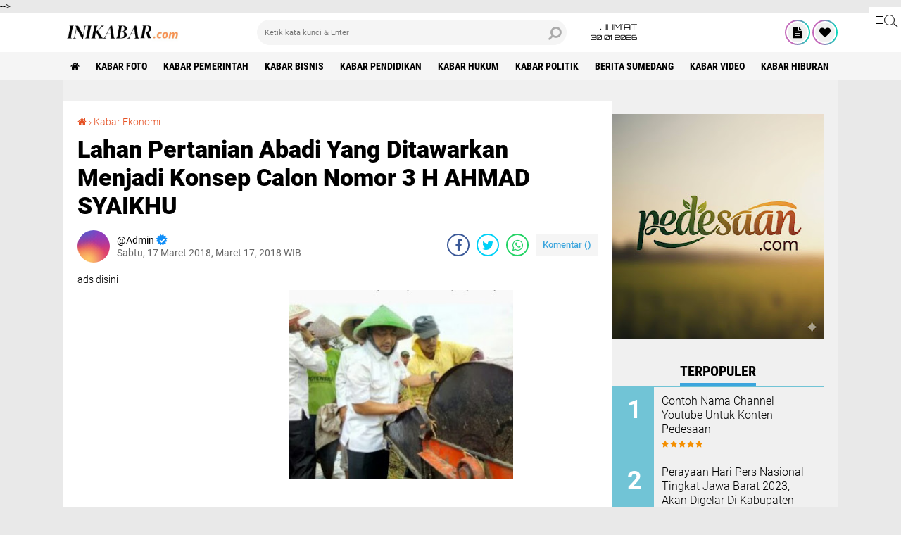

--- FILE ---
content_type: text/html; charset=utf-8
request_url: https://www.google.com/recaptcha/api2/aframe
body_size: 269
content:
<!DOCTYPE HTML><html><head><meta http-equiv="content-type" content="text/html; charset=UTF-8"></head><body><script nonce="bUk7Dxwl3JJok4ixRZ1kBw">/** Anti-fraud and anti-abuse applications only. See google.com/recaptcha */ try{var clients={'sodar':'https://pagead2.googlesyndication.com/pagead/sodar?'};window.addEventListener("message",function(a){try{if(a.source===window.parent){var b=JSON.parse(a.data);var c=clients[b['id']];if(c){var d=document.createElement('img');d.src=c+b['params']+'&rc='+(localStorage.getItem("rc::a")?sessionStorage.getItem("rc::b"):"");window.document.body.appendChild(d);sessionStorage.setItem("rc::e",parseInt(sessionStorage.getItem("rc::e")||0)+1);localStorage.setItem("rc::h",'1769757129462');}}}catch(b){}});window.parent.postMessage("_grecaptcha_ready", "*");}catch(b){}</script></body></html>

--- FILE ---
content_type: text/javascript; charset=UTF-8
request_url: https://www.inikabar.com/feeds/posts/default/-/Kabar%20Ekonomi?alt=json-in-script&callback=related_results_labels2
body_size: 29427
content:
// API callback
related_results_labels2({"version":"1.0","encoding":"UTF-8","feed":{"xmlns":"http://www.w3.org/2005/Atom","xmlns$openSearch":"http://a9.com/-/spec/opensearchrss/1.0/","xmlns$blogger":"http://schemas.google.com/blogger/2008","xmlns$georss":"http://www.georss.org/georss","xmlns$gd":"http://schemas.google.com/g/2005","xmlns$thr":"http://purl.org/syndication/thread/1.0","id":{"$t":"tag:blogger.com,1999:blog-5194793483639995333"},"updated":{"$t":"2026-01-19T19:51:50.813+07:00"},"category":[{"term":"Kabar Foto"},{"term":"Kabar Pemerintah"},{"term":"Kabar Bisnis"},{"term":"Kabar Pendidikan"},{"term":"Kabar Hukum"},{"term":"Kabar Politik"},{"term":"Berita Sumedang"},{"term":"Kabar Video"},{"term":"Kabar Hiburan"},{"term":"Youtuber"},{"term":"Kabar Olahraga"},{"term":"Kabar Ekonomi"},{"term":"Blogger"},{"term":"Kabar Utama"},{"term":"Investasi"},{"term":"Kabar Review"},{"term":"Aplikasi"},{"term":"Facebooker"},{"term":"FOTO"},{"term":"Kebijakan Privasi"},{"term":"Kontak Kami"},{"term":"Pasang Iklan"},{"term":"Tentang Kami"}],"title":{"type":"text","$t":"INIKABAR.com"},"subtitle":{"type":"html","$t":"Media informasi dan bisnis"},"link":[{"rel":"http://schemas.google.com/g/2005#feed","type":"application/atom+xml","href":"https:\/\/www.inikabar.com\/feeds\/posts\/default"},{"rel":"self","type":"application/atom+xml","href":"https:\/\/www.blogger.com\/feeds\/5194793483639995333\/posts\/default\/-\/Kabar+Ekonomi?alt=json-in-script"},{"rel":"alternate","type":"text/html","href":"https:\/\/www.inikabar.com\/search\/label\/Kabar%20Ekonomi"},{"rel":"hub","href":"http://pubsubhubbub.appspot.com/"}],"author":[{"name":{"$t":"Admin"},"uri":{"$t":"http:\/\/www.blogger.com\/profile\/05434890097934591734"},"email":{"$t":"noreply@blogger.com"},"gd$image":{"rel":"http://schemas.google.com/g/2005#thumbnail","width":"16","height":"16","src":"https:\/\/img1.blogblog.com\/img\/b16-rounded.gif"}}],"generator":{"version":"7.00","uri":"http://www.blogger.com","$t":"Blogger"},"openSearch$totalResults":{"$t":"25"},"openSearch$startIndex":{"$t":"1"},"openSearch$itemsPerPage":{"$t":"25"},"entry":[{"id":{"$t":"tag:blogger.com,1999:blog-5194793483639995333.post-696989970595631617"},"published":{"$t":"2024-01-09T21:34:00.003+07:00"},"updated":{"$t":"2024-01-10T15:42:18.002+07:00"},"category":[{"scheme":"http://www.blogger.com/atom/ns#","term":"Berita Sumedang"},{"scheme":"http://www.blogger.com/atom/ns#","term":"Kabar Ekonomi"}],"title":{"type":"text","$t":"Menyusuri Perkebunan di Waduk Jatigede Yang Surut"},"content":{"type":"html","$t":"\u003Cdiv class=\"separator\" style=\"clear: both; text-align: center;\"\u003E\u003Ca href=\"https:\/\/blogger.googleusercontent.com\/img\/b\/R29vZ2xl\/AVvXsEjqI-IOIiCjeJClDgWteU4-nFvngfwv-a9GWVJuCOViPLzKV_3iwru_NbDOewHdiSn9jKBXXqTYuY6H_mUv_fXT7911OHoK2zA0RHvr_WoPQcwV4DyRA3pte1OINAX0qFJFaZubqNws3IRCS2YJT86KNaRQta5npqC-NtITFfTCEsjFImG-0_24wslVN-g\/s320\/2024-01-09_21-36-28.jpg\" imageanchor=\"1\" style=\"margin-left: 1em; margin-right: 1em;\"\u003E\u003Cimg border=\"0\" data-original-height=\"180\" data-original-width=\"320\" height=\"180\" src=\"https:\/\/blogger.googleusercontent.com\/img\/b\/R29vZ2xl\/AVvXsEjqI-IOIiCjeJClDgWteU4-nFvngfwv-a9GWVJuCOViPLzKV_3iwru_NbDOewHdiSn9jKBXXqTYuY6H_mUv_fXT7911OHoK2zA0RHvr_WoPQcwV4DyRA3pte1OINAX0qFJFaZubqNws3IRCS2YJT86KNaRQta5npqC-NtITFfTCEsjFImG-0_24wslVN-g\/s1600\/2024-01-09_21-36-28.jpg\" width=\"320\" \/\u003E\u003C\/a\u003E\u003C\/div\u003E\u003Cbr \/\u003E\u003Cdiv class=\"separator\" style=\"clear: both; text-align: center;\"\u003E\u003Cbr \/\u003E\u003C\/div\u003E\u003Cdiv\u003E\u003Cbr \/\u003E\u003C\/div\u003E\u003Cdiv\u003EInikabar.com , Sumedang - Menyusuri perkebunan di kawasan Waduk Jatigede yang surut di Kabupaten Sumedang Jawa Barat,Selasa (9\/1\/2024).\u003C\/div\u003E\u003Cdiv\u003E\u003Cbr \/\u003E\u003C\/div\u003E\u003Cdiv\u003ETernyata dengan surutnya air Waduk Jatigede dimanfaatkan oleh warga untuk berkebun tepatnya di pesisir Desa Sukamenak Kecamatan Darmaraja.\u003C\/div\u003E\u003Cdiv\u003E\u003Cbr \/\u003E\u003C\/div\u003E\u003Cdiv\u003EPantauan inikabar.com dilokasi tersebut terlihat aktifitas warga sedang berkebun,diantaranya berkebun Timun,Jagung dan yang lainnya.\u003C\/div\u003E\u003Cdiv\u003E\u003Cbr \/\u003E\u003C\/div\u003E\u003Cdiv\u003EMenurut warga berkebun di lokasi Kawasan Waduk Jatigede yang kering karena surut airnya lumayan dari pada tanahnya kosong mendingan dimanfaatkan.\u003C\/div\u003E\u003Cdiv\u003E\u003Cbr \/\u003E\u003C\/div\u003E\u003Cdiv\u003EKarena sudah mulai menjelang hujan maka sebagian perkebunan sudah mulai terendam oleh air Waduk Jatigede dikarenakan hampir setiap hari hujan.\u003C\/div\u003E\u003Cdiv\u003E\u003Cbr \/\u003E\u003C\/div\u003E\u003Cdiv\u003EApabila perkebunan tersebut terendam air belum sempat panen maka itu resiko warga karena berkebun di kawasan Waduk Jatigede.\u003C\/div\u003E"},"link":[{"rel":"edit","type":"application/atom+xml","href":"https:\/\/www.blogger.com\/feeds\/5194793483639995333\/posts\/default\/696989970595631617"},{"rel":"self","type":"application/atom+xml","href":"https:\/\/www.blogger.com\/feeds\/5194793483639995333\/posts\/default\/696989970595631617"},{"rel":"alternate","type":"text/html","href":"https:\/\/www.inikabar.com\/2024\/01\/menyusuri-perkebunan-di-waduk-jatigede.html","title":"Menyusuri Perkebunan di Waduk Jatigede Yang Surut"}],"author":[{"name":{"$t":"Admin"},"uri":{"$t":"http:\/\/www.blogger.com\/profile\/05434890097934591734"},"email":{"$t":"noreply@blogger.com"},"gd$image":{"rel":"http://schemas.google.com/g/2005#thumbnail","width":"16","height":"16","src":"https:\/\/img1.blogblog.com\/img\/b16-rounded.gif"}}],"media$thumbnail":{"xmlns$media":"http://search.yahoo.com/mrss/","url":"https:\/\/blogger.googleusercontent.com\/img\/b\/R29vZ2xl\/AVvXsEjqI-IOIiCjeJClDgWteU4-nFvngfwv-a9GWVJuCOViPLzKV_3iwru_NbDOewHdiSn9jKBXXqTYuY6H_mUv_fXT7911OHoK2zA0RHvr_WoPQcwV4DyRA3pte1OINAX0qFJFaZubqNws3IRCS2YJT86KNaRQta5npqC-NtITFfTCEsjFImG-0_24wslVN-g\/s72-c\/2024-01-09_21-36-28.jpg","height":"72","width":"72"}},{"id":{"$t":"tag:blogger.com,1999:blog-5194793483639995333.post-2753238337108813574"},"published":{"$t":"2023-08-12T18:29:00.000+07:00"},"updated":{"$t":"2023-12-16T18:00:22.835+07:00"},"category":[{"scheme":"http://www.blogger.com/atom/ns#","term":"Kabar Ekonomi"},{"scheme":"http://www.blogger.com/atom/ns#","term":"Kabar Video"}],"title":{"type":"text","$t":"Bendungan Jatigede Surut Dimanfaatkan Warga Mencari Tutut"},"content":{"type":"html","$t":"\u003Cp\u003E\u0026nbsp;\u003C\/p\u003E\u003Cdiv class=\"separator\" style=\"clear: both; text-align: center;\"\u003E\u003Ca href=\"https:\/\/blogger.googleusercontent.com\/img\/a\/AVvXsEh_QNLASIgbCUzsC8bqc0tc4wYWWxilTk1FQIPUlberCMxmJfp14U4s6JqHZS5Y_HYjFSncL9r9HuNPU_jUP14LYA-oPOcb-8l8jQ0dArRlQgpFh459AzVU-PsOOcRnW3Y72ErsTn5QkrWk0LeM8FrYklasqJBmm2Xre0gBS6DKfoNKmaUr3sgJ1_UpFtc1\" style=\"margin-left: 1em; margin-right: 1em;\"\u003E\u003Cimg alt=\"\" data-original-height=\"180\" data-original-width=\"320\" height=\"180\" src=\"https:\/\/blogger.googleusercontent.com\/img\/a\/AVvXsEh_QNLASIgbCUzsC8bqc0tc4wYWWxilTk1FQIPUlberCMxmJfp14U4s6JqHZS5Y_HYjFSncL9r9HuNPU_jUP14LYA-oPOcb-8l8jQ0dArRlQgpFh459AzVU-PsOOcRnW3Y72ErsTn5QkrWk0LeM8FrYklasqJBmm2Xre0gBS6DKfoNKmaUr3sgJ1_UpFtc1\" width=\"320\" \/\u003E\u003C\/a\u003E\u003C\/div\u003E\u003Cdiv\u003E\u003Cbr \/\u003E\u003C\/div\u003E\u003Cdiv\u003E\u003Cspan style=\"font-size: medium;\"\u003EINIKABAR.com SUMEDANG - Salah seorang warga sedang mencari tutut di pesisir Waduk Jatigede Kabupaten Sumedang Jawa Barat,Sabtu (12\/8\/2023).\u003C\/span\u003E\u003C\/div\u003E\u003Cdiv\u003E\u003Cspan style=\"font-size: medium;\"\u003E\u003Cbr \/\u003E\u003C\/span\u003E\u003C\/div\u003E\u003Cdiv\u003E\u003Cspan style=\"font-size: medium;\"\u003EPantauan inikabar.com lokasi tersebut tepatnya di pesisir Desa Sukamenak Kecamatan Darmaraja,kondisi airnya sekarang surut.\u003C\/span\u003E\u003C\/div\u003E\u003Cdiv\u003E\u003Cspan style=\"font-size: medium;\"\u003E\u003Cbr \/\u003E\u003C\/span\u003E\u003C\/div\u003E\u003Cdiv\u003E\u003Cspan style=\"font-size: medium;\"\u003EMenurut warga mencari tutut untuk dimakan konsumsi sendiri tetapi apabila ada yang mau bisa juga dijual.\u003C\/span\u003E\u003C\/div\u003E\u003Cdiv\u003E\u003Cspan style=\"font-size: medium;\"\u003E\u003Cbr \/\u003E\u003C\/span\u003E\u003C\/div\u003E\u003Cdiv\u003E\u003Cspan style=\"font-size: medium;\"\u003EMemang banyaknya tutut setiap air surut baru banyak tutut apabila airnya meluap tutut tidak ada yang banyak hanya sampah.\u003C\/span\u003E\u003C\/div\u003E\u003Cdiv\u003E\u003Cspan style=\"font-size: medium;\"\u003E\u003Cbr \/\u003E\u003C\/span\u003E\u003C\/div\u003E\u003Cdiv\u003E\u003Cspan style=\"font-size: medium;\"\u003ESeperti terlihat videonya di channel youtube inikabarcom,tonton sampai habis,subscribe,komen dan like.\u003C\/span\u003E\u003C\/div\u003E\u003Cbr \/\u003E\u003Cp\u003E\u003C\/p\u003E\u003Cbr \/\u003E\u003Cbr \/\u003E\u003Cbr \/\u003E\u003Cdiv style=\"text-align: center;\"\u003E\u003Ciframe allow=\"accelerometer; autoplay; clipboard-write; encrypted-media; gyroscope; picture-in-picture; web-share\" allowfullscreen=\"\" frameborder=\"0\" height=\"315\" src=\"https:\/\/www.youtube.com\/embed\/Jyt5wR96YE4?rel=0\u0026amp;autoplay=1\" title=\"YouTube video player\" width=\"560\"\u003E\u003C\/iframe\u003E\u003C\/div\u003E"},"link":[{"rel":"edit","type":"application/atom+xml","href":"https:\/\/www.blogger.com\/feeds\/5194793483639995333\/posts\/default\/2753238337108813574"},{"rel":"self","type":"application/atom+xml","href":"https:\/\/www.blogger.com\/feeds\/5194793483639995333\/posts\/default\/2753238337108813574"},{"rel":"alternate","type":"text/html","href":"https:\/\/www.inikabar.com\/2023\/08\/bendungan-jatigede-surut-dimanfaatkan.html","title":"Bendungan Jatigede Surut Dimanfaatkan Warga Mencari Tutut"}],"author":[{"name":{"$t":"Admin"},"uri":{"$t":"http:\/\/www.blogger.com\/profile\/05434890097934591734"},"email":{"$t":"noreply@blogger.com"},"gd$image":{"rel":"http://schemas.google.com/g/2005#thumbnail","width":"16","height":"16","src":"https:\/\/img1.blogblog.com\/img\/b16-rounded.gif"}}],"media$thumbnail":{"xmlns$media":"http://search.yahoo.com/mrss/","url":"https:\/\/blogger.googleusercontent.com\/img\/a\/AVvXsEh_QNLASIgbCUzsC8bqc0tc4wYWWxilTk1FQIPUlberCMxmJfp14U4s6JqHZS5Y_HYjFSncL9r9HuNPU_jUP14LYA-oPOcb-8l8jQ0dArRlQgpFh459AzVU-PsOOcRnW3Y72ErsTn5QkrWk0LeM8FrYklasqJBmm2Xre0gBS6DKfoNKmaUr3sgJ1_UpFtc1=s72-c","height":"72","width":"72"}},{"id":{"$t":"tag:blogger.com,1999:blog-5194793483639995333.post-6818424346034912428"},"published":{"$t":"2023-07-23T07:26:00.000+07:00"},"updated":{"$t":"2023-12-16T18:00:27.511+07:00"},"category":[{"scheme":"http://www.blogger.com/atom/ns#","term":"Kabar Ekonomi"},{"scheme":"http://www.blogger.com/atom/ns#","term":"Kabar Video"}],"title":{"type":"text","$t":"Warga Berkebun di Pesisir Waduk Jatigede Sumedang"},"content":{"type":"html","$t":"\u003Cp\u003E\u003C\/p\u003E\u003Cdiv class=\"separator\" style=\"clear: both; text-align: center;\"\u003E\u003Ca href=\"https:\/\/blogger.googleusercontent.com\/img\/b\/R29vZ2xl\/AVvXsEg0xLrySmFzehS_O93SY2iBwBmwq31_-4mJ9DGnF1_9uRHM4HWSugymgm-aGxGDXdZCUh927DxJ-SAFFy3hv4_F4qHWEoyw7z5jJ6ZK4Vpin-NfxoygGw0sf0GSItblYgcQpnDL2Ntywx2u9_2qofoxdMSBL8_hALr_dD-WXMHcSBFPtinWFd7AczngO19q\/s562\/IMG_20230722_084357.jpg\" style=\"margin-left: 1em; margin-right: 1em;\"\u003E\u003Cimg border=\"0\" data-original-height=\"325\" data-original-width=\"562\" height=\"185\" src=\"https:\/\/blogger.googleusercontent.com\/img\/b\/R29vZ2xl\/AVvXsEg0xLrySmFzehS_O93SY2iBwBmwq31_-4mJ9DGnF1_9uRHM4HWSugymgm-aGxGDXdZCUh927DxJ-SAFFy3hv4_F4qHWEoyw7z5jJ6ZK4Vpin-NfxoygGw0sf0GSItblYgcQpnDL2Ntywx2u9_2qofoxdMSBL8_hALr_dD-WXMHcSBFPtinWFd7AczngO19q\/s320\/IMG_20230722_084357.jpg\" width=\"320\" \/\u003E\u003C\/a\u003E\u003C\/div\u003E\u003Cdiv class=\"separator\" style=\"clear: both; text-align: center;\"\u003E\u003Cbr \/\u003E\u003C\/div\u003E\u003Cspan style=\"font-size: medium;\"\u003EINIKABAR.com , SUMEDANG - Kondisi air Waduk Jatigede sekarang ini surut di Kabupaten Sumedang Jawa Barat,Sabtu (22\/7\/2023).\u003C\/span\u003E\u003Cdiv\u003E\u003Cspan style=\"font-size: medium;\"\u003E\u003Cbr \/\u003E\u003C\/span\u003E\u003C\/div\u003E\u003Cdiv\u003E\u003Cspan style=\"font-size: medium;\"\u003EDengan surutnya air maka warga memanfaatkan untuk berkebun ubi,jagung dan yang lainnya di pesisir Waduk Jatigede.\u003C\/span\u003E\u003C\/div\u003E\u003Cdiv\u003E\u003Cspan style=\"font-size: medium;\"\u003E\u003Cbr \/\u003E\u003C\/span\u003E\u003C\/div\u003E\u003Cdiv\u003E\u003Cspan style=\"font-size: medium;\"\u003EPantauan inikabar.com tepatnya di pesisir Waduk Jatigede Desa Sukamenak Kecamatan Darmaraja terlihat salah seorang warga sedang mencangkul untuk berkebun.\u003C\/span\u003E\u003C\/div\u003E\u003Cdiv\u003E\u003Cspan style=\"font-size: medium;\"\u003E\u003Cbr \/\u003E\u003C\/span\u003E\u003C\/div\u003E\u003Cdiv\u003E\u003Cspan style=\"font-size: medium;\"\u003EMenurut warga berkebun lumayan untuk menambah penghasilan dari pada tidak ada pekerjaan yang lain.\u003C\/span\u003E\u003C\/div\u003E\u003Cdiv\u003E\u003Cspan style=\"font-size: medium;\"\u003E\u003Cbr \/\u003E\u003C\/span\u003E\u003C\/div\u003E\u003Cdiv\u003E\u003Cspan style=\"font-size: medium;\"\u003ESudah biasa menjelang kemarau tiba air Waduk Jatigede surut dan apabila musim hujan air Waduk Jatigede meluap.\u003C\/span\u003E\u003Cbr \/\u003E\u0026nbsp;\u003Cp\u003E\u003C\/p\u003E\u003Cbr \/\u003E\u003Cbr \/\u003E\u003Cdiv style=\"text-align: center;\"\u003E\u003Ciframe allow=\"accelerometer; autoplay; clipboard-write; encrypted-media; gyroscope; picture-in-picture; web-share\" allowfullscreen=\"\" frameborder=\"0\" height=\"315\" src=\"https:\/\/www.youtube.com\/embed\/KcgHF0yevPM?rel=0\u0026amp;autoplay=1\" title=\"YouTube video player\" width=\"560\"\u003E\u003C\/iframe\u003E\u003C\/div\u003E\u003C\/div\u003E"},"link":[{"rel":"edit","type":"application/atom+xml","href":"https:\/\/www.blogger.com\/feeds\/5194793483639995333\/posts\/default\/6818424346034912428"},{"rel":"self","type":"application/atom+xml","href":"https:\/\/www.blogger.com\/feeds\/5194793483639995333\/posts\/default\/6818424346034912428"},{"rel":"alternate","type":"text/html","href":"https:\/\/www.inikabar.com\/2023\/07\/warga-berkebun-di-pesisir-waduk.html","title":"Warga Berkebun di Pesisir Waduk Jatigede Sumedang"}],"author":[{"name":{"$t":"Admin"},"uri":{"$t":"http:\/\/www.blogger.com\/profile\/05434890097934591734"},"email":{"$t":"noreply@blogger.com"},"gd$image":{"rel":"http://schemas.google.com/g/2005#thumbnail","width":"16","height":"16","src":"https:\/\/img1.blogblog.com\/img\/b16-rounded.gif"}}],"media$thumbnail":{"xmlns$media":"http://search.yahoo.com/mrss/","url":"https:\/\/blogger.googleusercontent.com\/img\/b\/R29vZ2xl\/AVvXsEg0xLrySmFzehS_O93SY2iBwBmwq31_-4mJ9DGnF1_9uRHM4HWSugymgm-aGxGDXdZCUh927DxJ-SAFFy3hv4_F4qHWEoyw7z5jJ6ZK4Vpin-NfxoygGw0sf0GSItblYgcQpnDL2Ntywx2u9_2qofoxdMSBL8_hALr_dD-WXMHcSBFPtinWFd7AczngO19q\/s72-c\/IMG_20230722_084357.jpg","height":"72","width":"72"}},{"id":{"$t":"tag:blogger.com,1999:blog-5194793483639995333.post-8624295282487195647"},"published":{"$t":"2023-07-20T20:12:00.000+07:00"},"updated":{"$t":"2023-12-16T18:00:27.744+07:00"},"category":[{"scheme":"http://www.blogger.com/atom/ns#","term":"Kabar Ekonomi"}],"title":{"type":"text","$t":"Air Waduk Jatigede Surut Dimanfaatkan Warga Untuk Menanam Padi"},"content":{"type":"html","$t":"\u003Cp\u003E\u0026nbsp;\u003C\/p\u003E\u003Cdiv class=\"separator\" style=\"clear: both; text-align: center;\"\u003E\u003Ca href=\"https:\/\/blogger.googleusercontent.com\/img\/b\/R29vZ2xl\/AVvXsEjErjBamfmUBBHGCSvl2wGZCXRSTgHI8Nk7NBHwiiGrbyJSgqa0nyWxZd8pbtmUaTF0nIKGg9CU-dE-oj5gZ7kaecvqTCwBTt0iZzKcLd11rCn06i4tUdEmXT3GsvfpvUgnUe44vget1xuJWb8K5o1qm34Ju-_72bpR69muJymrBSOUAYVyHWnXo1FOEI_H\/s3264\/IMG_20230719_091959.jpg\" style=\"margin-left: 1em; margin-right: 1em;\"\u003E\u003Cimg border=\"0\" data-original-height=\"2448\" data-original-width=\"3264\" height=\"240\" src=\"https:\/\/blogger.googleusercontent.com\/img\/b\/R29vZ2xl\/AVvXsEjErjBamfmUBBHGCSvl2wGZCXRSTgHI8Nk7NBHwiiGrbyJSgqa0nyWxZd8pbtmUaTF0nIKGg9CU-dE-oj5gZ7kaecvqTCwBTt0iZzKcLd11rCn06i4tUdEmXT3GsvfpvUgnUe44vget1xuJWb8K5o1qm34Ju-_72bpR69muJymrBSOUAYVyHWnXo1FOEI_H\/s320\/IMG_20230719_091959.jpg\" width=\"320\" \/\u003E\u003C\/a\u003E\u003C\/div\u003E\u003Cp class=\"MsoNormal\"\u003E\u003Cspan style=\"font-size: medium;\"\u003E\u003Cbr \/\u003E\u003C\/span\u003E\u003C\/p\u003E\u003Cp class=\"MsoNormal\"\u003E\u003Cspan style=\"font-size: medium;\"\u003EINIKABAR.com , SUMEDANG – Kondisi air Waduk Jatigede sekarang yang\u003Cbr \/\u003Eberada di Kabupaten Sumedang Jawa Barat surut,Rabu (19\/7\/2023).\u003Co:p\u003E\u003C\/o:p\u003E\u003C\/span\u003E\u003C\/p\u003E\u003Cp class=\"MsoNormal\"\u003E\u003Cspan style=\"font-size: medium;\"\u003E\u003Cbr \/\u003E\u003C\/span\u003E\u003C\/p\u003E\u003Cbr \/\u003E\u003Cbr \/\u003E\u003Cp class=\"MsoNormal\"\u003E\u003Cspan style=\"font-size: medium;\"\u003EDimana tanah yang tadinya terendam pada waktu air meluap dan\u003Cbr \/\u003Ekini tanah tersebut terlihat lagi terutama tanah sawah yang di pesisir Cibogo\u003Cbr \/\u003EKecamatan Darmaraja.\u003Co:p\u003E\u003C\/o:p\u003E\u003C\/span\u003E\u003C\/p\u003E\u003Cp class=\"MsoNormal\"\u003E\u003Cspan style=\"font-size: medium;\"\u003E\u003Cbr \/\u003E\u003C\/span\u003E\u003C\/p\u003E\u003Cbr \/\u003E\u003Cbr \/\u003E\u003Cp class=\"MsoNormal\"\u003E\u003Cspan style=\"font-size: medium;\"\u003EDengan surutnya air Waduk Jatigede dan terlihat lagi\u003Cbr \/\u003Epersawahan maka warga memanfaatkan sawah tersebut untuk ditanami padi kembali.\u003Co:p\u003E\u003C\/o:p\u003E\u003C\/span\u003E\u003C\/p\u003E\u003Cp class=\"MsoNormal\"\u003E\u003Cspan style=\"font-size: medium;\"\u003E\u003Cbr \/\u003E\u003C\/span\u003E\u003C\/p\u003E\u003Cbr \/\u003E\u003Cbr \/\u003E\u003Cp class=\"MsoNormal\"\u003E\u003Cspan style=\"font-size: medium;\"\u003EPantauan inikabar.com tepatnya di lokasi pesisir Waduk\u003Cbr \/\u003EJatigede jalan yang menuju ke Cibogo Kecamatan Darmaraja terlihat warga sedang\u003Cbr \/\u003Emembersihkan rumput di sawah.\u003Co:p\u003E\u003C\/o:p\u003E\u003C\/span\u003E\u003C\/p\u003E\u003Cp class=\"MsoNormal\"\u003E\u003Cspan style=\"font-size: medium;\"\u003E\u003Cbr \/\u003E\u003C\/span\u003E\u003C\/p\u003E\u003Cbr \/\u003E\u003Cbr \/\u003E\u003Cp class=\"MsoNormal\"\u003E\u003Cspan style=\"font-size: medium;\"\u003EHampir semua persawahan yang muncul kembali ditanami padi\u003Cbr \/\u003Eoleh warga atau pemilik sawah tersebut yang tadinya milik sendiri dan kini\u003Cbr \/\u003Editanami kembali.\u003C\/span\u003E\u003Co:p\u003E\u003C\/o:p\u003E\u003C\/p\u003E\u003Cbr \/\u003E\u003Cp\u003E\u003C\/p\u003E"},"link":[{"rel":"edit","type":"application/atom+xml","href":"https:\/\/www.blogger.com\/feeds\/5194793483639995333\/posts\/default\/8624295282487195647"},{"rel":"self","type":"application/atom+xml","href":"https:\/\/www.blogger.com\/feeds\/5194793483639995333\/posts\/default\/8624295282487195647"},{"rel":"alternate","type":"text/html","href":"https:\/\/www.inikabar.com\/2023\/07\/air-waduk-jatigede-surut-dimanfaatkan.html","title":"Air Waduk Jatigede Surut Dimanfaatkan Warga Untuk Menanam Padi"}],"author":[{"name":{"$t":"Admin"},"uri":{"$t":"http:\/\/www.blogger.com\/profile\/05434890097934591734"},"email":{"$t":"noreply@blogger.com"},"gd$image":{"rel":"http://schemas.google.com/g/2005#thumbnail","width":"16","height":"16","src":"https:\/\/img1.blogblog.com\/img\/b16-rounded.gif"}}],"media$thumbnail":{"xmlns$media":"http://search.yahoo.com/mrss/","url":"https:\/\/blogger.googleusercontent.com\/img\/b\/R29vZ2xl\/AVvXsEjErjBamfmUBBHGCSvl2wGZCXRSTgHI8Nk7NBHwiiGrbyJSgqa0nyWxZd8pbtmUaTF0nIKGg9CU-dE-oj5gZ7kaecvqTCwBTt0iZzKcLd11rCn06i4tUdEmXT3GsvfpvUgnUe44vget1xuJWb8K5o1qm34Ju-_72bpR69muJymrBSOUAYVyHWnXo1FOEI_H\/s72-c\/IMG_20230719_091959.jpg","height":"72","width":"72"}},{"id":{"$t":"tag:blogger.com,1999:blog-5194793483639995333.post-3250453613576772261"},"published":{"$t":"2023-07-17T20:13:00.000+07:00"},"updated":{"$t":"2023-12-16T18:00:28.443+07:00"},"category":[{"scheme":"http://www.blogger.com/atom/ns#","term":"Kabar Ekonomi"}],"title":{"type":"text","$t":"Warga Mencari Rumput Untuk Pakan Kambing di Pesisir Waduk Jatigede"},"content":{"type":"html","$t":"\u003Cp\u003E\u0026nbsp;\u003C\/p\u003E\u003Cdiv class=\"separator\" style=\"clear: both; text-align: center;\"\u003E\u003Ca href=\"https:\/\/blogger.googleusercontent.com\/img\/b\/R29vZ2xl\/AVvXsEgcnMpaGIzS589-WCsmEk0AOR0YLGjnkRm8lk8wecq5FOpINjg00xLtrHw1W8IpxJuJNnioxfXtWUO8EpO_0CBzqUQ9GYVRrxcBd3qhXfCrxuu16JiQJKRFeWf4gDEEUb241Mt2Klgq_VOZG6n3jeZbFXaoqfnG8F5MsF0L090nWG0CpKG3yvZq6_Jnhbfu\/s568\/IMG_20230717_175852.jpg\" imageanchor=\"1\" style=\"margin-left: 1em; margin-right: 1em;\"\u003E\u003Cimg border=\"0\" data-original-height=\"321\" data-original-width=\"568\" height=\"181\" src=\"https:\/\/blogger.googleusercontent.com\/img\/b\/R29vZ2xl\/AVvXsEgcnMpaGIzS589-WCsmEk0AOR0YLGjnkRm8lk8wecq5FOpINjg00xLtrHw1W8IpxJuJNnioxfXtWUO8EpO_0CBzqUQ9GYVRrxcBd3qhXfCrxuu16JiQJKRFeWf4gDEEUb241Mt2Klgq_VOZG6n3jeZbFXaoqfnG8F5MsF0L090nWG0CpKG3yvZq6_Jnhbfu\/s320\/IMG_20230717_175852.jpg\" width=\"320\" \/\u003E\u003C\/a\u003E\u003C\/div\u003E\u003Cbr \/\u003E\u003Cp\u003E\u003C\/p\u003E\u003Cp class=\"MsoNormal\"\u003E\u003Cspan style=\"font-size: medium;\"\u003EINIKABAR.com , SUMEDANG – Air waduk Jatigede surut rumputpun\u003Cbr \/\u003Eterlihat kembali ,seperti yang terjadi di lokasi pesisir Waduk Jatigede,Senin\u003Cbr \/\u003E(17\/7\/2023).\u003Co:p\u003E\u003C\/o:p\u003E\u003C\/span\u003E\u003C\/p\u003E\u003Cp class=\"MsoNormal\"\u003E\u003Cspan style=\"font-size: medium;\"\u003E\u003Cbr \/\u003E\u003C\/span\u003E\u003C\/p\u003E\u003Cbr \/\u003E\u003Cbr \/\u003E\u003Cp class=\"MsoNormal\"\u003E\u003Cspan style=\"font-size: medium;\"\u003EDengan surutnya air tersebut maka wargapun mencari rumput\u003Cbr \/\u003Euntuk pakan Kambing peliharaannya yang berlokasi di pesisir Desa Sukamenak\u003Cbr \/\u003EKecamatan Darmaraja Sumedang Jawa Barat.\u003Co:p\u003E\u003C\/o:p\u003E\u003C\/span\u003E\u003C\/p\u003E\u003Cp class=\"MsoNormal\"\u003E\u003Cspan style=\"font-size: medium;\"\u003E\u003Cbr \/\u003E\u003C\/span\u003E\u003C\/p\u003E\u003Cbr \/\u003E\u003Cbr \/\u003E\u003Cp class=\"MsoNormal\"\u003E\u003Cspan style=\"font-size: medium;\"\u003EWarga tersebut warga yang tinggal lokasinya dekat dengan\u003Cbr \/\u003Eperbatasan atau pesisir Waduk Jatigede,yang dimana lokasi tersebut yang\u003Cbr \/\u003Esekarang banyak rumput,tadinya terendam.\u003Co:p\u003E\u003C\/o:p\u003E\u003C\/span\u003E\u003C\/p\u003E\u003Cp class=\"MsoNormal\"\u003E\u003Cspan style=\"font-size: medium;\"\u003E\u003Cbr \/\u003E\u003C\/span\u003E\u003C\/p\u003E\u003Cbr \/\u003E\u003Cbr \/\u003E\u003Cp class=\"MsoNormal\"\u003E\u003Cspan style=\"font-size: medium;\"\u003EMenurut warga cukup lumayan membantu bisa mendapatkan rumput\u003Cbr \/\u003Euntuk memberikan pakan Kambing karena air Waduk Jatigede surut.\u003Co:p\u003E\u003C\/o:p\u003E\u003C\/span\u003E\u003C\/p\u003E\u003Cp class=\"MsoNormal\"\u003E\u003Cspan style=\"font-size: medium;\"\u003E\u003Cbr \/\u003E\u003C\/span\u003E\u003C\/p\u003E\u003Cbr \/\u003E\u003Cbr \/\u003E\u003Cp class=\"MsoNormal\"\u003E\u003Cspan style=\"font-size: medium;\"\u003EJadi untuk mencari rumput tidak perlu jauh-jauh dilokasi\u003Cbr \/\u003Epesisir Waduk Jatigede juga banyak rumput yang bisa untuk dimakan Kambing.\u003Co:p\u003E\u003C\/o:p\u003E\u003C\/span\u003E\u003C\/p\u003E\u003Cp class=\"MsoNormal\"\u003E\u003Cspan style=\"font-size: medium;\"\u003E\u003Cbr \/\u003E\u003C\/span\u003E\u003C\/p\u003E\u003Cbr \/\u003E\u003Cbr \/\u003E\u003Cp class=\"MsoNormal\"\u003E\u003Cspan style=\"font-size: medium;\"\u003EPantauan inikabar.com dilokasi tersebut memang airnya\u003Cbr \/\u003Esemakin surut dikarenakan musim kemarau tiba itu sudah biasa setiap tahun\u003Cbr \/\u003Esekali.\u003C\/span\u003E\u003Co:p\u003E\u003C\/o:p\u003E\u003C\/p\u003E"},"link":[{"rel":"edit","type":"application/atom+xml","href":"https:\/\/www.blogger.com\/feeds\/5194793483639995333\/posts\/default\/3250453613576772261"},{"rel":"self","type":"application/atom+xml","href":"https:\/\/www.blogger.com\/feeds\/5194793483639995333\/posts\/default\/3250453613576772261"},{"rel":"alternate","type":"text/html","href":"https:\/\/www.inikabar.com\/2023\/07\/warga-mencari-rumput-untuk-pakan.html","title":"Warga Mencari Rumput Untuk Pakan Kambing di Pesisir Waduk Jatigede"}],"author":[{"name":{"$t":"Admin"},"uri":{"$t":"http:\/\/www.blogger.com\/profile\/05434890097934591734"},"email":{"$t":"noreply@blogger.com"},"gd$image":{"rel":"http://schemas.google.com/g/2005#thumbnail","width":"16","height":"16","src":"https:\/\/img1.blogblog.com\/img\/b16-rounded.gif"}}],"media$thumbnail":{"xmlns$media":"http://search.yahoo.com/mrss/","url":"https:\/\/blogger.googleusercontent.com\/img\/b\/R29vZ2xl\/AVvXsEgcnMpaGIzS589-WCsmEk0AOR0YLGjnkRm8lk8wecq5FOpINjg00xLtrHw1W8IpxJuJNnioxfXtWUO8EpO_0CBzqUQ9GYVRrxcBd3qhXfCrxuu16JiQJKRFeWf4gDEEUb241Mt2Klgq_VOZG6n3jeZbFXaoqfnG8F5MsF0L090nWG0CpKG3yvZq6_Jnhbfu\/s72-c\/IMG_20230717_175852.jpg","height":"72","width":"72"}},{"id":{"$t":"tag:blogger.com,1999:blog-5194793483639995333.post-8343245772414550231"},"published":{"$t":"2022-11-06T17:24:00.000+07:00"},"updated":{"$t":"2023-12-16T18:01:04.610+07:00"},"category":[{"scheme":"http://www.blogger.com/atom/ns#","term":"Kabar Ekonomi"}],"title":{"type":"text","$t":"Menjelang Musim Hujan Sudah Mulai Panen Padi di Darmaraja Kabupaten Sumedang"},"content":{"type":"html","$t":"\u003Cp\u003E\u0026nbsp;\u003Ctable align=\"center\" cellpadding=\"0\" cellspacing=\"0\" class=\"tr-caption-container\" style=\"margin-left: auto; margin-right: auto;\"\u003E\u003Ctbody\u003E\u003Ctr\u003E\u003Ctd style=\"text-align: center;\"\u003E\u003Ca href=\"https:\/\/blogger.googleusercontent.com\/img\/b\/R29vZ2xl\/AVvXsEjzW5GngkQYex96T9f7z8r92Oo5YWDWVDLNyV3tpJMLvV8r3OBL3UhQ3FUqXUNPb-b8srfrfTsr9StoHaYmPJc2bu1DS0gv41Z2eFO06hH4VMuYD1fmexqSrAcQvWQIdRQquS3VB5SSvZk1VsRukoYgxQfBgBcbAFbT5Cqb-qzR3DttWxXq1wv6aZZo3Q\/s480\/Screenshot_2022-11-06-16-56-38%5B1%5D.png\" imageanchor=\"1\" style=\"margin-left: auto; margin-right: auto;\"\u003E\u003Cimg border=\"0\" data-original-height=\"384\" data-original-width=\"480\" height=\"256\" src=\"https:\/\/blogger.googleusercontent.com\/img\/b\/R29vZ2xl\/AVvXsEjzW5GngkQYex96T9f7z8r92Oo5YWDWVDLNyV3tpJMLvV8r3OBL3UhQ3FUqXUNPb-b8srfrfTsr9StoHaYmPJc2bu1DS0gv41Z2eFO06hH4VMuYD1fmexqSrAcQvWQIdRQquS3VB5SSvZk1VsRukoYgxQfBgBcbAFbT5Cqb-qzR3DttWxXq1wv6aZZo3Q\/s320\/Screenshot_2022-11-06-16-56-38%5B1%5D.png\" width=\"320\" \/\u003E\u003C\/a\u003E\u003C\/td\u003E\u003C\/tr\u003E\u003Ctr\u003E\u003Ctd class=\"tr-caption\" style=\"text-align: left;\"\u003E\u003Ci\u003E\u003Cspan style=\"font-size: x-small;\"\u003Egambar : youtube Liputan Sumedang\u003C\/span\u003E\u003C\/i\u003E\u003C\/td\u003E\u003C\/tr\u003E\u003C\/tbody\u003E\u003C\/table\u003E\u003C\/p\u003E\u003Cp class=\"MsoNormal\"\u003E\u003Cb\u003EINIKABAR.com , SUMEDANG \u003C\/b\u003E- Suasana panen padi di sawah perkampungan Daerah Desa\u003Cbr \/\u003ENeglasari Kecamatan Darmaraja Kabupaten Sumedang Jawa Barat sudah mulai musim\u003Cbr \/\u003Epanen padi,Minggu (6\/11\/2022).\u003Co:p\u003E\u003C\/o:p\u003E\u003C\/p\u003E\u003Cbr \/\u003E\u003Cbr \/\u003E\u003Cp class=\"MsoNormal\"\u003EKarena sudah menjelang mau musim hujan tiba mengakibatkan\u003Cbr \/\u003Etanah sawahpun jadi agak basah terpaksa panen padipun terpaksa tanah sawahnya\u003Cbr \/\u003Ebanyak airnya.\u003Co:p\u003E\u003C\/o:p\u003E\u003C\/p\u003E\u003Cbr \/\u003E\u003Cbr \/\u003E\u003Cp class=\"MsoNormal\"\u003EBagi para petani untuk panen padi tetap bersemangat walaupun\u003Cbr \/\u003Ebagai mana keadaan di sawah mau hujan atau tidak panen padi tetap bersemangat.\u003Co:p\u003E\u003C\/o:p\u003E\u003C\/p\u003E\u003Cbr \/\u003E\u003Cbr \/\u003E\u003Cp class=\"MsoNormal\"\u003EKarena sudah waktunya panen padi biasanya panen padi dari\u003Cbr \/\u003Emulai menanam sampai panen memerlukan waktu tiga sampai empat bulanan\u003Cbr \/\u003Etergantung kondisi keadaan tanahnya.\u003Co:p\u003E\u003C\/o:p\u003E\u003C\/p\u003E\u003Cbr \/\u003E\u003Cbr \/\u003E\u003Cp class=\"MsoNormal\"\u003ESeperti terlihat di video channel youtube Liputan Sumedang\u003Cbr \/\u003Ebeberapa petani warga sedang memanen padi ada juga yang sedang membersihkan\u003Cbr \/\u003Egabah.\u003Co:p\u003E\u003C\/o:p\u003E\u003C\/p\u003E\u003Cbr \/\u003E\u003Cbr \/\u003E\u003Cp class=\"MsoNormal\"\u003ESilahkan toonton videonya di youtube biasakan tonton sampai\u003Cbr \/\u003Eselesai jangan lupa subscribe,komen dan like,selalu baca informasi di\u003Cbr \/\u003Einikabar.com jangan lupa di share ya.\u003Co:p\u003E\u003C\/o:p\u003E\u003C\/p\u003E\u003Cbr \/\u003E\u003Cp\u003E\u003C\/p\u003E"},"link":[{"rel":"edit","type":"application/atom+xml","href":"https:\/\/www.blogger.com\/feeds\/5194793483639995333\/posts\/default\/8343245772414550231"},{"rel":"self","type":"application/atom+xml","href":"https:\/\/www.blogger.com\/feeds\/5194793483639995333\/posts\/default\/8343245772414550231"},{"rel":"alternate","type":"text/html","href":"https:\/\/www.inikabar.com\/2022\/11\/menjelang-musim-hujan-sudah-mulai-panen.html","title":"Menjelang Musim Hujan Sudah Mulai Panen Padi di Darmaraja Kabupaten Sumedang"}],"author":[{"name":{"$t":"Admin"},"uri":{"$t":"http:\/\/www.blogger.com\/profile\/05434890097934591734"},"email":{"$t":"noreply@blogger.com"},"gd$image":{"rel":"http://schemas.google.com/g/2005#thumbnail","width":"16","height":"16","src":"https:\/\/img1.blogblog.com\/img\/b16-rounded.gif"}}],"media$thumbnail":{"xmlns$media":"http://search.yahoo.com/mrss/","url":"https:\/\/blogger.googleusercontent.com\/img\/b\/R29vZ2xl\/AVvXsEjzW5GngkQYex96T9f7z8r92Oo5YWDWVDLNyV3tpJMLvV8r3OBL3UhQ3FUqXUNPb-b8srfrfTsr9StoHaYmPJc2bu1DS0gv41Z2eFO06hH4VMuYD1fmexqSrAcQvWQIdRQquS3VB5SSvZk1VsRukoYgxQfBgBcbAFbT5Cqb-qzR3DttWxXq1wv6aZZo3Q\/s72-c\/Screenshot_2022-11-06-16-56-38%5B1%5D.png","height":"72","width":"72"}},{"id":{"$t":"tag:blogger.com,1999:blog-5194793483639995333.post-8198964434881635415"},"published":{"$t":"2022-10-12T11:48:00.000+07:00"},"updated":{"$t":"2023-12-16T18:01:06.980+07:00"},"category":[{"scheme":"http://www.blogger.com/atom/ns#","term":"Kabar Bisnis"},{"scheme":"http://www.blogger.com/atom/ns#","term":"Kabar Ekonomi"}],"title":{"type":"text","$t":"Nah Ini Tips Memulai Bisnis Sewa Properti Yang Menguntungkan"},"content":{"type":"html","$t":"\u003Cdiv class=\"separator\" style=\"clear: both; text-align: center;\"\u003E\u003Cbr \/\u003E\u003Ca href=\"https:\/\/blogger.googleusercontent.com\/img\/b\/R29vZ2xl\/AVvXsEhfUEUKR_YhyxRSyNhaGXMW3xF2s47nj3t2EEFdK_EIFnU4i-W4RRdxGwO1nO-DzgKttVEW1avRqYCUWENVLwiNkH8v1ak2v0oW22n8i6_b70Q4B7NlZcj9449TG8YBl25R8FRh96vOI-nK\/s1600\/20245620_857168561113571_2506299894226843461_n.jpg\" style=\"margin-left: 1em; margin-right: 1em;\"\u003E\u003Cimg border=\"0\" data-original-height=\"387\" data-original-width=\"516\" height=\"240\" src=\"https:\/\/blogger.googleusercontent.com\/img\/b\/R29vZ2xl\/AVvXsEhfUEUKR_YhyxRSyNhaGXMW3xF2s47nj3t2EEFdK_EIFnU4i-W4RRdxGwO1nO-DzgKttVEW1avRqYCUWENVLwiNkH8v1ak2v0oW22n8i6_b70Q4B7NlZcj9449TG8YBl25R8FRh96vOI-nK\/s320\/20245620_857168561113571_2506299894226843461_n.jpg\" width=\"320\" \/\u003E\u003C\/a\u003E\u003C\/div\u003E\u003Cdiv class=\"separator\" style=\"clear: both; text-align: center;\"\u003E\u003Cbr \/\u003E\u003C\/div\u003E\u003Cbr \/\u003E\u003Cdiv class=\"MsoNormal\" style=\"text-align: justify;\"\u003E\u003Cbr \/\u003E\u003Cb\u003E\u003Cspan lang=\"EN-US\" style=\"font-family: \u0026quot;times new roman\u0026quot; , \u0026quot;serif\u0026quot;; font-size: 12pt; line-height: 107%;\"\u003EINIKABAR.com , JAKARTA,\u003Cbr \/\u003E21 JULI, 2017\u003C\/span\u003E\u003C\/b\u003E\u003Cspan lang=\"EN-US\" style=\"font-family: \u0026quot;times new roman\u0026quot; , \u0026quot;serif\u0026quot;; font-size: 12pt; line-height: 107%;\"\u003E: Bisnis sewa properti merupakan\u003Cbr \/\u003Einstrument invetasi yang sangat menggiurkan, karena kebutuhan akan tempat\u003Cbr \/\u003Etinggal ataupun usaha yang semakin meningkat tak heran bisnis ini selalu banyak\u003Cbr \/\u003Edilirik oleh investor.\u0026nbsp;\u0026nbsp; \u003Co:p\u003E\u003C\/o:p\u003E\u003C\/span\u003E\u003C\/div\u003E\u003Cbr \/\u003E\u003Cdiv class=\"MsoNormal\" style=\"text-align: justify;\"\u003E\u003Cbr \/\u003E\u003Cspan lang=\"EN-US\" style=\"font-family: \u0026quot;times new roman\u0026quot; , \u0026quot;serif\u0026quot;; font-size: 12pt; line-height: 107%;\"\u003EMenurut Mart Polman, Managing Director \u003Ca href=\"http:\/\/www.lamudi.co.id\/\"\u003E\u003Cspan color=\"windowtext\" style=\"text-decoration-line: none;\"\u003ELamudi Indonesia\u003C\/span\u003E\u003C\/a\u003E, untuk menjalankan bisnis\u003Cbr \/\u003Esewa properti tidaklah semudah yang dibayangkan, seorang investor dituntut\u003Cbr \/\u003Eharus jeli menilai apakah properti yang ia beli tersebut akan membawa\u003Cbr \/\u003Ekeutungan. \u003Co:p\u003E\u003C\/o:p\u003E\u003C\/span\u003E\u003C\/div\u003E\u003Cbr \/\u003E\u003Cdiv class=\"MsoNormal\" style=\"text-align: justify;\"\u003E\u003Cbr \/\u003E\u003Cspan lang=\"EN-US\" style=\"font-family: \u0026quot;times new roman\u0026quot; , \u0026quot;serif\u0026quot;; font-size: 12pt; line-height: 107%;\"\u003ENah, bagi Anda yang berencana untuk\u003Cbr \/\u003Ememulai bisnis properti, berikut ini adalah beberapa tipsnya dari situs jual beli\u003Cbr \/\u003Eproperti \u003Ca href=\"http:\/\/www.lamudi.co.id\/\"\u003ELamudi\u003C\/a\u003E. \u0026nbsp;\u0026nbsp;\u003Co:p\u003E\u003C\/o:p\u003E\u003C\/span\u003E\u003C\/div\u003E\u003Cdiv class=\"MsoNormal\" style=\"text-align: justify;\"\u003E\u003Cspan lang=\"EN-US\" style=\"font-family: \u0026quot;times new roman\u0026quot; , \u0026quot;serif\u0026quot;; font-size: 12pt; line-height: 107%;\"\u003E\u003Cbr \/\u003E\u003C\/span\u003E\u003C\/div\u003E\u003Cbr \/\u003E\u003Cdiv class=\"MsoNormal\" style=\"text-align: justify;\"\u003E\u003Cbr \/\u003E\u003Cb\u003E\u003Cspan lang=\"EN-US\" style=\"font-family: \u0026quot;times new roman\u0026quot; , \u0026quot;serif\u0026quot;; font-size: 12pt; line-height: 107%;\"\u003EPilih\u003Cbr \/\u003Ejenis properti yang ingin di beli \u003Co:p\u003E\u003C\/o:p\u003E\u003C\/span\u003E\u003C\/b\u003E\u003C\/div\u003E\u003Cbr \/\u003E\u003Cdiv class=\"MsoNormal\" style=\"text-align: justify;\"\u003E\u003Cbr \/\u003E\u003Cspan lang=\"EN-US\" style=\"font-family: \u0026quot;times new roman\u0026quot; , \u0026quot;serif\u0026quot;; font-size: 12pt; line-height: 107%;\"\u003ELangkah pertama, pilihlah jenis properti\u003Cbr \/\u003Eyang ingin disewakan, mulai dari rumah, apartemen, ruko atau tanah. Pilihlah\u003Cbr \/\u003Ejenis properti yang diprediksikan dapat membawa keuntungan, misalnya jika Anda\u003Cbr \/\u003Eingin memulai bisnis properti yang dekat dengan area kampus, maka jenis\u003Cbr \/\u003Eproperti yang logis untuk dilakukan adalah\u0026nbsp;\u003Cbr \/\u003Erumah kosan.\u0026nbsp;\u0026nbsp; \u003Co:p\u003E\u003C\/o:p\u003E\u003C\/span\u003E\u003C\/div\u003E\u003Cbr \/\u003E\u003Cdiv class=\"separator\" style=\"clear: both; text-align: center;\"\u003E\u003Cbr \/\u003E\u003C\/div\u003E\u003Cbr \/\u003E\u003Cdiv class=\"MsoNormal\" style=\"text-align: justify;\"\u003E\u003Cbr \/\u003E\u003Cspan lang=\"EN-US\" style=\"font-family: \u0026quot;times new roman\u0026quot; , \u0026quot;serif\u0026quot;; font-size: 12pt; line-height: 107%;\"\u003E\u003Cbr \/\u003E\u003C\/span\u003E\u003C\/div\u003E\u003Cbr \/\u003E\u003Cdiv class=\"MsoNormal\" style=\"text-align: justify;\"\u003E\u003Cbr \/\u003E\u003Cb\u003E\u003Cspan lang=\"EN-US\" style=\"font-family: \u0026quot;times new roman\u0026quot; , \u0026quot;serif\u0026quot;; font-size: 12pt; line-height: 107%;\"\u003ECari\u003Cbr \/\u003Elokasi yang strategis\u0026nbsp; \u003Co:p\u003E\u003C\/o:p\u003E\u003C\/span\u003E\u003C\/b\u003E\u003C\/div\u003E\u003Cbr \/\u003E\u003Cdiv class=\"MsoNormal\" style=\"text-align: justify;\"\u003E\u003Cbr \/\u003E\u003Cspan lang=\"EN-US\" style=\"font-family: \u0026quot;times new roman\u0026quot; , \u0026quot;serif\u0026quot;; font-size: 12pt; line-height: 107%;\"\u003EPilihlah lokasi properti yang strategis\u003Cbr \/\u003Edekat dengan jalan besar, pusat perbelanjaan, sekolahan ataupun rumah sakit.\u003Cbr \/\u003EJangan lupa untuk menghindari membeli properti yang areanya rawan terhadap\u003Cbr \/\u003Ebencana contohnya seperti banjir.\u0026nbsp;\u0026nbsp; \u0026nbsp;\u0026nbsp;\u0026nbsp;\u003Co:p\u003E\u003C\/o:p\u003E\u003C\/span\u003E\u003C\/div\u003E\u003Cbr \/\u003E\u003Cdiv class=\"MsoNormal\" style=\"text-align: justify;\"\u003E\u003Cbr \/\u003E\u003Cb\u003E\u003Cspan lang=\"EN-US\" style=\"font-family: \u0026quot;times new roman\u0026quot; , \u0026quot;serif\u0026quot;; font-size: 12pt; line-height: 107%;\"\u003EKondisi\u003Cbr \/\u003Efisik properti baik\u003Co:p\u003E\u003C\/o:p\u003E\u003C\/span\u003E\u003C\/b\u003E\u003C\/div\u003E\u003Cbr \/\u003E\u003Cdiv class=\"MsoNormal\" style=\"text-align: justify;\"\u003E\u003Cbr \/\u003E\u003Cspan lang=\"EN-US\" style=\"font-family: \u0026quot;times new roman\u0026quot; , \u0026quot;serif\u0026quot;; font-size: 12pt; line-height: 107%;\"\u003EPastikan kondisi properti Anda tampil\u003Cbr \/\u003Ebaik dan menarik, perhatikan juga bagian saluran air, dinding, atap, lantai,\u003Cbr \/\u003Etoilet, sampai dengan pintu-pintunya.\u003Co:p\u003E\u003C\/o:p\u003E\u003C\/span\u003E\u003C\/div\u003E\u003Cbr \/\u003E\u003Cdiv class=\"MsoNormal\" style=\"text-align: justify;\"\u003E\u003Cbr \/\u003E\u003Cb\u003E\u003Cspan lang=\"EN-US\" style=\"font-family: \u0026quot;times new roman\u0026quot; , \u0026quot;serif\u0026quot;; font-size: 12pt; line-height: 107%;\"\u003ETentukan\u003Cbr \/\u003Eharga sewa\u003Co:p\u003E\u003C\/o:p\u003E\u003C\/span\u003E\u003C\/b\u003E\u003C\/div\u003E\u003Cbr \/\u003E\u003Cdiv class=\"MsoNormal\" style=\"text-align: justify;\"\u003E\u003Cbr \/\u003E\u003Cspan lang=\"EN-US\" style=\"font-family: \u0026quot;times new roman\u0026quot; , \u0026quot;serif\u0026quot;; font-size: 12pt; line-height: 107%;\"\u003ETentukan harga sewa, agar tidak memasang\u003Cbr \/\u003Eharga terlalu mahal atau terlalu kurang dari harga rata-rata, Anda perlu\u003Cbr \/\u003Emenyurvei harga sewa properti di lokasi sekitar. Selidiki harga normal untuk\u003Cbr \/\u003Eproperti yang ingin Anda sewakan kenali pula kelebihan dan kekurangannya.\u003Cbr \/\u003EPadukan semuanya untuk merumuskan harga sewanya.\u003Co:p\u003E\u003C\/o:p\u003E\u003C\/span\u003E\u003C\/div\u003E\u003Cbr \/\u003E\u003Cdiv class=\"MsoNormal\" style=\"text-align: justify;\"\u003E\u003Cbr \/\u003E\u003Cb\u003E\u003Cspan lang=\"EN-US\" style=\"font-family: \u0026quot;times new roman\u0026quot; , \u0026quot;serif\u0026quot;; font-size: 12pt; line-height: 107%;\"\u003ETentukan\u003Cbr \/\u003Emedia iklan properti\u003Co:p\u003E\u003C\/o:p\u003E\u003C\/span\u003E\u003C\/b\u003E\u003C\/div\u003E\u003Cbr \/\u003E\u003Cbr \/\u003E\u003Cbr \/\u003E\u003Cdiv class=\"MsoNormal\" style=\"text-align: justify;\"\u003E\u003Cbr \/\u003E\u003Cspan lang=\"EN-US\" style=\"font-family: \u0026quot;times new roman\u0026quot; , \u0026quot;serif\u0026quot;; font-size: 12pt; line-height: 107%;\"\u003EKetiga, tentukan media iklan properti\u003Cbr \/\u003EAnda. Di era digital ini, manfaatkan kelebihan portal properti yang dapat menjangkau\u003Cbr \/\u003Elebih banyak pemburu rumah. Biayanya lebih murah, caranya mengiklankannya pun\u003Cbr \/\u003Elebih mudah. Foto bagian-bagian penting rumah Anda, unggah, lengkapi dengan\u003Cbr \/\u003Einformasi yang ingin diketahui calon konsumen. Jangan lupa, pilih juga portal\u003Cbr \/\u003Eproperti dengan \u003Ci\u003Etrack record\u003C\/i\u003E\u003Cbr \/\u003Etepercaya.(admin)\u003C\/span\u003E\u003C\/div\u003E\u003Cbr \/\u003E"},"link":[{"rel":"edit","type":"application/atom+xml","href":"https:\/\/www.blogger.com\/feeds\/5194793483639995333\/posts\/default\/8198964434881635415"},{"rel":"self","type":"application/atom+xml","href":"https:\/\/www.blogger.com\/feeds\/5194793483639995333\/posts\/default\/8198964434881635415"},{"rel":"alternate","type":"text/html","href":"https:\/\/www.inikabar.com\/2022\/10\/nah-ini-tips-memulai-bisnis-sewa.html","title":"Nah Ini Tips Memulai Bisnis Sewa Properti Yang Menguntungkan"}],"author":[{"name":{"$t":"Admin"},"uri":{"$t":"http:\/\/www.blogger.com\/profile\/05434890097934591734"},"email":{"$t":"noreply@blogger.com"},"gd$image":{"rel":"http://schemas.google.com/g/2005#thumbnail","width":"16","height":"16","src":"https:\/\/img1.blogblog.com\/img\/b16-rounded.gif"}}],"media$thumbnail":{"xmlns$media":"http://search.yahoo.com/mrss/","url":"https:\/\/blogger.googleusercontent.com\/img\/b\/R29vZ2xl\/AVvXsEhfUEUKR_YhyxRSyNhaGXMW3xF2s47nj3t2EEFdK_EIFnU4i-W4RRdxGwO1nO-DzgKttVEW1avRqYCUWENVLwiNkH8v1ak2v0oW22n8i6_b70Q4B7NlZcj9449TG8YBl25R8FRh96vOI-nK\/s72-c\/20245620_857168561113571_2506299894226843461_n.jpg","height":"72","width":"72"}},{"id":{"$t":"tag:blogger.com,1999:blog-5194793483639995333.post-4782257895796765081"},"published":{"$t":"2020-02-19T11:55:00.000+07:00"},"updated":{"$t":"2023-12-16T18:01:55.648+07:00"},"category":[{"scheme":"http://www.blogger.com/atom/ns#","term":"Kabar Ekonomi"}],"title":{"type":"text","$t":"Bumdes Bina Usaha Mandiri Desa Gempol Kolot Banyusari Mendapat Pelatihan Education Pengembangan Usaha Mandiri"},"content":{"type":"html","$t":"\u003Cdiv class=\"separator\" style=\"clear: both; text-align: center;\"\u003E\u003Cbr \/\u003E\u003Ca href=\"https:\/\/blogger.googleusercontent.com\/img\/b\/R29vZ2xl\/AVvXsEjr_td6R6RKZ2SMEPax0GUdpsSCoEEpQYn4R56RZNhT7L0P9Cth7w7gngCati57hA7V5HxUqTKVdy7_aKFCMCx4EJKSNwExxq7sApYHVpB2GRvIugJHSFo9zdmNNt9NrSM4sQTBnmb_V7dZ\/s1600\/IMG-20200219-WA0004.jpg\" imageanchor=\"1\" style=\"margin-left: 1em; margin-right: 1em;\"\u003E\u003Cimg border=\"0\" data-original-height=\"240\" data-original-width=\"320\" src=\"https:\/\/blogger.googleusercontent.com\/img\/b\/R29vZ2xl\/AVvXsEjr_td6R6RKZ2SMEPax0GUdpsSCoEEpQYn4R56RZNhT7L0P9Cth7w7gngCati57hA7V5HxUqTKVdy7_aKFCMCx4EJKSNwExxq7sApYHVpB2GRvIugJHSFo9zdmNNt9NrSM4sQTBnmb_V7dZ\/s1600\/IMG-20200219-WA0004.jpg\" \/\u003E\u003C\/a\u003E\u003C\/div\u003E\u003Cbr \/\u003E\u003Cbr \/\u003E\u003Cbr \/\u003E\u003Cdiv id=\"post11280042183543827505\" style=\"background-color: white; color: #2e2e2e; font-family: Montserrat, sans-serif; font-size: 14px; margin: 0px; outline: 0px; padding: 0px; transition: all 0s ease 0s;\"\u003E\u003Cbr \/\u003E\u003Cdiv class=\"mail-message expanded\" id=\"m899\" style=\"font-family: sans-serif; font-size: 13.696px; margin: 0px; outline: 0px; padding: 0px; transition: all 0s ease 0s;\"\u003E\u003Cbr \/\u003E\u003Cdiv class=\"mail-message-content collapsible zoom-normal mail-show-images \" style=\"margin: 16px 0px; outline: 0px; overflow-wrap: break-word; padding: 0px; transition: all 0s ease 0s;\"\u003E\u003Cbr \/\u003E\u003Cdiv class=\"clear\" style=\"clear: both; margin: 0px; outline: 0px; padding: 0px; transition: all 0s ease 0s;\"\u003E\u003Cbr \/\u003E\u003Cdiv dir=\"auto\" style=\"margin: 0px; outline: 0px; padding: 0px; transition: all 0s ease 0s;\"\u003E\u003Cbr \/\u003E\u003Cdiv dir=\"auto\" style=\"margin: 0px; outline: 0px; padding: 0px; transition: all 0s ease 0s;\"\u003E\u003Cbr \/\u003E\u003Cb\u003EINIKABAR.com , JAWA BARAT\u003C\/b\u003E - Para pengurus atau pengelola Badan Usaha Milik Desa(Bumdes) Bina Usaha Mandiri Desa Gempol Kolot Kecamatan Banyusari Karawang mendapat pelatihan pengembangan usaha Bumdes dari PT. Astra Internasional di Aula Kantor Desa Gempol Kolot, Selasa(18\/2\/2020)\u003C\/div\u003E\u003Cbr \/\u003E\u003Cdiv dir=\"auto\" style=\"margin: 0px; outline: 0px; padding: 0px; transition: all 0s ease 0s;\"\u003E\u003Cbr \/\u003E\u003Cbr style=\"outline: 0px; transition: all 0s ease 0s;\" \/\u003E\u003C\/div\u003E\u003Cbr \/\u003E\u003Cdiv dir=\"auto\" style=\"margin: 0px; outline: 0px; padding: 0px; transition: all 0s ease 0s;\"\u003E\u003Cbr \/\u003EPelatihan education pengembangan usaha Bumdes tersebut dilakukan oleh para pemateri dari Universitas Parahiangan Bandung Jawa Barat. Sehingga kedepannya Bumdes Bina Usaha Mandiri yang bergerak di budidaya Jamur Merang dan ternak Buruh Puyuh dan pertanian.\u0026nbsp;\u003C\/div\u003E\u003Cbr \/\u003E\u003Cdiv dir=\"auto\" style=\"margin: 0px; outline: 0px; padding: 0px; transition: all 0s ease 0s;\"\u003E\u003Cbr \/\u003E\u003C\/div\u003E\u003Cbr \/\u003E\u003C\/div\u003E\u003Cbr \/\u003E\u003C\/div\u003E\u003Cbr \/\u003E\u003C\/div\u003E\u003Cbr \/\u003E\u003C\/div\u003E\u003Cbr \/\u003E\u003C\/div\u003E\u003Cbr \/\u003E\u003Cdiv class=\"googlepublisherads\" style=\"background-color: white; color: #2e2e2e; font-family: Montserrat, sans-serif; font-size: 14px; margin: 20px 0px; outline: 0px; padding: 0px; transition: all 0s ease 0s;\"\u003E\u003Cbr \/\u003E\u003Ccenter style=\"outline: 0px; transition: all 0s ease 0s;\"\u003E\u003Cbr \/\u003E\u003Cins class=\"adsbygoogle\" data-ad-client=\"ca-pub-1678242875035546\" data-ad-format=\"fluid\" data-ad-layout=\"in-article\" data-ad-slot=\"3865141017\" data-adsbygoogle-status=\"done\" style=\"display: block; height: 0px; margin: 0px; outline: 0px; padding: 0px; transition: all 0s ease 0s;\"\u003E\u003Cins id=\"aswift_3_expand\" style=\"background-color: transparent; border: none; display: inline-table; height: 0px; margin: 0px; outline: 0px; padding: 0px; position: relative; transition: all 0s ease 0s; visibility: visible; width: 776px;\"\u003E\u003Cins id=\"aswift_3_anchor\" style=\"background-color: transparent; border: none; display: block; height: 0px; margin: 0px; opacity: 0; outline: 0px; overflow: hidden; padding: 0px; position: relative; transition: all 0s ease 0s; visibility: visible; width: 776px;\"\u003E\u003Ciframe allowfullscreen=\"true\" allowtransparency=\"true\" frameborder=\"0\" height=\"194\" hspace=\"0\" id=\"aswift_3\" marginheight=\"0\" marginwidth=\"0\" name=\"aswift_3\" scrolling=\"no\" style=\"border-style: initial; border-width: 0px; height: 194px; left: 0px; margin: 0px; max-width: 100%; outline: 0px; padding: 0px; position: absolute; top: 0px; transition: all 0s ease 0s; width: 776px;\" vspace=\"0\" width=\"776\"\u003E\u003C\/iframe\u003E\u003C\/ins\u003E\u003C\/ins\u003E\u003C\/ins\u003E\u003C\/center\u003E\u003Cbr \/\u003E\u003C\/div\u003E\u003Cbr \/\u003E\u003Cdiv id=\"post21280042183543827505\" style=\"background-color: white; color: #2e2e2e; font-family: Montserrat, sans-serif; font-size: 14px; margin: 0px; outline: 0px; padding: 0px; transition: all 0s ease 0s;\"\u003E\u003Cbr \/\u003E\u003Cdiv dir=\"auto\" style=\"margin: 0px; outline: 0px; padding: 0px; transition: all 0s ease 0s;\"\u003E\u003Cbr \/\u003EMenurut Sunardi, Kepala Desa Gempol Kolot bahwa pelatihan education pengembangan usaha Bumdes Bina Usaha Mandiri dilakukan untuk pengetahuan pengelolaan administrasi pengembangan Bumdes. Selain itu, pelatihan tersebut berguna untuk pengembangan usaha Bumdes agar lebih profesional.\u003C\/div\u003E\u003Cbr \/\u003E\u003Cdiv dir=\"auto\" style=\"margin: 0px; outline: 0px; padding: 0px; transition: all 0s ease 0s;\"\u003E\u003Cbr \/\u003E\u003Cbr \/\u003E\u003C\/div\u003E\u003Cbr \/\u003E\u003Cdiv dir=\"auto\" style=\"margin: 0px; outline: 0px; padding: 0px; transition: all 0s ease 0s;\"\u003E\u003Cbr \/\u003E\u003Cdiv dir=\"auto\" style=\"margin: 0px; outline: 0px; padding: 0px; transition: all 0s ease 0s;\"\u003E\u003Cbr \/\u003E\"Dengan dilaksanakan pelatihan education Bumdes oleh pihak Astra Inteenasional. Agar para pengelola atau pengurus Bumdes lebih profesional lagi dalam mengembangkan usaha Bumdes, \"katanya pada Harianekspos.com di ruang kerjanya\u003C\/div\u003E\u003Cbr \/\u003E\u003Cdiv dir=\"auto\" style=\"margin: 0px; outline: 0px; padding: 0px; transition: all 0s ease 0s;\"\u003E\u003Cbr \/\u003E\u003Cbr style=\"outline: 0px; transition: all 0s ease 0s;\" \/\u003E\u003C\/div\u003E\u003Cbr \/\u003E\u003Cdiv dir=\"auto\" style=\"margin: 0px; outline: 0px; padding: 0px; transition: all 0s ease 0s;\"\u003E\u003Cbr \/\u003EDikatakan Kades Sunardi, pengembangan usaha Bumdes Bina Usaha Mandiri kedepannya harus menggali inovasi dan kreativitas pengembangan usaha lainnya. Agar roda perekonomian masyarakat pedesaan lebih pesat. Sehingga kehadiran Bumdes mampu merekrut masyarakat dalam mengembangkan produksi unggulan Bumdes Bina Usaha Mandiri.\u0026nbsp;\u003C\/div\u003E\u003Cbr \/\u003E\u003Cdiv dir=\"auto\" style=\"margin: 0px; outline: 0px; padding: 0px; transition: all 0s ease 0s;\"\u003E\u003Cbr \/\u003E\u003Cbr style=\"outline: 0px; transition: all 0s ease 0s;\" \/\u003E\u003C\/div\u003E\u003Cbr \/\u003E\u003Cdiv dir=\"auto\" style=\"margin: 0px; outline: 0px; padding: 0px; transition: all 0s ease 0s;\"\u003E\u003Cbr \/\u003E\"Potensi pengembangan usaha budidaya Jamur Merang dan Budidaya Burung Puyuh akan lebih maju lagi. Setelah dilaksanakan pendidikan dari Tim pemateri education Universitas Parahiangan Bandung Jabar,\"tandasnya\u003C\/div\u003E\u003Cbr \/\u003E\u003Cdiv dir=\"auto\" style=\"margin: 0px; outline: 0px; padding: 0px; transition: all 0s ease 0s;\"\u003E\u003Cbr \/\u003E\u003Cbr style=\"outline: 0px; transition: all 0s ease 0s;\" \/\u003E\u003C\/div\u003E\u003Cbr \/\u003E\u003Cdiv dir=\"auto\" style=\"margin: 0px; outline: 0px; padding: 0px; transition: all 0s ease 0s;\"\u003E\u003Cbr \/\u003ESementara itu Direktur Bumdes Bina Usaha Mandiri, Tani Suryadinata Wilalodra mengatakan dengan dilaksanakan education pengembangan usaha Bumdes. Para pengurus atau pengelola bertambah ilmunya dan pengetahuan dalam pengembangan usaha Bumdes.\u0026nbsp;\u003C\/div\u003E\u003Cbr \/\u003E\u003Cdiv dir=\"auto\" style=\"margin: 0px; outline: 0px; padding: 0px; transition: all 0s ease 0s;\"\u003E\u003Cbr \/\u003E\u003Cbr style=\"outline: 0px; transition: all 0s ease 0s;\" \/\u003E\u003C\/div\u003E\u003Cbr \/\u003E\u003Cdiv dir=\"auto\" style=\"margin: 0px; outline: 0px; padding: 0px; transition: all 0s ease 0s;\"\u003E\u003Cbr \/\u003E\"Terima kasih pada pihak PT. Astra Internasional dan Tim Pemateri Universitas Parahiangan Bandung melakukan \u0026nbsp;pendampingan sekaligus membantu pengembangan administrasi dan pengetahuan untuk kemajuan Bumdes Bina Usaha Mandiri Gempol Kolot,\"singkatnya\u003C\/div\u003E\u003Cbr \/\u003E\u003Cdiv dir=\"auto\" style=\"margin: 0px; outline: 0px; padding: 0px; transition: all 0s ease 0s;\"\u003E\u003Cbr \/\u003E\u003Cbr style=\"outline: 0px; transition: all 0s ease 0s;\" \/\u003E\u003C\/div\u003E\u003Cbr \/\u003E\u003Cdiv dir=\"auto\" style=\"margin: 0px; outline: 0px; padding: 0px; transition: all 0s ease 0s;\"\u003E\u003Cbr \/\u003EJurnalis: \u003Cb\u003E\u003Ca href=\"https:\/\/www.harianekspos.com\/2020\/02\/bumdes-bina-usaha-mandiri-desa-gempol.html\"\u003E(dj)\u003C\/a\u003E\u003C\/b\u003E\u003C\/div\u003E\u003Cbr \/\u003E\u003C\/div\u003E\u003Cbr \/\u003E\u003C\/div\u003E\u003Cbr \/\u003E"},"link":[{"rel":"edit","type":"application/atom+xml","href":"https:\/\/www.blogger.com\/feeds\/5194793483639995333\/posts\/default\/4782257895796765081"},{"rel":"self","type":"application/atom+xml","href":"https:\/\/www.blogger.com\/feeds\/5194793483639995333\/posts\/default\/4782257895796765081"},{"rel":"alternate","type":"text/html","href":"https:\/\/www.inikabar.com\/2020\/02\/bumdes-bina-usaha-mandiri-desa-gempol.html","title":"Bumdes Bina Usaha Mandiri Desa Gempol Kolot Banyusari Mendapat Pelatihan Education Pengembangan Usaha Mandiri"}],"author":[{"name":{"$t":"Admin"},"uri":{"$t":"http:\/\/www.blogger.com\/profile\/05434890097934591734"},"email":{"$t":"noreply@blogger.com"},"gd$image":{"rel":"http://schemas.google.com/g/2005#thumbnail","width":"16","height":"16","src":"https:\/\/img1.blogblog.com\/img\/b16-rounded.gif"}}],"media$thumbnail":{"xmlns$media":"http://search.yahoo.com/mrss/","url":"https:\/\/blogger.googleusercontent.com\/img\/b\/R29vZ2xl\/AVvXsEjr_td6R6RKZ2SMEPax0GUdpsSCoEEpQYn4R56RZNhT7L0P9Cth7w7gngCati57hA7V5HxUqTKVdy7_aKFCMCx4EJKSNwExxq7sApYHVpB2GRvIugJHSFo9zdmNNt9NrSM4sQTBnmb_V7dZ\/s72-c\/IMG-20200219-WA0004.jpg","height":"72","width":"72"}},{"id":{"$t":"tag:blogger.com,1999:blog-5194793483639995333.post-6748120537911075008"},"published":{"$t":"2019-12-22T10:14:00.000+07:00"},"updated":{"$t":"2023-12-16T18:01:59.427+07:00"},"category":[{"scheme":"http://www.blogger.com/atom/ns#","term":"Kabar Ekonomi"}],"title":{"type":"text","$t":"Pasar Kaget Setiap Hari Minggu,Hanya Ada di Wado Kab.Sumedang"},"content":{"type":"html","$t":"\u003Cdiv style=\"text-align: center;\"\u003E\u003Cbr \/\u003E\u003Ciframe allow=\"accelerometer; autoplay; encrypted-media; gyroscope; picture-in-picture\" allowfullscreen=\"\" frameborder=\"0\" height=\"315\" src=\"https:\/\/www.youtube.com\/embed\/f1-I2tCw1a8\" width=\"560\"\u003E\u003C\/iframe\u003E\u003C\/div\u003E\u003Cbr \/\u003E\u003Cbr \/\u003E\u003Cbr \/\u003E\u003Cb\u003EINIKABAR.com , JAWA BARAT\u003C\/b\u003E - Setiap hari Minggu pagi jalan tugu di Kecamatan Wado dekat Waduk Jatigede Kabupaten Sumedang Jawa Barat,menjadi pasar kaget,istilah pasar kaget karena yang jualannya hanya setiap hari minggu saja,selain hari minggu maka tidak ada,jadi disebut pasar kaget.\u003Cbr \/\u003E\u003Cbr \/\u003E\u003Cbr \/\u003E\u003Cbr \/\u003EBerbagai macam yang jualan sampai permainan anak ada disitu otomatis pengunjung juga banyak untuk berbelanja dan hanya sekedar berkunjung dan bermain kaena ramai sekali tempatnya dan bisa juga melihat keindahan kawasan Waduk Jatigede kaena lokasinya perbatasan dengan Waduk Jatigede."},"link":[{"rel":"edit","type":"application/atom+xml","href":"https:\/\/www.blogger.com\/feeds\/5194793483639995333\/posts\/default\/6748120537911075008"},{"rel":"self","type":"application/atom+xml","href":"https:\/\/www.blogger.com\/feeds\/5194793483639995333\/posts\/default\/6748120537911075008"},{"rel":"alternate","type":"text/html","href":"https:\/\/www.inikabar.com\/2019\/12\/pasar-kaget-setiap-hari-mingguhanya-ada.html","title":"Pasar Kaget Setiap Hari Minggu,Hanya Ada di Wado Kab.Sumedang"}],"author":[{"name":{"$t":"Admin"},"uri":{"$t":"http:\/\/www.blogger.com\/profile\/05434890097934591734"},"email":{"$t":"noreply@blogger.com"},"gd$image":{"rel":"http://schemas.google.com/g/2005#thumbnail","width":"16","height":"16","src":"https:\/\/img1.blogblog.com\/img\/b16-rounded.gif"}}],"media$thumbnail":{"xmlns$media":"http://search.yahoo.com/mrss/","url":"https:\/\/img.youtube.com\/vi\/f1-I2tCw1a8\/default.jpg","height":"72","width":"72"}},{"id":{"$t":"tag:blogger.com,1999:blog-5194793483639995333.post-2833712832228209572"},"published":{"$t":"2019-07-22T14:41:00.000+07:00"},"updated":{"$t":"2023-12-16T18:02:08.033+07:00"},"category":[{"scheme":"http://www.blogger.com/atom/ns#","term":"Kabar Ekonomi"}],"title":{"type":"text","$t":"HDCI Resmikan Masjid dan Santuni 100 Anak Yatim"},"content":{"type":"html","$t":"\u003Cdiv class=\"separator\" style=\"clear: both; text-align: center;\"\u003E\u003Cbr \/\u003E\u003Ca href=\"https:\/\/blogger.googleusercontent.com\/img\/b\/R29vZ2xl\/AVvXsEg0AonNDsQxxDLks6Igc5BStJA2ilrEFwp8hrURvWdprkh4skiFtyKcg-Ds6aLK82-cQ_RWp7VyW9jcROnCdtnonakwI02RDs62_QWGXNYZ-vSQYcBmBf4W9cZ9Jm4G-XB02PBVbzdodGYC\/s1600\/hdci-kedu-5d31b33cf0958.jpg\" imageanchor=\"1\" style=\"margin-left: 1em; margin-right: 1em;\"\u003E\u003Cimg border=\"0\" data-original-height=\"427\" data-original-width=\"640\" height=\"213\" src=\"https:\/\/blogger.googleusercontent.com\/img\/b\/R29vZ2xl\/AVvXsEg0AonNDsQxxDLks6Igc5BStJA2ilrEFwp8hrURvWdprkh4skiFtyKcg-Ds6aLK82-cQ_RWp7VyW9jcROnCdtnonakwI02RDs62_QWGXNYZ-vSQYcBmBf4W9cZ9Jm4G-XB02PBVbzdodGYC\/s320\/hdci-kedu-5d31b33cf0958.jpg\" width=\"320\" \/\u003E\u003C\/a\u003E\u003C\/div\u003E\u003Cbr \/\u003E\u003Cbr \/\u003E\u003Cbr \/\u003E\u003Cspan style=\"background-color: white; color: #444444; font-family: Roboto, sans-serif;\"\u003E\u003Cb\u003EINIKABAR.com , JAWA TENGAH\u003C\/b\u003E - Club motor gede Harley Davidson yang tergabung dalam Harley Davidson Club Indonesia (HDCI) Kedu meresmikan Masjid Hijjrah di Desa Tegalretno, Kecamatan Petanahan, Kebumen.\u003C\/span\u003E\u003Cbr style=\"background-color: white; color: #444444; font-family: Roboto, sans-serif; outline: none; transition: all 0.3s ease 0s;\" \/\u003E\u003Cbr style=\"background-color: white; color: #444444; font-family: Roboto, sans-serif; outline: none; transition: all 0.3s ease 0s;\" \/\u003E\u003Cspan style=\"background-color: white; color: #444444; font-family: Roboto, sans-serif;\"\u003EMasjid yang mampu menampung sekira 200 jamaah itu diresmikan langsung oleh Ketua Umum HDCI Komisaris Jenderal Polisi (Purn) Nanan Soekarna, Jumat (19\/7). Pada acara itu, HDCI bekerjasama dengan Polres Kebumen memberikan santunan untuk 100 anak yatim di sekitar Desa Tegalterno.\u003C\/span\u003E\u003Cbr style=\"background-color: white; color: #444444; font-family: Roboto, sans-serif; outline: none; transition: all 0.3s ease 0s;\" \/\u003E\u003Cbr style=\"background-color: white; color: #444444; font-family: Roboto, sans-serif; outline: none; transition: all 0.3s ease 0s;\" \/\u003E\u003Cspan style=\"background-color: white; color: #444444; font-family: Roboto, sans-serif;\"\u003E\"Dari hasil saweran anggota HDCI sebesar Rp 23 juta ditambah ketua umum Rp 5 juta sehingga terkumpul Rp 28 juta,\" ujar Ketua Pengcab HDCI Kedu Heru Wibowo kepada wartawan di sela-sela acara.\u003C\/span\u003E\u003Cbr \/\u003E\u003Cbr \/\u003E\u003Cspan style=\"background-color: white; color: #444444; font-family: Roboto, sans-serif;\"\u003E\u003Cbr \/\u003E\u003C\/span\u003E\u003Cbr \/\u003E\u003Cspan style=\"background-color: white; color: #444444; font-family: Roboto, sans-serif;\"\u003E\u003Cb\u003E\u003Ca href=\"http:\/\/www.beritakebumen.info\/2019\/07\/hdci-resmikan-masjid-dan-santuni-100.html\"\u003EBaca selengkapnya...\u003C\/a\u003E\u003C\/b\u003E\u003C\/span\u003E"},"link":[{"rel":"edit","type":"application/atom+xml","href":"https:\/\/www.blogger.com\/feeds\/5194793483639995333\/posts\/default\/2833712832228209572"},{"rel":"self","type":"application/atom+xml","href":"https:\/\/www.blogger.com\/feeds\/5194793483639995333\/posts\/default\/2833712832228209572"},{"rel":"alternate","type":"text/html","href":"https:\/\/www.inikabar.com\/2019\/07\/hdci-resmikan-masjid-dan-santuni-100.html","title":"HDCI Resmikan Masjid dan Santuni 100 Anak Yatim"}],"author":[{"name":{"$t":"Admin"},"uri":{"$t":"http:\/\/www.blogger.com\/profile\/05434890097934591734"},"email":{"$t":"noreply@blogger.com"},"gd$image":{"rel":"http://schemas.google.com/g/2005#thumbnail","width":"16","height":"16","src":"https:\/\/img1.blogblog.com\/img\/b16-rounded.gif"}}],"media$thumbnail":{"xmlns$media":"http://search.yahoo.com/mrss/","url":"https:\/\/blogger.googleusercontent.com\/img\/b\/R29vZ2xl\/AVvXsEg0AonNDsQxxDLks6Igc5BStJA2ilrEFwp8hrURvWdprkh4skiFtyKcg-Ds6aLK82-cQ_RWp7VyW9jcROnCdtnonakwI02RDs62_QWGXNYZ-vSQYcBmBf4W9cZ9Jm4G-XB02PBVbzdodGYC\/s72-c\/hdci-kedu-5d31b33cf0958.jpg","height":"72","width":"72"}},{"id":{"$t":"tag:blogger.com,1999:blog-5194793483639995333.post-4310131101430057185"},"published":{"$t":"2019-06-28T10:15:00.000+07:00"},"updated":{"$t":"2023-12-16T18:02:09.656+07:00"},"category":[{"scheme":"http://www.blogger.com/atom/ns#","term":"Kabar Ekonomi"}],"title":{"type":"text","$t":"Harga Daging Ayam Rp 7.000-Rp 8.000 Per Kilogram, Banyak Peternak Gulung Tikar"},"content":{"type":"html","$t":"\u003Cdiv dir=\"ltr\" style=\"text-align: left;\" trbidi=\"on\"\u003E\u003Cbr \/\u003E\u003Cdiv class=\"separator\" style=\"clear: both; text-align: center;\"\u003E\u003Cbr \/\u003E\u003Ca href=\"https:\/\/blogger.googleusercontent.com\/img\/b\/R29vZ2xl\/AVvXsEg_o3EqSKu47kCvwFb9EcuFvi9yxN8flRv4cRHa_QZ4RyXnUuVTLGQWJaHSsJuIt7uQGgY_qhvNntShFMvh09xfZxWZMCxAKDOpl9mR0bQOqKMFoaQcI1w7EQqyeU7wuSgZ4LgpIgzaEMFJ\/s1600\/eSh3kFi1cSv8iwc9OMgnD2H1y63uVTEnhlDL6Elp.jpg\" imageanchor=\"1\" style=\"margin-left: 1em; margin-right: 1em;\"\u003E\u003Cimg border=\"0\" data-original-height=\"384\" data-original-width=\"640\" height=\"192\" src=\"https:\/\/blogger.googleusercontent.com\/img\/b\/R29vZ2xl\/AVvXsEg_o3EqSKu47kCvwFb9EcuFvi9yxN8flRv4cRHa_QZ4RyXnUuVTLGQWJaHSsJuIt7uQGgY_qhvNntShFMvh09xfZxWZMCxAKDOpl9mR0bQOqKMFoaQcI1w7EQqyeU7wuSgZ4LgpIgzaEMFJ\/s320\/eSh3kFi1cSv8iwc9OMgnD2H1y63uVTEnhlDL6Elp.jpg\" width=\"320\" \/\u003E\u003C\/a\u003E\u003C\/div\u003E\u003Cbr \/\u003E\u003Cbr \/\u003E\u003Cbr \/\u003E\u003Cdiv style=\"background-color: white; box-sizing: border-box; color: #212529; font-family: Lato, \u0026quot;Helvetica Neue\u0026quot;, Helvetica, Arial, sans-serif; font-size: 16px; margin-bottom: 1rem;\"\u003E\u003Cbr \/\u003E\u003Cb\u003EINIKABAR.com , JAWA BARAT\u003C\/b\u003E - Sejumlah peternak ayam buras di Majalengka alami kerugian hingga milyaran rupiah akibat harga daging yang anjlok hingga mencapai Rp 8.000 per kg, bahkan sebagian peternak terpaksa gulung tikar untuk menghindari kerugian yang semakin tinggi.\u003C\/div\u003E\u003Cbr \/\u003E\u003Cdiv style=\"background-color: white; box-sizing: border-box; color: #212529; font-family: Lato, \u0026quot;Helvetica Neue\u0026quot;, Helvetica, Arial, sans-serif; font-size: 16px; margin-bottom: 1rem;\"\u003E\u003Cbr \/\u003EMereka yang masih bertahan menjalankan usahanya kini menurunkan produksi hingga 70 persenan, produksi hanya untuk mempertahankan keberadaan barang dan memasok ke sejumlah pelanggan agar tidak lari ke pengusaha lain.\u003C\/div\u003E\u003Cbr \/\u003E\u003Cdiv style=\"background-color: white; box-sizing: border-box; color: #212529; font-family: Lato, \u0026quot;Helvetica Neue\u0026quot;, Helvetica, Arial, sans-serif; font-size: 16px; margin-bottom: 1rem;\"\u003E\u003Cbr \/\u003EMenurut keterangan Hamzah, bagian produksi di perusahaan peternakan ayam Binuang di Kelurahan Sindnagkasih, Kecamatan Majalengka, Kabuaten Majalengka, anjoknya harga ayam broiler telah berlangsung sejak sebulan yang lalu tepatnya setelah lebaran Idulfitri usai.\u003C\/div\u003E\u003Cbr \/\u003E\u003Cdiv style=\"background-color: white; box-sizing: border-box; color: #212529; font-family: Lato, \u0026quot;Helvetica Neue\u0026quot;, Helvetica, Arial, sans-serif; font-size: 16px; margin-bottom: 1rem;\"\u003E\u003Cbr \/\u003EAnjloknya harga diduga akibat semakin banyak pengusaha yang bekerja dibidang peternakan ayam broiler, dibarengi dengan memproduksi pakan dan vitamin bahkan mereka juga memproduksi DOC sendiri. Akibatnya produksi daging melimpah sementara konsumen tetap.\u003C\/div\u003E\u003Cbr \/\u003E\u003Cdiv style=\"background-color: white; box-sizing: border-box; color: #212529; font-family: Lato, \u0026quot;Helvetica Neue\u0026quot;, Helvetica, Arial, sans-serif; font-size: 16px; margin-bottom: 1rem;\"\u003E\u003Cbr \/\u003E\u003Cb\u003E\u003Ca href=\"https:\/\/www.pikiran-rakyat.com\/jawa-barat\/2019\/06\/26\/harga-daging-ayam-rp-7000-rp-8000-per-kilogram-banyak-peternak-gulung-tikar\"\u003EBaca selengkapnya...\u003C\/a\u003E\u003C\/b\u003E\u003C\/div\u003E\u003Cbr \/\u003E\u003C\/div\u003E\u003Cbr \/\u003E"},"link":[{"rel":"edit","type":"application/atom+xml","href":"https:\/\/www.blogger.com\/feeds\/5194793483639995333\/posts\/default\/4310131101430057185"},{"rel":"self","type":"application/atom+xml","href":"https:\/\/www.blogger.com\/feeds\/5194793483639995333\/posts\/default\/4310131101430057185"},{"rel":"alternate","type":"text/html","href":"https:\/\/www.inikabar.com\/2019\/06\/harga-daging-ayam-rp-7000-rp-8000-per.html","title":"Harga Daging Ayam Rp 7.000-Rp 8.000 Per Kilogram, Banyak Peternak Gulung Tikar"}],"author":[{"name":{"$t":"Admin"},"uri":{"$t":"http:\/\/www.blogger.com\/profile\/05434890097934591734"},"email":{"$t":"noreply@blogger.com"},"gd$image":{"rel":"http://schemas.google.com/g/2005#thumbnail","width":"16","height":"16","src":"https:\/\/img1.blogblog.com\/img\/b16-rounded.gif"}}],"media$thumbnail":{"xmlns$media":"http://search.yahoo.com/mrss/","url":"https:\/\/blogger.googleusercontent.com\/img\/b\/R29vZ2xl\/AVvXsEg_o3EqSKu47kCvwFb9EcuFvi9yxN8flRv4cRHa_QZ4RyXnUuVTLGQWJaHSsJuIt7uQGgY_qhvNntShFMvh09xfZxWZMCxAKDOpl9mR0bQOqKMFoaQcI1w7EQqyeU7wuSgZ4LgpIgzaEMFJ\/s72-c\/eSh3kFi1cSv8iwc9OMgnD2H1y63uVTEnhlDL6Elp.jpg","height":"72","width":"72"}},{"id":{"$t":"tag:blogger.com,1999:blog-5194793483639995333.post-6027369612014733928"},"published":{"$t":"2019-04-08T06:17:00.000+07:00"},"updated":{"$t":"2023-12-16T18:02:13.886+07:00"},"category":[{"scheme":"http://www.blogger.com/atom/ns#","term":"Kabar Ekonomi"}],"title":{"type":"text","$t":"Syukuran Nelayan ke 59 di Pelabuhanratu Kab.Sukabumi Sangat Meriah"},"content":{"type":"html","$t":"\u003Cdiv class=\"separator\" style=\"clear: both; text-align: center;\"\u003E\u003Cbr \/\u003E\u003Ca href=\"https:\/\/blogger.googleusercontent.com\/img\/b\/R29vZ2xl\/AVvXsEhuwoOmQYFs4Tm-TalmGlA7jC8ZeXvG6WZuS7Z8rae_FQJILVLB94x4DQnejsmPzvsyxCtYfnnwdZ66stRx2OFhUz0sqqjK7AjGZ2IuK7KdmXhz-HS6cx8WnAXzSEIOIhyphenhyphenvWhNB8Rsa-8LO\/s1600\/c0d71de9-d207-44fc-987b-4effd4254180.jpg\" imageanchor=\"1\" style=\"margin-left: 1em; margin-right: 1em;\"\u003E\u003Cimg border=\"0\" data-original-height=\"360\" data-original-width=\"540\" height=\"213\" src=\"https:\/\/blogger.googleusercontent.com\/img\/b\/R29vZ2xl\/AVvXsEhuwoOmQYFs4Tm-TalmGlA7jC8ZeXvG6WZuS7Z8rae_FQJILVLB94x4DQnejsmPzvsyxCtYfnnwdZ66stRx2OFhUz0sqqjK7AjGZ2IuK7KdmXhz-HS6cx8WnAXzSEIOIhyphenhyphenvWhNB8Rsa-8LO\/s320\/c0d71de9-d207-44fc-987b-4effd4254180.jpg\" width=\"320\" \/\u003E\u003C\/a\u003E\u003C\/div\u003E\u003Cbr \/\u003E\u003Cbr \/\u003E\u003Cbr \/\u003E\u003Cdiv style=\"background-color: white; color: #1d2228; font-family: \u0026quot;Helvetica Neue\u0026quot;, Helvetica, Arial, sans-serif; font-size: 13px;\"\u003E\u003Cbr \/\u003E\u003Cb\u003EINIKABAR.com , JAWA BARAT\u003C\/b\u003E - Rangkaian acara Syukuran Nelayan yang\u0026nbsp; ke 59 di Palabuhanratu berlangsung sejak 10 Maret s\/d 20 April 2019, dalam peringatan mengusung tema \" Menjaga Nilai Tradisi dan Budaya Memupuk Solidaritas Senantiasa Sukabumi Lebih Baik\" di gelar beragam kegiatan seperti olah raga, lomba seni budaya, kegiatan religi serta Expo Perikanan dan pembangunan dan yang lain nya.sabtu (6\/04 \/19)\u003C\/div\u003E\u003Cbr \/\u003E\u003Cdiv style=\"background-color: white; color: #1d2228; font-family: \u0026quot;Helvetica Neue\u0026quot;, Helvetica, Arial, sans-serif; font-size: 13px;\"\u003E\u003Cbr \/\u003E\u003Cbr \/\u003EPuncak Acara Syukuran Nelayan ke 59 Tingkat Kabupaten Sukabumi yang diselenggarakan di Lapang Alun Alun Jl. Siliwangi Palabuhanratu, Kabupaten Sukabumi provinsi Jawa Barat.\u0026nbsp;Ribuan Masyarakat pribumi plabuanratu\u0026nbsp;\u0026nbsp; tumpahruah bergembira, sebagai wujud rasa syukur atas hasil tangkapan yang meruoakan anugerah dari Allah SWT.\u003C\/div\u003E\u003Cbr \/\u003E\u003Cdiv style=\"background-color: white; color: #1d2228; font-family: \u0026quot;Helvetica Neue\u0026quot;, Helvetica, Arial, sans-serif; font-size: 13px;\"\u003E\u003Cbr \/\u003E\u003Cbr \/\u003EBeragam Seni Budaya tampil untuk memeriahkan, tak ketinggalan para finalis Puteri Nelayan 2019 yang tampil memukau, bukan saja penampilannya yang menarik mereka juga cerdas karenanya turut mengemban tugas mempromosikan destinasi wisata yang ada di Kabupaten Sukabumi,\u003Cbr \/\u003E\u003Cbr \/\u003ENeng Alvi, Nadia Tri Herdiyanti, Intan Febriani Iskandar, Ayu damayanti, Ine Febrianti, Desi Triyani, Raisya Ramdini, Fara Fahcrunisa dan Salma Sri Rahayu menunjukan performa terbaik mereka\u003Cbr \/\u003E\u003Cbr \/\u003EMenjadi Duta Pariwisata tentunya bukan persoalan mudah, ada 3 poin kriteria yang harus dipenuhi yaitu Brain (otak\/kecerdasan\/intelektualitas), Beauty (cantik\/indah\/elok) dan Behavior\u003Cbr \/\u003E(tingkah laku\/attitude) Selain itu wawasan budaya, pariwisata hingga pengetahuan lingkungan harus mereka kuasai.\u003C\/div\u003E\u003Cbr \/\u003E\u003Cdiv style=\"background-color: white; color: #1d2228; font-family: \u0026quot;Helvetica Neue\u0026quot;, Helvetica, Arial, sans-serif; font-size: 13px;\"\u003E\u003Cbr \/\u003ERepprter: Iwan\u003C\/div\u003E\u003Cbr \/\u003E"},"link":[{"rel":"edit","type":"application/atom+xml","href":"https:\/\/www.blogger.com\/feeds\/5194793483639995333\/posts\/default\/6027369612014733928"},{"rel":"self","type":"application/atom+xml","href":"https:\/\/www.blogger.com\/feeds\/5194793483639995333\/posts\/default\/6027369612014733928"},{"rel":"alternate","type":"text/html","href":"https:\/\/www.inikabar.com\/2019\/04\/syukuran-nelayan-ke-59-di-pelabuhanratu.html","title":"Syukuran Nelayan ke 59 di Pelabuhanratu Kab.Sukabumi Sangat Meriah"}],"author":[{"name":{"$t":"Admin"},"uri":{"$t":"http:\/\/www.blogger.com\/profile\/05434890097934591734"},"email":{"$t":"noreply@blogger.com"},"gd$image":{"rel":"http://schemas.google.com/g/2005#thumbnail","width":"16","height":"16","src":"https:\/\/img1.blogblog.com\/img\/b16-rounded.gif"}}],"media$thumbnail":{"xmlns$media":"http://search.yahoo.com/mrss/","url":"https:\/\/blogger.googleusercontent.com\/img\/b\/R29vZ2xl\/AVvXsEhuwoOmQYFs4Tm-TalmGlA7jC8ZeXvG6WZuS7Z8rae_FQJILVLB94x4DQnejsmPzvsyxCtYfnnwdZ66stRx2OFhUz0sqqjK7AjGZ2IuK7KdmXhz-HS6cx8WnAXzSEIOIhyphenhyphenvWhNB8Rsa-8LO\/s72-c\/c0d71de9-d207-44fc-987b-4effd4254180.jpg","height":"72","width":"72"}},{"id":{"$t":"tag:blogger.com,1999:blog-5194793483639995333.post-5978217675587327176"},"published":{"$t":"2019-03-30T06:13:00.000+07:00"},"updated":{"$t":"2023-12-16T18:02:15.070+07:00"},"category":[{"scheme":"http://www.blogger.com/atom/ns#","term":"Kabar Ekonomi"}],"title":{"type":"text","$t":"Acara Musyawarah Padat Karya Desa Bagendit Kec.Banyuresmi Kab.Garut."},"content":{"type":"html","$t":"\u003Cdiv class=\"separator\" style=\"clear: both; text-align: center;\"\u003E\u003Cbr \/\u003E\u003Ca href=\"https:\/\/blogger.googleusercontent.com\/img\/b\/R29vZ2xl\/AVvXsEjVrUzS3mhpF7XM-wFu-nqOIfY1y5BcwIZ8rRqDopho2BosxwX-ICcftTFy2vufDMhVjtbDZwh4pIBnQdlcFJBGoADJff6b-NT3LwcAVmm6KNZICfV_Qp2AE_tVaAS3LmTrmopI66UBCniz\/s1600\/IMG_20190328_120020.jpg\" imageanchor=\"1\" style=\"margin-left: 1em; margin-right: 1em;\"\u003E\u003Cimg border=\"0\" data-original-height=\"1600\" data-original-width=\"800\" height=\"400\" src=\"https:\/\/blogger.googleusercontent.com\/img\/b\/R29vZ2xl\/AVvXsEjVrUzS3mhpF7XM-wFu-nqOIfY1y5BcwIZ8rRqDopho2BosxwX-ICcftTFy2vufDMhVjtbDZwh4pIBnQdlcFJBGoADJff6b-NT3LwcAVmm6KNZICfV_Qp2AE_tVaAS3LmTrmopI66UBCniz\/s400\/IMG_20190328_120020.jpg\" width=\"200\" \/\u003E\u003C\/a\u003E\u003C\/div\u003E\u003Cbr \/\u003E\u003Cbr \/\u003E\u003Cbr \/\u003E\u003Cspan style=\"background-color: white; color: #1d2228; font-family: \u0026quot;Helvetica Neue\u0026quot;, Helvetica, Arial, sans-serif; font-size: 13px;\"\u003E\u003Cb\u003EINIKABAR.com , JAWA BARAT\u003C\/b\u003E - Musyawarah program padat karya dilaksanakan di Aula desa bagendit, kecamatan banyuresmi Kabupaten garut. Jumaat, 29\/03\/2019.\u003C\/span\u003E\u003Cbr \/\u003E\u003Cbr \/\u003E\u003Cdiv style=\"background-color: white; color: #1d2228; font-family: \u0026quot;Helvetica Neue\u0026quot;, Helvetica, Arial, sans-serif; font-size: 13px;\"\u003E\u003Cbr \/\u003E\u003Cbr \/\u003E\u003C\/div\u003E\u003Cbr \/\u003E\u003Cdiv style=\"background-color: white; color: #1d2228; font-family: \u0026quot;Helvetica Neue\u0026quot;, Helvetica, Arial, sans-serif; font-size: 13px;\"\u003E\u003Cbr \/\u003EKepala desa bagendit Eden Saleh menyampaikan acara tersebut dihadiri oleh seluruh pengurus Rw Beserta Jajaranya dengan melibatkan BPD.\u003C\/div\u003E\u003Cbr \/\u003E\u003Cdiv style=\"background-color: white; color: #1d2228; font-family: \u0026quot;Helvetica Neue\u0026quot;, Helvetica, Arial, sans-serif; font-size: 13px;\"\u003E\u003Cbr \/\u003E\u003Cbr \/\u003E\u003C\/div\u003E\u003Cbr \/\u003E\u003Cdiv style=\"background-color: white; color: #1d2228; font-family: \u0026quot;Helvetica Neue\u0026quot;, Helvetica, Arial, sans-serif; font-size: 13px;\"\u003E\u003Cbr \/\u003ESesuai peraturan Mendagri No 20 Tahun 2018 Tentang pengelolaan Keuangan desa. Ada tiga poko yang dimusyawarahkan. pertama pembentukan Tim pengadaan barang dan Jasa (TPBJ). untuk program kedepan, Kedua pembagian dana Oprasional untuk Rt.250.000\/Bln dan Rw 350.000\/Bln sesuai anggaran dana desa ADD. Ketiga Program padat karya.\u003C\/div\u003E\u003Cbr \/\u003E\u003Cdiv style=\"background-color: white; color: #1d2228; font-family: \u0026quot;Helvetica Neue\u0026quot;, Helvetica, Arial, sans-serif; font-size: 13px;\"\u003E\u003Cbr \/\u003E\u003Cbr \/\u003E\u003C\/div\u003E\u003Cbr \/\u003E\u003Cdiv style=\"background-color: white; color: #1d2228; font-family: \u0026quot;Helvetica Neue\u0026quot;, Helvetica, Arial, sans-serif; font-size: 13px;\"\u003E\u003Cbr \/\u003Eprogram padat karya yang di dilaksanakan pada hari ini Pemerintah Desa mengeluarkan anggaran dana sebesar Rp.32.500.000,- kepada 13 Rw. Tiap Rw menerima uang Rp.2.500.000, tunai. Khusus program padat karya dengan kata lain kerja Bakti kegiatan ini diharapkan menumbuhkan rasa gotong royong, maksimal tiap Rw melibatkan 50 orang. Ujar kepala desa kepada wartawan\u003C\/div\u003E\u003Cbr \/\u003E\u003Cdiv style=\"background-color: white; color: #1d2228; font-family: \u0026quot;Helvetica Neue\u0026quot;, Helvetica, Arial, sans-serif; font-size: 13px;\"\u003E\u003Cbr \/\u003E\u003Cbr \/\u003E\u003C\/div\u003E\u003Cbr \/\u003E\u003Cdiv style=\"background-color: white; color: #1d2228; font-family: \u0026quot;Helvetica Neue\u0026quot;, Helvetica, Arial, sans-serif; font-size: 13px;\"\u003E\u003Cbr \/\u003EEden menambahkan. Dana tersebut bisa digunakan untuk upah atau diserahkan kepada kebijakan pengurus setempat. Arahan kegiatannya perbaikan solokan, membersihkan rumput-rumput pinggir jalan atau perbaikan jalan. gang yang rusak. Dengan kegiatan padat karya ini diharapkan lingkungan menjadi bersih dan tertata rapih pungkasnya.\u003C\/div\u003E\u003Cbr \/\u003E\u003Cdiv style=\"background-color: white; color: #1d2228; font-family: \u0026quot;Helvetica Neue\u0026quot;, Helvetica, Arial, sans-serif; font-size: 13px;\"\u003E\u003Cbr \/\u003EReporter: Beni\u003C\/div\u003E\u003Cbr \/\u003E"},"link":[{"rel":"edit","type":"application/atom+xml","href":"https:\/\/www.blogger.com\/feeds\/5194793483639995333\/posts\/default\/5978217675587327176"},{"rel":"self","type":"application/atom+xml","href":"https:\/\/www.blogger.com\/feeds\/5194793483639995333\/posts\/default\/5978217675587327176"},{"rel":"alternate","type":"text/html","href":"https:\/\/www.inikabar.com\/2019\/03\/acara-musyawarah-padat-karya-desa.html","title":"Acara Musyawarah Padat Karya Desa Bagendit Kec.Banyuresmi Kab.Garut."}],"author":[{"name":{"$t":"Admin"},"uri":{"$t":"http:\/\/www.blogger.com\/profile\/05434890097934591734"},"email":{"$t":"noreply@blogger.com"},"gd$image":{"rel":"http://schemas.google.com/g/2005#thumbnail","width":"16","height":"16","src":"https:\/\/img1.blogblog.com\/img\/b16-rounded.gif"}}],"media$thumbnail":{"xmlns$media":"http://search.yahoo.com/mrss/","url":"https:\/\/blogger.googleusercontent.com\/img\/b\/R29vZ2xl\/AVvXsEjVrUzS3mhpF7XM-wFu-nqOIfY1y5BcwIZ8rRqDopho2BosxwX-ICcftTFy2vufDMhVjtbDZwh4pIBnQdlcFJBGoADJff6b-NT3LwcAVmm6KNZICfV_Qp2AE_tVaAS3LmTrmopI66UBCniz\/s72-c\/IMG_20190328_120020.jpg","height":"72","width":"72"}},{"id":{"$t":"tag:blogger.com,1999:blog-5194793483639995333.post-8498419570729811350"},"published":{"$t":"2019-01-08T11:05:00.000+07:00"},"updated":{"$t":"2023-12-16T18:02:34.220+07:00"},"category":[{"scheme":"http://www.blogger.com/atom/ns#","term":"Kabar Ekonomi"}],"title":{"type":"text","$t":"Para Petani Desa Rawagempol Wetan Mengeluhkan Area Sawahnya Kekeringan"},"content":{"type":"html","$t":"\u003Cdiv class=\"separator\" style=\"clear: both; text-align: center;\"\u003E\u003Cbr \/\u003E\u003Ca href=\"https:\/\/blogger.googleusercontent.com\/img\/b\/R29vZ2xl\/AVvXsEgW9MZRoAM7N792_F50LqMAIeYAqkZglH6bZwiCxj8onQ8ez5ASv7oNUNueJFe3iaTBvhVazY4UcPNpctHV29OXRDWDI5skdtePXUMfl895Y2bEBfxn2JEdo0bhB187UNxN-2aRXLIUQiz3\/s1600\/IMG-20190107-WA0012.jpg\" imageanchor=\"1\" style=\"margin-left: 1em; margin-right: 1em;\"\u003E\u003Cimg border=\"0\" data-original-height=\"959\" data-original-width=\"1280\" height=\"239\" src=\"https:\/\/blogger.googleusercontent.com\/img\/b\/R29vZ2xl\/AVvXsEgW9MZRoAM7N792_F50LqMAIeYAqkZglH6bZwiCxj8onQ8ez5ASv7oNUNueJFe3iaTBvhVazY4UcPNpctHV29OXRDWDI5skdtePXUMfl895Y2bEBfxn2JEdo0bhB187UNxN-2aRXLIUQiz3\/s320\/IMG-20190107-WA0012.jpg\" width=\"320\" \/\u003E\u003C\/a\u003E\u003C\/div\u003E\u003Cbr \/\u003E\u003Cbr \/\u003E\u003Cbr \/\u003E\u003Cb\u003ELaporan : Egi Maulana\u003C\/b\u003E\u003Cbr \/\u003E\u003Cbr \/\u003E\u003Cbr \/\u003E\u003Cbr \/\u003E\u003Cspan style=\"background-color: white; color: #26282a; font-family: \u0026quot;Helvetica Neue\u0026quot;, Helvetica, Arial, sans-serif; font-size: 13px;\"\u003E\u003Cb\u003EINIKABAR.com , JAWA BARAT\u003C\/b\u003E - Air belum datang masa tanam telah tiba ini yang dirasakan para petani yang ada di wilayah desa rawagempol wetan dan sekitar nya kecamatan cilamaya wetan kabupaten karawang Jawa Barat. selasa,(8\/01\/2019).\u003C\/span\u003E\u003Cbr \/\u003E\u003Cbr \/\u003E\u003Cdiv style=\"background-color: white; color: #26282a; font-family: \u0026quot;Helvetica Neue\u0026quot;, Helvetica, Arial, sans-serif; font-size: 13px;\"\u003E\u003Cbr \/\u003E\u003Cbr \/\u003E\u003C\/div\u003E\u003Cbr \/\u003E\u003Cdiv style=\"background-color: white; color: #26282a; font-family: \u0026quot;Helvetica Neue\u0026quot;, Helvetica, Arial, sans-serif; font-size: 13px;\"\u003E\u003Cbr \/\u003EDilanda masih kekeringan para petani mengeluhkan kurangnya pasokan air dari pengairan datang kewilayah persawahan yang ada di desa rawagempol wetan menjadi kendala untuk menanam padi.\u003Cbr \/\u003E￼\u003Cbr \/\u003EPuluhan hektar mungkin ratusan hektar yang ada di wilayah kecamatan cilamaya wetan masih mengalami kekeringan sehingga para petani terancam gagal tanam.\u003Cbr \/\u003E\u003Cbr \/\u003EMenrut Kepala Desa Rawagempol H. Udin menuturkan, “kekeringan melanda wilayah desa nya, belum adanya hujan dan pasokan air dari Perum Jasa Tirta (PJT) yang bisa mencukupi kebutuhan persawahan di wilayah desa nya.\u003Cbr \/\u003E\u003Cbr \/\u003EH. Udin berharap kepada instansi terkait dengan pengairan supaya bisa mempasilitasi atau mengkoordinasi kan air secara bergilir, “Ucapannya IKD Cilamaya Wetan.\u003Cbr \/\u003E\u003Cbr \/\u003EPara petani berharap bagaimana solusi agar sawahnya mendapat pasokan air, sehingga petani bisa kembali menggarap sawahnya.\u003Cbr \/\u003E\u003Cbr \/\u003EKami meminta pada pemerintah Kabupaten Karawang melalui Dinas Pertanian bisa membatu permasalahan para petani yang ada di desa rawagempol wetan dan sekitar wilayah kecamatan cilamaya wetan.pungkasnya.\u003C\/div\u003E\u003Cbr \/\u003E"},"link":[{"rel":"edit","type":"application/atom+xml","href":"https:\/\/www.blogger.com\/feeds\/5194793483639995333\/posts\/default\/8498419570729811350"},{"rel":"self","type":"application/atom+xml","href":"https:\/\/www.blogger.com\/feeds\/5194793483639995333\/posts\/default\/8498419570729811350"},{"rel":"alternate","type":"text/html","href":"https:\/\/www.inikabar.com\/2019\/01\/para-petani-desa-rawagempol-wetan.html","title":"Para Petani Desa Rawagempol Wetan Mengeluhkan Area Sawahnya Kekeringan"}],"author":[{"name":{"$t":"Admin"},"uri":{"$t":"http:\/\/www.blogger.com\/profile\/05434890097934591734"},"email":{"$t":"noreply@blogger.com"},"gd$image":{"rel":"http://schemas.google.com/g/2005#thumbnail","width":"16","height":"16","src":"https:\/\/img1.blogblog.com\/img\/b16-rounded.gif"}}],"media$thumbnail":{"xmlns$media":"http://search.yahoo.com/mrss/","url":"https:\/\/blogger.googleusercontent.com\/img\/b\/R29vZ2xl\/AVvXsEgW9MZRoAM7N792_F50LqMAIeYAqkZglH6bZwiCxj8onQ8ez5ASv7oNUNueJFe3iaTBvhVazY4UcPNpctHV29OXRDWDI5skdtePXUMfl895Y2bEBfxn2JEdo0bhB187UNxN-2aRXLIUQiz3\/s72-c\/IMG-20190107-WA0012.jpg","height":"72","width":"72"}},{"id":{"$t":"tag:blogger.com,1999:blog-5194793483639995333.post-1344082691839074655"},"published":{"$t":"2018-11-09T12:37:00.000+07:00"},"updated":{"$t":"2023-12-16T18:02:44.002+07:00"},"category":[{"scheme":"http://www.blogger.com/atom/ns#","term":"Kabar Ekonomi"}],"title":{"type":"text","$t":"Do-It Ambil Bagian dalam Acara FKIJK Makassar Untuk Membangun Percepatan Akses Keuangan"},"content":{"type":"html","$t":"\u003Cdiv class=\"separator\" style=\"clear: both; text-align: center;\"\u003E\u003Cbr \/\u003E\u003Ca href=\"https:\/\/blogger.googleusercontent.com\/img\/b\/R29vZ2xl\/AVvXsEjL-tOzeecPghOmFDUfzwKAILZiyxtrcelbg7Wh-ng0J2zmX0Qi1tj4GV5ApiPc44fHsyYt4cXLqSySGsF2c9kX0zK-jbfryY-oIXwD2xfE5m3Mo0WVuE41ZPR4WMVW9JgIBFTlCmhxsb4w\/s1600\/Do-It+di+Makassar+Compressed.jpeg\" imageanchor=\"1\" style=\"margin-left: 1em; margin-right: 1em;\"\u003E\u003Cimg border=\"0\" data-original-height=\"853\" data-original-width=\"1280\" height=\"213\" src=\"https:\/\/blogger.googleusercontent.com\/img\/b\/R29vZ2xl\/AVvXsEjL-tOzeecPghOmFDUfzwKAILZiyxtrcelbg7Wh-ng0J2zmX0Qi1tj4GV5ApiPc44fHsyYt4cXLqSySGsF2c9kX0zK-jbfryY-oIXwD2xfE5m3Mo0WVuE41ZPR4WMVW9JgIBFTlCmhxsb4w\/s320\/Do-It+di+Makassar+Compressed.jpeg\" width=\"320\" \/\u003E\u003C\/a\u003E\u003C\/div\u003E\u003Cbr \/\u003E\u003Cdiv style=\"background-color: white; color: #26282a; font-family: \u0026quot;Helvetica Neue\u0026quot;, Helvetica, Arial, sans-serif; font-size: 13px;\"\u003E\u003Cbr \/\u003E\u003Cbr \/\u003E\u003C\/div\u003E\u003Cbr \/\u003E\u003Cdiv style=\"background-color: white; color: #26282a; font-family: \u0026quot;Helvetica Neue\u0026quot;, Helvetica, Arial, sans-serif; font-size: 13px;\"\u003E\u003Cbr \/\u003E\u003Cb\u003EINIKABAR.com , SULAWESI SELATAN\u003C\/b\u003E - Data yang telah dirilis oleh Otoritas Jasa Keuangan pada akhir tahun 2016 menyebutkan bahwa Provinsi Sulawesi Selatan memiliki angka literasi keuangan yang cukup rendah,\u0026nbsp; berkisar 28,4 %.\u0026nbsp;\u003C\/div\u003E\u003Cbr \/\u003E\u003Cdiv style=\"background-color: white; color: #26282a; font-family: \u0026quot;Helvetica Neue\u0026quot;, Helvetica, Arial, sans-serif; font-size: 13px;\"\u003E\u003Cbr \/\u003E\u003Cbr \/\u003E\u003C\/div\u003E\u003Cbr \/\u003E\u003Cdiv style=\"background-color: white; color: #26282a; font-family: \u0026quot;Helvetica Neue\u0026quot;, Helvetica, Arial, sans-serif; font-size: 13px;\"\u003E\u003Cbr \/\u003EAngka tersebut terbilang masih berada di bawah angka rata-rata nasional. Hal ini lah yang melatarbelakangi Pemerintah Sulawesi Selatan bersama dengan Forum Komunikasi Industri Jasa Keuanga (FKIJK) untuk menyelenggarakan Expo Keuangan yang bertemakan “Sinergi Membangun Percepatan Akses Keuangan” di Anjungan Pantai Losari pada tanggal 20-21 Oktober 2018. Acara ini diikuti oleh lembaga jasa keuangan, bank, BPR, koperasi dan juga beberapa perusahaan fintek. Selain itu, sasaran dari acara ini adalah masyarkat Kota Makassar.\u0026nbsp;\u003C\/div\u003E\u003Cbr \/\u003E\u003Cdiv style=\"background-color: white; color: #26282a; font-family: \u0026quot;Helvetica Neue\u0026quot;, Helvetica, Arial, sans-serif; font-size: 13px;\"\u003E\u003Cbr \/\u003E\u003Cbr \/\u003E\u003C\/div\u003E\u003Cbr \/\u003E\u003Cdiv style=\"background-color: white; color: #26282a; font-family: \u0026quot;Helvetica Neue\u0026quot;, Helvetica, Arial, sans-serif; font-size: 13px;\"\u003E\u003Cbr \/\u003EHarapannya dengan diselenggarakannya acara ini bisa mengedukasi masyarakat (Makassar) di bidang keuangan agar tidak tertinggal dengan kemajuan sistem jasa keuangan, ujar Ramadhan Pomanto, Wali Kota Makassar.\u003C\/div\u003E\u003Cbr \/\u003E\u003Cdiv style=\"background-color: white; color: #26282a; font-family: \u0026quot;Helvetica Neue\u0026quot;, Helvetica, Arial, sans-serif; font-size: 13px;\"\u003E\u003Cbr \/\u003E\u003Cbr \/\u003E\u003C\/div\u003E\u003Cbr \/\u003E\u003Cdiv style=\"background-color: white; color: #26282a; font-family: \u0026quot;Helvetica Neue\u0026quot;, Helvetica, Arial, sans-serif; font-size: 13px;\"\u003E\u003Cbr \/\u003EExpo ini juga diikuti oleh perusahaan fintek yang bernama\u0026nbsp; Do-It, yang mana perusahaan ini juga memiliki misi untuk meningkatkan inklusi serta literasi keuangan di Indonesia. Do-It berpartisipasi dalam acara ini dengan membuka stan, dan juga berkesempatan untuk memberikan edukasi mengenai fintek lending kepada masyarkat Makassar yang datang ke Expo ini.\u0026nbsp;\u0026nbsp;\u003C\/div\u003E\u003Cbr \/\u003E\u003Cdiv style=\"background-color: white; color: #26282a; font-family: \u0026quot;Helvetica Neue\u0026quot;, Helvetica, Arial, sans-serif; font-size: 13px;\"\u003E\u003Cbr \/\u003E\u003Cbr \/\u003E\u003C\/div\u003E\u003Cbr \/\u003E\u003Cdiv style=\"background-color: white; color: #26282a; font-family: \u0026quot;Helvetica Neue\u0026quot;, Helvetica, Arial, sans-serif; font-size: 13px;\"\u003E\u003Cbr \/\u003EMasyarkat Makassar yang datang pada acara tersebut mengatakan bahwa mereka merasa terbantu oleh Expo ini,\u0026nbsp; karena pengetahuannya akan Fintek pun bertambah. Misalnya salah satu pengujung di stan Do-It mengatakan “Dengan adanya aplikasi ini (Do-It) membantu sekali ya , prosesnya juga nyaman, aman dan cepat, “ ujar Lidia, salah satu pengunjung expo keuangan ini.\u003C\/div\u003E\u003Cbr \/\u003E\u003Cdiv style=\"background-color: white; color: #26282a; font-family: \u0026quot;Helvetica Neue\u0026quot;, Helvetica, Arial, sans-serif; font-size: 13px;\"\u003E\u003Cbr \/\u003E\u003Cbr \/\u003E\u003C\/div\u003E\u003Cbr \/\u003E\u003Cdiv style=\"background-color: white; color: #26282a; font-family: \u0026quot;Helvetica Neue\u0026quot;, Helvetica, Arial, sans-serif; font-size: 13px;\"\u003E\u003Cbr \/\u003ESelain dengan membuka stan, Do-it juga melakukan sosialisai mengenai literasi dan edukasi keuangan ke BEM FIB Unhas. Sosialisasi ke institusi pendidikan merupakan salah satu bentuk nyata Do-It dalam membantu meningkatkan literasi keuangan di Indonesia, Do-It juga memberikan arahan agar mahasiswa dapat mengelola uang dengan baik dan juga tepat guna. Hal ini dilakukkan karena Do-It percaya bahwa di masa yang akan datang,\u0026nbsp; mahasiswa mampu menjadi perpanjangan tangan untuk menyebarkan edukasi finansial ini ke masyarakat luas.\u0026nbsp;\u003C\/div\u003E\u003Cbr \/\u003E\u003Cdiv style=\"background-color: white; color: #26282a; font-family: \u0026quot;Helvetica Neue\u0026quot;, Helvetica, Arial, sans-serif; font-size: 13px;\"\u003E\u003Cbr \/\u003E\u003Cbr \/\u003E\u003C\/div\u003E\u003Cbr \/\u003E\u003Cdiv style=\"background-color: white; color: #26282a; font-family: \u0026quot;Helvetica Neue\u0026quot;, Helvetica, Arial, sans-serif; font-size: 13px;\"\u003E\u003Cbr \/\u003ETidak hanya memberikan edukasi kepada para mahasiswa, Do-it juga melakukan sosialiasi edukasi finansial kepada pegawai di Batik Lontara di Makassar. Pentingnya pemahaman akan literasi keuangan dan penggunaan aplikasi keuangan yang tepat menjadi fokus utama dalam sosialisasi ini, yang mana sasaran utama dari sosialisasi ini adalah para kaum Ibu yang bekerja di industri batik tersebut. Hal ini tentu saja disambut baik oleh pegawai setempat,\u0026nbsp; \u0026nbsp;“Dengan adanya sosialisasi untuk UMKM , dapat menjadi salah satu langkah yang baik, kami jadi memiliki harapan untuk meluaskan usaha kami dengan adanya Do-It,” ujar salah satu pegawai di Batik Lontara. Pengirim :\u0026nbsp;\u003Cspan style=\"color: #828c93; font-family: \u0026quot;Helvetica Neue\u0026quot;, \u0026quot;Segoe UI\u0026quot;, Helvetica, Arial, \u0026quot;Lucida Grande\u0026quot;, sans-serif;\"\u003E\u003Cb\u003Eericfernardo@gmail.com\u003C\/b\u003E\u003C\/span\u003E\u003C\/div\u003E\u003Cbr \/\u003E"},"link":[{"rel":"edit","type":"application/atom+xml","href":"https:\/\/www.blogger.com\/feeds\/5194793483639995333\/posts\/default\/1344082691839074655"},{"rel":"self","type":"application/atom+xml","href":"https:\/\/www.blogger.com\/feeds\/5194793483639995333\/posts\/default\/1344082691839074655"},{"rel":"alternate","type":"text/html","href":"https:\/\/www.inikabar.com\/2018\/11\/do-it-ambil-bagian-dalam-acara-fkijk.html","title":"Do-It Ambil Bagian dalam Acara FKIJK Makassar Untuk Membangun Percepatan Akses Keuangan"}],"author":[{"name":{"$t":"Admin"},"uri":{"$t":"http:\/\/www.blogger.com\/profile\/05434890097934591734"},"email":{"$t":"noreply@blogger.com"},"gd$image":{"rel":"http://schemas.google.com/g/2005#thumbnail","width":"16","height":"16","src":"https:\/\/img1.blogblog.com\/img\/b16-rounded.gif"}}],"media$thumbnail":{"xmlns$media":"http://search.yahoo.com/mrss/","url":"https:\/\/blogger.googleusercontent.com\/img\/b\/R29vZ2xl\/AVvXsEjL-tOzeecPghOmFDUfzwKAILZiyxtrcelbg7Wh-ng0J2zmX0Qi1tj4GV5ApiPc44fHsyYt4cXLqSySGsF2c9kX0zK-jbfryY-oIXwD2xfE5m3Mo0WVuE41ZPR4WMVW9JgIBFTlCmhxsb4w\/s72-c\/Do-It+di+Makassar+Compressed.jpeg","height":"72","width":"72"}},{"id":{"$t":"tag:blogger.com,1999:blog-5194793483639995333.post-1258134075248346262"},"published":{"$t":"2018-11-06T22:42:00.000+07:00"},"updated":{"$t":"2023-12-16T18:02:44.469+07:00"},"category":[{"scheme":"http://www.blogger.com/atom/ns#","term":"Kabar Ekonomi"}],"title":{"type":"text","$t":"Sosialisasi Tentang Pengelolaan Sistem Bank Sampah Terpadu di 6 DAS Citarum"},"content":{"type":"html","$t":"\u003Cdiv class=\"separator\" style=\"clear: both; text-align: center;\"\u003E\u003Cbr \/\u003E\u003Ca href=\"https:\/\/blogger.googleusercontent.com\/img\/b\/R29vZ2xl\/AVvXsEjvYAv38Nn4vFmyzfkbQ9PtmRQiqmkHVK74AHj4DS80qjYd6468s0LmAJdi7uNVn4Ol_tqOeQ9ehAelX-gbys1P8Z0Y9kBpHQNXGBbAMkQyXXNBqUDZ61qjud83n-0Hv4TaDdYihLlyYSRa\/s1600\/1541511178098-1808530426.jpg\" imageanchor=\"1\" style=\"margin-left: 1em; margin-right: 1em;\"\u003E\u003Cimg border=\"0\" data-original-height=\"248\" data-original-width=\"358\" height=\"220\" src=\"https:\/\/blogger.googleusercontent.com\/img\/b\/R29vZ2xl\/AVvXsEjvYAv38Nn4vFmyzfkbQ9PtmRQiqmkHVK74AHj4DS80qjYd6468s0LmAJdi7uNVn4Ol_tqOeQ9ehAelX-gbys1P8Z0Y9kBpHQNXGBbAMkQyXXNBqUDZ61qjud83n-0Hv4TaDdYihLlyYSRa\/s320\/1541511178098-1808530426.jpg\" width=\"320\" \/\u003E\u003C\/a\u003E\u003C\/div\u003E\u003Cbr \/\u003E\u003Cspan style=\"background-color: white; color: #26282a; font-family: \u0026quot;Helvetica Neue\u0026quot;, Helvetica, Arial, sans-serif; font-size: 13px;\"\u003E\u003Cbr \/\u003E\u003C\/span\u003E\u003Cbr \/\u003E\u003Cspan style=\"background-color: white; color: #26282a; font-family: \u0026quot;Helvetica Neue\u0026quot;, Helvetica, Arial, sans-serif; font-size: 13px;\"\u003E\u003Cb\u003EINIKABAR.com , JAWA BARAT\u003C\/b\u003E - Kementerian Lingkungan Hidup, menggelar kegiatan Sosialisasi Pembangunan Sarana dan Prasarana Pengelolaan Sampah terpadu 6 Kabupaten \/Kota di Daerah Aliran Sungai (DAS) Citarum termasuk didalamnya pemkab Subang, dengan sistem metode Bank Sampah, ditempatkan di Ruang Rapat II Bupati, Selasa (6\/11\/ 2018).\u003C\/span\u003E\u003Cbr style=\"background-color: white; color: #26282a; font-family: \u0026quot;Helvetica Neue\u0026quot;, Helvetica, Arial, sans-serif; font-size: 13px;\" \/\u003E\u003Cbr \/\u003E\u003Cbr \/\u003E\u003Cdiv style=\"background-color: white; color: #26282a; font-family: \u0026quot;Helvetica Neue\u0026quot;, Helvetica, Arial, sans-serif; font-size: 13px;\"\u003E\u003Cbr \/\u003EDalam acara kegiatan tersebut hadir dari Kementerian Lingkungan Hidup, Hj. Haruki dan selain Plt. Bupati Subang, H.\u0026nbsp; Ating Rusnatim, SE, hadir pula, unsur Forkopimda, Kadis DPMP TSP, Kadis Per hubungan, Kadis LH Kabupaten Subang, Kadis Parpora Kabupaten Subang, Para Camat, Lurah\/Kades se-Kabupaten Subang dan Para tamu undangan lainnya.\u0026nbsp;\u003C\/div\u003E\u003Cbr \/\u003E\u003Cdiv style=\"background-color: white; color: #26282a; font-family: \u0026quot;Helvetica Neue\u0026quot;, Helvetica, Arial, sans-serif; font-size: 13px;\"\u003E\u003Cbr \/\u003E\u003Cbr \/\u003E\u003C\/div\u003E\u003Cbr \/\u003E\u003Cdiv style=\"background-color: white; color: #26282a; font-family: \u0026quot;Helvetica Neue\u0026quot;, Helvetica, Arial, sans-serif; font-size: 13px;\"\u003E\u003Cbr \/\u003ECamat\u0026nbsp;Subang, Wawan Gunawan menyampai kan rasa bangga dalam program pemerintah kota kecamatan Subang di tahun 2017, Kabupaten Subang telah meraih adipura semoga di tahun 2018 kita dapat meraih juga penilaian bagus.\u0026nbsp;\u003C\/div\u003E\u003Cbr \/\u003E\u003Cdiv style=\"background-color: white; color: #26282a; font-family: \u0026quot;Helvetica Neue\u0026quot;, Helvetica, Arial, sans-serif; font-size: 13px;\"\u003E\u003Cbr \/\u003E\u003Cbr \/\u003E\u003C\/div\u003E\u003Cbr \/\u003E\u003Cdiv style=\"background-color: white; color: #26282a; font-family: \u0026quot;Helvetica Neue\u0026quot;, Helvetica, Arial, sans-serif; font-size: 13px;\"\u003E\u003Cbr \/\u003E\"Wilayah kami termasuk yang sudah menjalankan bank sampah dengan berbagai pasilitas diantaranya penyediaan cator, perangkat komputer anggaran yang berada di rumah insfirasi yang berada di blok Cicadas di bawah bimbingan Dinas lingkungan hidup dalam rangka pengelolaan sampah di tingkat rumah tangga sampai ke TPA,\" kata Camat Subang.\u003Cbr \/\u003E\u003C\/div\u003E\u003Cbr \/\u003E\u003Cdiv style=\"background-color: white; color: #26282a; font-family: \u0026quot;Helvetica Neue\u0026quot;, Helvetica, Arial, sans-serif; font-size: 13px;\"\u003E\u003Cbr \/\u003EPlt Bupati Subang, H. Ating Rusnatim, SE dalam sambutannya menyampaikan Selamat datang kepada pihak Kementerian Lingkungan Hidup di kabupaten Subang. Sosialisasi dari Kementerian, tentang bank sampah merupakan demi kebaikan lingkungan hidup, dengan berbagai program yang sudah di jalankan dan banyak hal permasalahan sampah, Pemerintah Kabupaten (Pemkab) Subang, mengucapkan terimakasih atas bantuan yang di berikan oleh kementerian berupa mesin cacah dan unit bank sampah.\u003C\/div\u003E\u003Cbr \/\u003E\u003Cdiv style=\"background-color: white; color: #26282a; font-family: \u0026quot;Helvetica Neue\u0026quot;, Helvetica, Arial, sans-serif; font-size: 13px;\"\u003E\u003Cbr \/\u003E\u003Cbr \/\u003E\u003C\/div\u003E\u003Cbr \/\u003E\u003Cdiv style=\"background-color: white; color: #26282a; font-family: \u0026quot;Helvetica Neue\u0026quot;, Helvetica, Arial, sans-serif; font-size: 13px;\"\u003E\u003Cbr \/\u003E\"Ya, Kabupaten Subang termasuk didalam 6 kota\/Kabupaten di Daerah Aliran Sungai (DAS) Citarum, karena itu mari kita bantu pemerintah pusat dengan program citarum harum,\" tutur H.Ating.\u003Cbr \/\u003E\u003C\/div\u003E\u003Cbr \/\u003E\u003Cdiv style=\"background-color: white; color: #26282a; font-family: \u0026quot;Helvetica Neue\u0026quot;, Helvetica, Arial, sans-serif; font-size: 13px;\"\u003E\u003Cbr \/\u003EKementerian Lingkungan hidup Hj. Haruki, dalam sambutannya mengatakan sangat bahagia di Kabupaten Subang banyak bank sampah yang sudah berjalan. Dalam Perpres kami punya program penanggulangan sampah dan pengelolaan sampah,\u0026nbsp; kami punya banyak program yang akan di bangun diantaranya pusat daur ulang skala 10 ton, BANK sampah induk kapasitas 1 ton, Biodiges ter, motor sampah dan mesin cacah.\u003Cbr \/\u003E\u003C\/div\u003E\u003Cbr \/\u003E\u003Cdiv style=\"background-color: white; color: #26282a; font-family: \u0026quot;Helvetica Neue\u0026quot;, Helvetica, Arial, sans-serif; font-size: 13px;\"\u003E\u003Cbr \/\u003E\"Harapan kita program tentang pengelolaan sampah, akan kita tingkatkan\u0026nbsp; dengan baik dan menjadi nilai rupiah, demi mensejahterakan melalui sampah yang tadinya berbahaya kemu dian dapat menjadi bahagia,\" ungkap Hj. Click Haruki.\u003Cbr \/\u003E\u003C\/div\u003E\u003Cbr \/\u003E\u003Cdiv style=\"background-color: white; color: #26282a; font-family: \u0026quot;Helvetica Neue\u0026quot;, Helvetica, Arial, sans-serif; font-size: 13px;\"\u003E\u003Cbr \/\u003ESelain itu peluang kedepan adipura untuk Kabupaten Subang kami siap membantu, asal pemerintah daerah ada keseriusan dalam menjalankan program-program yang bagus yang sudah menjadi referensi.\u003Cbr \/\u003E\u003C\/div\u003E\u003Cbr \/\u003E\u003Cdiv style=\"background-color: white; color: #26282a; font-family: \u0026quot;Helvetica Neue\u0026quot;, Helvetica, Arial, sans-serif; font-size: 13px;\"\u003E\u003Cbr \/\u003EDirektur Bank sampah Mekar Bagus Subang, ibu Elis menyampaikan bahwa dengan penge lolaan sampah dengan bank sampah bagi saya adalah Rizky sampah bagi saya adalah berkah dalam konsep keinginan merubah menset pemikiran dari keinginan dengan mengedukasi kepada masyarakat untuk pengelolaan sampah dari sumber sehingga potensi pengolahan sampai menjadi kualitas dan untuk perkuatan ekonomi serta perkembangan dalam Anjang silaturahmi.\u0026nbsp;\u003C\/div\u003E\u003Cbr \/\u003E\u003Cdiv style=\"background-color: white; color: #26282a; font-family: \u0026quot;Helvetica Neue\u0026quot;, Helvetica, Arial, sans-serif; font-size: 13px;\"\u003E\u003Cbr \/\u003E\u003Cbr \/\u003E\u003C\/div\u003E\u003Cbr \/\u003E\u003Cdiv style=\"background-color: white; color: #26282a; font-family: \u0026quot;Helvetica Neue\u0026quot;, Helvetica, Arial, sans-serif; font-size: 13px;\"\u003E\u003Cbr \/\u003E\"Dengan pengelolaan sampah menggunakan\u0026nbsp; sistem metode Bank Sampah segala permasa lahan dapat menjadi berkah dan rupiah serta dapat membantu meningkatkankan perekono mian masyarakat,\" tutur Bu Elis.\u003Cbr \/\u003E\u003C\/div\u003E\u003Cbr \/\u003E\u003Cdiv style=\"background-color: white; color: #26282a; font-family: \u0026quot;Helvetica Neue\u0026quot;, Helvetica, Arial, sans-serif; font-size: 13px;\"\u003E\u003Cbr \/\u003ESementara Bripka Yogi dari Rumah Inspirasi menyampaikan, salah satu bentuk program yang dilakukan Kabupaten Subang dengan mengedepankan etos kerja dan kreativitas untuk mengolah sam pah menjadi potensi ekonomi yang dapat di kembangkan di samping meningkatkan kebersihan tetapi dapat merubah mindset manusia menjadi kreatif dan beretos kerja tinggi langkah yang paling utama pelaksanaan.\u0026nbsp;\u003C\/div\u003E\u003Cbr \/\u003E\u003Cdiv style=\"background-color: white; color: #26282a; font-family: \u0026quot;Helvetica Neue\u0026quot;, Helvetica, Arial, sans-serif; font-size: 13px;\"\u003E\u003Cbr \/\u003E\u003Cbr \/\u003E\u003C\/div\u003E\u003Cbr \/\u003E\u003Cdiv style=\"background-color: white; color: #26282a; font-family: \u0026quot;Helvetica Neue\u0026quot;, Helvetica, Arial, sans-serif; font-size: 13px;\"\u003E\u003Cbr \/\u003E\"Kerjanyata yang bisa di aplikasikan menjadi kenyataan sehingga apa yang menjadi program kerja pemerintah, bisa terlaksana dengan mengedepankan sistem penanganan sampah yang bijak,\" pungkasnya.(\u003Cb\u003EDeny Suhendar\u003C\/b\u003E)\u003C\/div\u003E\u003Cbr \/\u003E"},"link":[{"rel":"edit","type":"application/atom+xml","href":"https:\/\/www.blogger.com\/feeds\/5194793483639995333\/posts\/default\/1258134075248346262"},{"rel":"self","type":"application/atom+xml","href":"https:\/\/www.blogger.com\/feeds\/5194793483639995333\/posts\/default\/1258134075248346262"},{"rel":"alternate","type":"text/html","href":"https:\/\/www.inikabar.com\/2018\/11\/sosialisasi-tentang-pengelolaan-sistem.html","title":"Sosialisasi Tentang Pengelolaan Sistem Bank Sampah Terpadu di 6 DAS Citarum"}],"author":[{"name":{"$t":"Admin"},"uri":{"$t":"http:\/\/www.blogger.com\/profile\/05434890097934591734"},"email":{"$t":"noreply@blogger.com"},"gd$image":{"rel":"http://schemas.google.com/g/2005#thumbnail","width":"16","height":"16","src":"https:\/\/img1.blogblog.com\/img\/b16-rounded.gif"}}],"media$thumbnail":{"xmlns$media":"http://search.yahoo.com/mrss/","url":"https:\/\/blogger.googleusercontent.com\/img\/b\/R29vZ2xl\/AVvXsEjvYAv38Nn4vFmyzfkbQ9PtmRQiqmkHVK74AHj4DS80qjYd6468s0LmAJdi7uNVn4Ol_tqOeQ9ehAelX-gbys1P8Z0Y9kBpHQNXGBbAMkQyXXNBqUDZ61qjud83n-0Hv4TaDdYihLlyYSRa\/s72-c\/1541511178098-1808530426.jpg","height":"72","width":"72"}},{"id":{"$t":"tag:blogger.com,1999:blog-5194793483639995333.post-1682770852720901022"},"published":{"$t":"2018-06-09T21:47:00.000+07:00"},"updated":{"$t":"2023-12-16T18:03:23.857+07:00"},"category":[{"scheme":"http://www.blogger.com/atom/ns#","term":"Kabar Ekonomi"}],"title":{"type":"text","$t":"Jelang Lebaran Idul Fitri 1439 H,Terkendala Mesin ATM Saldonya Kosong"},"content":{"type":"html","$t":"\u003Cdiv class=\"separator\" style=\"clear: both; text-align: center;\"\u003E\u003Cbr \/\u003E\u003Ca href=\"https:\/\/blogger.googleusercontent.com\/img\/b\/R29vZ2xl\/AVvXsEiHkkBaLSMWrfn_Ovwe3mJI3RJa8toTv6qLVTJNKPndXQtuAmk0qTGvp_VZPBlnZ4NRpQpKWWZXQ5vYvVv9M79c8LhYQOegHZfpj9Yf0ur03HJWB6QGMroS3GMhwpx1aNFlBxx8erJim9sa\/s1600\/1528549920472-1540389743.jpg\" imageanchor=\"1\" style=\"margin-left: 1em; margin-right: 1em;\"\u003E\u003Cimg border=\"0\" data-original-height=\"231\" data-original-width=\"376\" height=\"196\" src=\"https:\/\/blogger.googleusercontent.com\/img\/b\/R29vZ2xl\/AVvXsEiHkkBaLSMWrfn_Ovwe3mJI3RJa8toTv6qLVTJNKPndXQtuAmk0qTGvp_VZPBlnZ4NRpQpKWWZXQ5vYvVv9M79c8LhYQOegHZfpj9Yf0ur03HJWB6QGMroS3GMhwpx1aNFlBxx8erJim9sa\/s320\/1528549920472-1540389743.jpg\" width=\"320\" \/\u003E\u003C\/a\u003E\u003C\/div\u003E\u003Cbr \/\u003E\u003Cspan style=\"background-color: white; color: #26282a; font-family: \u0026quot;helvetica neue\u0026quot; , \u0026quot;helvetica\u0026quot; , \u0026quot;arial\u0026quot; , sans-serif; font-size: 13px;\"\u003E\u003Cbr \/\u003E\u003C\/span\u003E\u003Cbr \/\u003E\u003Cspan style=\"background-color: white; color: #26282a; font-family: \u0026quot;helvetica neue\u0026quot; , \u0026quot;helvetica\u0026quot; , \u0026quot;arial\u0026quot; , sans-serif; font-size: 13px;\"\u003E\u003Cb\u003EINIKABAR.com , JAWA BARAT\u003C\/b\u003E - Menjelang peringatan Idul Fitri 1439 H, para nasabah yang akan mengambil duit, terkendala sudah antrian, saldo Mesin ATM kosong. Hal inipun menjadi pemicu kekesalan para nasabah yang meluapkan kekesalannya di media sosial.\u003C\/span\u003E\u003Cbr \/\u003E\u003Cbr \/\u003E\u003Cbr style=\"background-color: white; color: #26282a; font-family: \u0026quot;Helvetica Neue\u0026quot;, Helvetica, Arial, sans-serif; font-size: 13px;\" \/\u003E\u003Cbr \/\u003E\u003Cspan style=\"background-color: white; color: #26282a; font-family: \u0026quot;helvetica neue\u0026quot; , \u0026quot;helvetica\u0026quot; , \u0026quot;arial\u0026quot; , sans-serif; font-size: 13px;\"\u003EMereka mengaku, kartu kredit yang dimilikinya dari salah satu perbankan saat ini seperti tak berguna. Padahal pengambilan uang di ATM sangat dibutuhkan untuk keperluan berbelanja. Karena, hampir semua mesin ATM di wilayah Kabupaten Subang memiliki saldo kosong.\u003C\/span\u003E\u003Cbr \/\u003E\u003Cbr \/\u003E\u003Cbr style=\"background-color: white; color: #26282a; font-family: \u0026quot;Helvetica Neue\u0026quot;, Helvetica, Arial, sans-serif; font-size: 13px;\" \/\u003E\u003Cbr \/\u003E\u003Cspan style=\"background-color: white; color: #26282a; font-family: \u0026quot;helvetica neue\u0026quot; , \u0026quot;helvetica\u0026quot; , \u0026quot;arial\u0026quot; , sans-serif; font-size: 13px;\"\u003ESalah satu akun facebook yang dikeluhkan me sin atm yang kosong (Tak ada saldo) di wilayah Kecamatan Purwadadi – Kalijati.\u003C\/span\u003E\u003Cbr \/\u003E\u003Cbr \/\u003E\u003Cbr style=\"background-color: white; color: #26282a; font-family: \u0026quot;Helvetica Neue\u0026quot;, Helvetica, Arial, sans-serif; font-size: 13px;\" \/\u003E\u003Cbr \/\u003E\u003Cspan style=\"background-color: white; color: #26282a; font-family: \u0026quot;helvetica neue\u0026quot; , \u0026quot;helvetica\u0026quot; , \u0026quot;arial\u0026quot; , sans-serif; font-size: 13px;\"\u003E“Ya, yang bikin jengkel saya saat ini semua sama-sama membutuhkan, sudah antrean ...aeh ....giliran saya, of land, saldo Mesin ATM kosong, saya coba cari\u0026nbsp;info dimana mesin ATM yang saldonya masih banyak, diketahui di dae rah Purwadadi dan Kalijati, ach ternyata saldonya sama kosong,\" kata pemilik akun FB Muzie Ardian syah salah satu warganet di Subang.\u003C\/span\u003E\u003Cbr \/\u003E\u003Cbr \/\u003E\u003Cbr style=\"background-color: white; color: #26282a; font-family: \u0026quot;Helvetica Neue\u0026quot;, Helvetica, Arial, sans-serif; font-size: 13px;\" \/\u003E\u003Cbr \/\u003E\u003Cspan style=\"background-color: white; color: #26282a; font-family: \u0026quot;helvetica neue\u0026quot; , \u0026quot;helvetica\u0026quot; , \u0026quot;arial\u0026quot; , sans-serif; font-size: 13px;\"\u003EHal tersebut ditanggapi dengan baik oleh Pimpinan BRI Cabang Subang Dwi Hendarto, ia menjelaskan kosongnya saldo di mesin ATM karena permintaan masyarakat sangat tinggi dan seren tak.\u003C\/span\u003E\u003Cbr \/\u003E\u003Cbr \/\u003E\u003Cbr style=\"background-color: white; color: #26282a; font-family: \u0026quot;Helvetica Neue\u0026quot;, Helvetica, Arial, sans-serif; font-size: 13px;\" \/\u003E\u003Cbr \/\u003E\u003Cspan style=\"background-color: white; color: #26282a; font-family: \u0026quot;helvetica neue\u0026quot; , \u0026quot;helvetica\u0026quot; , \u0026quot;arial\u0026quot; , sans-serif; font-size: 13px;\"\u003E“Fenomena ini terjadi di semua Bank di seluruh Indonesia,”kata Dwi kepada tim awak media, Sabtu sore (9\/6\/2018).\u003C\/span\u003E\u003Cbr \/\u003E\u003Cbr \/\u003E\u003Cbr style=\"background-color: white; color: #26282a; font-family: \u0026quot;Helvetica Neue\u0026quot;, Helvetica, Arial, sans-serif; font-size: 13px;\" \/\u003E\u003Cbr \/\u003E\u003Cspan style=\"background-color: white; color: #26282a; font-family: \u0026quot;helvetica neue\u0026quot; , \u0026quot;helvetica\u0026quot; , \u0026quot;arial\u0026quot; , sans-serif; font-size: 13px;\"\u003EMenurut Dwi, sebenarnya masyarakat bisa juga bertransaksi pengambilan uang di Agen BRILink yang sudah tersebar di setiap desa. Tercatat, sedikitnya ada 600 agen BRILink tersebar di semua desa di Kabupaten Subang dan setiap desa ada dua agen BRILink.\u003C\/span\u003E\u003Cbr \/\u003E\u003Cbr \/\u003E\u003Cbr style=\"background-color: white; color: #26282a; font-family: \u0026quot;Helvetica Neue\u0026quot;, Helvetica, Arial, sans-serif; font-size: 13px;\" \/\u003E\u003Cbr \/\u003E\u003Cspan style=\"background-color: white; color: #26282a; font-family: \u0026quot;helvetica neue\u0026quot; , \u0026quot;helvetica\u0026quot; , \u0026quot;arial\u0026quot; , sans-serif; font-size: 13px;\"\u003E“Mungkin tugas kami selanjutnya mensosialisa sikan keberadaan agen BRI link. Karena itu sela ma libur lebaran ini di kantor kami ada agen BRI link yang buka siap melayani masyarakat,” tuturnya.\u003C\/span\u003E\u003Cbr \/\u003E\u003Cbr \/\u003E\u003Cbr style=\"background-color: white; color: #26282a; font-family: \u0026quot;Helvetica Neue\u0026quot;, Helvetica, Arial, sans-serif; font-size: 13px;\" \/\u003E\u003Cbr \/\u003E\u003Cspan style=\"background-color: white; color: #26282a; font-family: \u0026quot;helvetica neue\u0026quot; , \u0026quot;helvetica\u0026quot; , \u0026quot;arial\u0026quot; , sans-serif; font-size: 13px;\"\u003EMeski demikian Dwi juga menghimbau kepada seluruh nasabah jangan kaget dan putus asa, jikalau terjadi of land, kami sudah siapkan dua agen BRI link yang standby.\u003C\/span\u003E\u003Cbr \/\u003E\u003Cbr \/\u003E\u003Cbr style=\"background-color: white; color: #26282a; font-family: \u0026quot;Helvetica Neue\u0026quot;, Helvetica, Arial, sans-serif; font-size: 13px;\" \/\u003E\u003Cbr \/\u003E\u003Cspan style=\"background-color: white; color: #26282a; font-family: \u0026quot;helvetica neue\u0026quot; , \u0026quot;helvetica\u0026quot; , \u0026quot;arial\u0026quot; , sans-serif; font-size: 13px;\"\u003E“Sebagai contoh di kantor cabang ada 2 agen Brilink yang standby, sehingga bisa jadi alterna tif bagi masyarakat,” pungkasnya.\u003C\/span\u003E\u003Cbr \/\u003E\u003Cbr \/\u003E\u003Cspan style=\"background-color: white; color: #26282a; font-family: \u0026quot;helvetica neue\u0026quot; , \u0026quot;helvetica\u0026quot; , \u0026quot;arial\u0026quot; , sans-serif; font-size: 13px;\"\u003E\u003Cbr \/\u003E\u003C\/span\u003E\u003Cbr \/\u003E\u003Cspan style=\"background-color: white; color: #26282a; font-family: \u0026quot;helvetica neue\u0026quot; , \u0026quot;helvetica\u0026quot; , \u0026quot;arial\u0026quot; , sans-serif; font-size: 13px;\"\u003E\u003Cb\u003EMesin ATM Habis Uangnya Terjadi di Kec.Darmaraja Kab.Sumedang\u003C\/b\u003E\u003C\/span\u003E\u003Cbr \/\u003E\u003Cbr \/\u003E\u003Cspan style=\"background-color: white; color: #26282a; font-family: \u0026quot;helvetica neue\u0026quot; , \u0026quot;helvetica\u0026quot; , \u0026quot;arial\u0026quot; , sans-serif; font-size: 13px;\"\u003E\u003Cb\u003E\u003Cbr \/\u003E\u003C\/b\u003E\u003C\/span\u003E\u003Cbr \/\u003E\u003Cspan style=\"background-color: white; color: #26282a; font-family: \u0026quot;helvetica neue\u0026quot; , \u0026quot;helvetica\u0026quot; , \u0026quot;arial\u0026quot; , sans-serif; font-size: 13px;\"\u003EPantauan \u003Cb\u003Einikabar.com\u003C\/b\u003E,Sabtu (9\/6\/2018) beberapa tempat mesin ATM yang berada di Kecamatan Darmaraja Kabupaten Sumedang Jawa Barat kosong uangnya,otomatis para nasabah tidak bisa untuk mengambil uang.Para nasabah kecewa karena tidak bisa mengambil uang untuk kebutuhan berlebaran.Para nasabah terpaksa mencoba untuk mengambil uang di mesin ATM yang berada di luar Kecamatan Darmaraja seperti di Kecamatan Wado dan Kecamatan Cisitu maupun Situraja.\u003C\/span\u003E\u003Cbr \/\u003E\u003Cbr \/\u003E\u003Cbr \/\u003E\u003Cbr \/\u003EPenyebab kekosongan uang dimesin ATM dimungkinkan karena banyaknya paranasabah untuk melakukan transaksi pengambilan uang untuk kebutuhan berlebaran karena libur panjang kantor perbankan\u0026nbsp; juga otomatis libur tidak bisa bertransaksi di kantor bank.\u003Cbr \/\u003E\u003Cbr \/\u003E\u003Cdiv style=\"background-color: white; color: #26282a; font-family: \u0026quot;Helvetica Neue\u0026quot;, Helvetica, Arial, sans-serif; font-size: 13px;\"\u003E\u003Cbr \/\u003E\u003Cb\u003EPenulis : Deny Suhendar \/ Taryat\u003C\/b\u003E\u003C\/div\u003E\u003Cbr \/\u003E"},"link":[{"rel":"edit","type":"application/atom+xml","href":"https:\/\/www.blogger.com\/feeds\/5194793483639995333\/posts\/default\/1682770852720901022"},{"rel":"self","type":"application/atom+xml","href":"https:\/\/www.blogger.com\/feeds\/5194793483639995333\/posts\/default\/1682770852720901022"},{"rel":"alternate","type":"text/html","href":"https:\/\/www.inikabar.com\/2018\/06\/jelang-lebaran-idul-fitri-1439.html","title":"Jelang Lebaran Idul Fitri 1439 H,Terkendala Mesin ATM Saldonya Kosong"}],"author":[{"name":{"$t":"Admin"},"uri":{"$t":"http:\/\/www.blogger.com\/profile\/05434890097934591734"},"email":{"$t":"noreply@blogger.com"},"gd$image":{"rel":"http://schemas.google.com/g/2005#thumbnail","width":"16","height":"16","src":"https:\/\/img1.blogblog.com\/img\/b16-rounded.gif"}}],"media$thumbnail":{"xmlns$media":"http://search.yahoo.com/mrss/","url":"https:\/\/blogger.googleusercontent.com\/img\/b\/R29vZ2xl\/AVvXsEiHkkBaLSMWrfn_Ovwe3mJI3RJa8toTv6qLVTJNKPndXQtuAmk0qTGvp_VZPBlnZ4NRpQpKWWZXQ5vYvVv9M79c8LhYQOegHZfpj9Yf0ur03HJWB6QGMroS3GMhwpx1aNFlBxx8erJim9sa\/s72-c\/1528549920472-1540389743.jpg","height":"72","width":"72"}},{"id":{"$t":"tag:blogger.com,1999:blog-5194793483639995333.post-223163951859325538"},"published":{"$t":"2018-05-03T06:26:00.000+07:00"},"updated":{"$t":"2023-12-16T18:03:43.744+07:00"},"category":[{"scheme":"http://www.blogger.com/atom/ns#","term":"Kabar Ekonomi"}],"title":{"type":"text","$t":"Kasiter Rem 051\/Wkt Bersama Dandim 0509\/Kab. Bekasi Giat Percepatan Tanam Padi"},"content":{"type":"html","$t":"\u003Cdiv class=\"separator\" style=\"clear: both; text-align: center;\"\u003E\u003Cbr \/\u003E\u003Ca href=\"https:\/\/blogger.googleusercontent.com\/img\/b\/R29vZ2xl\/AVvXsEgmY_Bq-MlLk3aLcLmYo6N_kVDWJOb2zz1p9xidI_xEFL45ThfAzBqz5RnOY7wN1TsHpS7fmW8_BGbdnXyIlFsHWSa5s6IAP5zNQuFW50npfWD2Ah08wDigM8SZGa0tOIgJVylAms6Hp3d-\/s1600\/IMG-20180502-WA0157.jpg\" imageanchor=\"1\" style=\"margin-left: 1em; margin-right: 1em;\"\u003E\u003Cimg border=\"0\" data-original-height=\"960\" data-original-width=\"1280\" height=\"240\" src=\"https:\/\/blogger.googleusercontent.com\/img\/b\/R29vZ2xl\/AVvXsEgmY_Bq-MlLk3aLcLmYo6N_kVDWJOb2zz1p9xidI_xEFL45ThfAzBqz5RnOY7wN1TsHpS7fmW8_BGbdnXyIlFsHWSa5s6IAP5zNQuFW50npfWD2Ah08wDigM8SZGa0tOIgJVylAms6Hp3d-\/s320\/IMG-20180502-WA0157.jpg\" width=\"320\" \/\u003E\u003C\/a\u003E\u003C\/div\u003E\u003Cbr \/\u003E\u003Cdiv style=\"background-color: white; color: #26282a; font-family: \u0026quot;Helvetica Neue\u0026quot;, Helvetica, Arial, sans-serif; font-size: 13px;\"\u003E\u003Cbr \/\u003E\u003Cbr \/\u003E\u003C\/div\u003E\u003Cbr \/\u003E\u003Cdiv style=\"background-color: white; color: #26282a; font-family: \u0026quot;Helvetica Neue\u0026quot;, Helvetica, Arial, sans-serif; font-size: 13px;\"\u003E\u003Cbr \/\u003E\u003Cb\u003EINIKABAR.com , JAWA BARAT\u003C\/b\u003E - Komando Distrik Militer 0509\/ Kabupaten Bekasi melaksanakan percepatan tanam bibit padi di Kp.Pacing Rt 04\/06 Desa Waringin Jaya Kecamatan Kedung Waringin Kabupaten Bekasi. (27\/4\/2018).\u003C\/div\u003E\u003Cbr \/\u003E\u003Cdiv style=\"background-color: white; color: #26282a; font-family: \u0026quot;Helvetica Neue\u0026quot;, Helvetica, Arial, sans-serif; font-size: 13px;\"\u003E\u003Cbr \/\u003E\u003Cbr \/\u003E\u003C\/div\u003E\u003Cbr \/\u003E\u003Cdiv style=\"background-color: white; color: #26282a; font-family: \u0026quot;Helvetica Neue\u0026quot;, Helvetica, Arial, sans-serif; font-size: 13px;\"\u003E\u003Cbr \/\u003EDandim 0509\/Kab.Bekasi Letkol Arh. Henri Yudi Setiawan, SI.Pem., menyampaikan, bahwa percepatan penanaman padi yang dilaksanakan pada bulan ini, dilakukan lebih awal karena potensi tanaman pangan di Kecamatan Kedung Waringin, Kabupaten Bekasi ini sangat besar. Hal ini dilakukan karena potensi penanaman di area ini cukup baik.\u0026nbsp;\u0026nbsp;\u003C\/div\u003E\u003Cbr \/\u003E\u003Cdiv style=\"background-color: white; color: #26282a; font-family: \u0026quot;Helvetica Neue\u0026quot;, Helvetica, Arial, sans-serif; font-size: 13px;\"\u003E\u003Cbr \/\u003E\"Saya berharap, segala permasalahan yang ada di lapangan segera dilaporkan ke Babinsa pendamping pertanian dan jika ada permasalahan tentang pertanian akan segera teratasi. \" papar Henri.\u0026nbsp;\u003C\/div\u003E\u003Cbr \/\u003E\u003Cdiv style=\"background-color: white; color: #26282a; font-family: \u0026quot;Helvetica Neue\u0026quot;, Helvetica, Arial, sans-serif; font-size: 13px;\"\u003E\u003Cbr \/\u003E\u003Cbr \/\u003E\u003C\/div\u003E\u003Cbr \/\u003E\u003Cdiv style=\"background-color: white; color: #26282a; font-family: \u0026quot;Helvetica Neue\u0026quot;, Helvetica, Arial, sans-serif; font-size: 13px;\"\u003E\u003Cbr \/\u003EKesempatan yang sama Dirjen Tanaman pangan Kementan RI Dr. Ir. Gatot, MS. DAA., menekankan\u003C\/div\u003E\u003Cbr \/\u003E\u003Cdiv style=\"background-color: white; color: #26282a; font-family: \u0026quot;Helvetica Neue\u0026quot;, Helvetica, Arial, sans-serif; font-size: 13px;\"\u003E\u003Cbr \/\u003EYang Pertama. Buat Posko utk memantau pelaksanaan tanam, dan\u003C\/div\u003E\u003Cbr \/\u003E\u003Cdiv style=\"background-color: white; color: #26282a; font-family: \u0026quot;Helvetica Neue\u0026quot;, Helvetica, Arial, sans-serif; font-size: 13px;\"\u003E\u003Cbr \/\u003Eyang Kedua. Sebelum puasa Tanggal 15 Mei 2018 harus sudah tutup tanam, agar Kodim 0509\/Kabupaten Bekasi dan unsur terkait agar bosa terus mendampingi supaya waktu panen padi mendapatkan hasil yang sangat memuaskan.\u003C\/div\u003E\u003Cbr \/\u003E\u003Cdiv style=\"background-color: white; color: #26282a; font-family: \u0026quot;Helvetica Neue\u0026quot;, Helvetica, Arial, sans-serif; font-size: 13px;\"\u003E\u003Cbr \/\u003E\u003Cbr \/\u003E\u003C\/div\u003E\u003Cbr \/\u003E\u003Cdiv style=\"background-color: white; color: #26282a; font-family: \u0026quot;Helvetica Neue\u0026quot;, Helvetica, Arial, sans-serif; font-size: 13px;\"\u003E\u003Cbr \/\u003E\"Untuk itu, saya berharap Dandim 0509\/Kabupaten Bekasi beserta jajaranya segera melaporkan perkembangannya tiap bulan dan para babinsa pendamping terus bantu para petani penggarap sawah\", pungkas Gatot.\u0026nbsp;\u003C\/div\u003E\u003Cbr \/\u003E\u003Cdiv style=\"background-color: white; color: #26282a; font-family: \u0026quot;Helvetica Neue\u0026quot;, Helvetica, Arial, sans-serif; font-size: 13px;\"\u003E\u003Cbr \/\u003E\u003Cbr \/\u003E\u003C\/div\u003E\u003Cbr \/\u003E\u003Cdiv style=\"background-color: white; color: #26282a; font-family: \u0026quot;Helvetica Neue\u0026quot;, Helvetica, Arial, sans-serif; font-size: 13px;\"\u003E\u003Cbr \/\u003EKegiatan ini diikuti lrbih dari 100 orang anggota Kodim 0509\/Kabupaten Bekasi dan Kelompok Tani Kecamatan Kedung Waringin, Kabupaten Bekadi yang dipimpinan Pasiter Kodim 0509\/Kab. Bekasi Kapten Inf. Budiono. dilanjutkan dengan penanaman bibit padi secara bersama-sama dalam keadaan tertib dan lancar.\u0026nbsp;\u003C\/div\u003E\u003Cbr \/\u003E\u003Cdiv style=\"background-color: white; color: #26282a; font-family: \u0026quot;Helvetica Neue\u0026quot;, Helvetica, Arial, sans-serif; font-size: 13px;\"\u003E\u003Cbr \/\u003E\u003Cbr \/\u003E\u003C\/div\u003E\u003Cbr \/\u003E\u003Cdiv style=\"background-color: white; color: #26282a; font-family: \u0026quot;Helvetica Neue\u0026quot;, Helvetica, Arial, sans-serif; font-size: 13px;\"\u003E\u003Cbr \/\u003EHadir dalam kegiatan tanam padi ini Dirjen Tanaman Pangan Dr. Ir. Gatot Irianto, MS.DAA., Ka Karantina TP Mentan RI Dr. Ir. Antarjo Dikin, M.Sc, Pabandya Wanwil Sterad, Dandim 0509\/Kab. Letkol Arh. Henri Yudi Setiawan SI.Pem, Kasi Ter Korem 051\/Wkt, Letkol Arm. Joko Triyanto SPd, Pasiter 0509\/Kab. Bekasi, Camat Kedung Waringin, Kapolsek Kedung Waringin, Kabid Hanpangan Kab. Bekasi, Para Babinsa perwakilan Kodim 0509\/Kab. Bekasi, Para Poktan Kedung Waringin, Para Muspika, Para PPL se Kecamatan Kedung Waringin, Kabupaten Bekasi\u003C\/div\u003E\u003Cbr \/\u003E\u003Cdiv style=\"background-color: white; color: #26282a; font-family: \u0026quot;Helvetica Neue\u0026quot;, Helvetica, Arial, sans-serif; font-size: 13px;\"\u003E\u003Cbr \/\u003E(\u003Cb\u003EAgus Yusbiyadi)\u003C\/b\u003E\u003C\/div\u003E\u003Cbr \/\u003E"},"link":[{"rel":"edit","type":"application/atom+xml","href":"https:\/\/www.blogger.com\/feeds\/5194793483639995333\/posts\/default\/223163951859325538"},{"rel":"self","type":"application/atom+xml","href":"https:\/\/www.blogger.com\/feeds\/5194793483639995333\/posts\/default\/223163951859325538"},{"rel":"alternate","type":"text/html","href":"https:\/\/www.inikabar.com\/2018\/05\/kasiter-rem-051wkt-bersama-dandim.html","title":"Kasiter Rem 051\/Wkt Bersama Dandim 0509\/Kab. Bekasi Giat Percepatan Tanam Padi"}],"author":[{"name":{"$t":"Admin"},"uri":{"$t":"http:\/\/www.blogger.com\/profile\/05434890097934591734"},"email":{"$t":"noreply@blogger.com"},"gd$image":{"rel":"http://schemas.google.com/g/2005#thumbnail","width":"16","height":"16","src":"https:\/\/img1.blogblog.com\/img\/b16-rounded.gif"}}],"media$thumbnail":{"xmlns$media":"http://search.yahoo.com/mrss/","url":"https:\/\/blogger.googleusercontent.com\/img\/b\/R29vZ2xl\/AVvXsEgmY_Bq-MlLk3aLcLmYo6N_kVDWJOb2zz1p9xidI_xEFL45ThfAzBqz5RnOY7wN1TsHpS7fmW8_BGbdnXyIlFsHWSa5s6IAP5zNQuFW50npfWD2Ah08wDigM8SZGa0tOIgJVylAms6Hp3d-\/s72-c\/IMG-20180502-WA0157.jpg","height":"72","width":"72"}},{"id":{"$t":"tag:blogger.com,1999:blog-5194793483639995333.post-1989800614192222823"},"published":{"$t":"2018-04-19T19:30:00.000+07:00"},"updated":{"$t":"2023-12-16T18:03:49.278+07:00"},"category":[{"scheme":"http://www.blogger.com/atom/ns#","term":"Kabar Ekonomi"}],"title":{"type":"text","$t":"Ribuan Hektar Sawah di Kabupaten Bekasi Terancam Gagal Panen"},"content":{"type":"html","$t":"\u003Ctable align=\"center\" cellpadding=\"0\" cellspacing=\"0\" class=\"tr-caption-container\" style=\"margin-left: auto; margin-right: auto; text-align: center;\"\u003E\u003Ctbody\u003E\u003Cbr \/\u003E\u003Ctr\u003E\u003Ctd style=\"text-align: center;\"\u003E\u003Ca href=\"https:\/\/blogger.googleusercontent.com\/img\/b\/R29vZ2xl\/AVvXsEj5ZT2bCgS9A7pRLDtFUKdISVGtf_MwhZDBw9Bd81SJIQCDJ2311Imp02_Mb3d3HGnL8NQpmlHiEReQl-4hO0vvSTm4bInleqH3VDJ1WlTeUbD04wzwB1ds-2dPymmd6MloWitoZlibGIy7\/s1600\/Foto+Perbaiki+Saluran.JPG\" imageanchor=\"1\" style=\"margin-left: auto; margin-right: auto;\"\u003E\u003Cimg border=\"0\" data-original-height=\"720\" data-original-width=\"1280\" height=\"180\" src=\"https:\/\/blogger.googleusercontent.com\/img\/b\/R29vZ2xl\/AVvXsEj5ZT2bCgS9A7pRLDtFUKdISVGtf_MwhZDBw9Bd81SJIQCDJ2311Imp02_Mb3d3HGnL8NQpmlHiEReQl-4hO0vvSTm4bInleqH3VDJ1WlTeUbD04wzwB1ds-2dPymmd6MloWitoZlibGIy7\/s320\/Foto+Perbaiki+Saluran.JPG\" width=\"320\" \/\u003E\u003C\/a\u003E\u003C\/td\u003E\u003C\/tr\u003E\u003Cbr \/\u003E\u003Ctr\u003E\u003Ctd class=\"tr-caption\" style=\"text-align: center;\"\u003E\u003Cb\u003E\u003Ci\u003ESejumlah petani berusaha membendung saluran\u003C\/i\u003E\u003C\/b\u003E\u003C\/td\u003E\u003C\/tr\u003E\u003Cbr \/\u003E\u003C\/tbody\u003E\u003C\/table\u003E\u003Cbr \/\u003E\u003Cdiv class=\"yiv9906041789ydpd2551017MsoNormal\" style=\"background-color: white; color: #26282a; font-family: \u0026quot;Helvetica Neue\u0026quot;, Helvetica, Arial, sans-serif; font-size: 13px; line-height: normal; margin-bottom: 0.0001pt; text-align: justify;\"\u003E\u003Cbr \/\u003E\u003Cspan style=\"font-size: 12pt;\"\u003E\u003Cb\u003EINIKABAR.com , BEKASI\u003C\/b\u003E – Para petani di wilayah utara Kabupaten Bekasi menjerit, lantaran sawah yang digarapnya saat ini mengalami kekeringan, sehingga terancam gagal panen.\u003C\/span\u003E\u003C\/div\u003E\u003Cbr \/\u003E\u003Cdiv class=\"yiv9906041789ydpd2551017MsoNormal\" style=\"background-color: white; color: #26282a; font-family: \u0026quot;Helvetica Neue\u0026quot;, Helvetica, Arial, sans-serif; font-size: 13px; line-height: normal; margin-bottom: 0.0001pt; text-align: justify; text-indent: 0.5in;\"\u003E\u003Cbr \/\u003E\u003Cspan style=\"font-size: 12pt;\"\u003ESekretaris Desa Sukakerta, Kecamatan Sukawangi, Marjaya membenarkan ribuan hektare tanaman padi milik petani di wilayahnya mengalami kekeringan akibat saluran air Kali Cikarang menyempit dan dangkal. Selain itu, air banyak yang terbuang ke Kali Cikarang Bekasi (CBL).\u003C\/span\u003E\u003C\/div\u003E\u003Cbr \/\u003E\u003Cdiv class=\"yiv9906041789ydpd2551017MsoNormal\" style=\"background-color: white; color: #26282a; font-family: \u0026quot;Helvetica Neue\u0026quot;, Helvetica, Arial, sans-serif; font-size: 13px; line-height: normal; margin-bottom: 0.0001pt; text-align: justify; text-indent: 0.5in;\"\u003E\u003Cbr \/\u003E\u003Cspan style=\"font-size: 12pt;\"\u003E\"Ya saat ini para petani di utara Kabupaten Bekasi ini menjerit, karena tanaman padi mereka terancam gagal panen. Hal itu lantaran saluran air tidak mengalir dengan baik di wilayah ini,\" kata Marjaya kepada \u003Cb\u003Einikabar.com \u003C\/b\u003Edi kantornya, Kamis (19\/4\/2018).\u003C\/span\u003E\u003C\/div\u003E\u003Cbr \/\u003E\u003Cdiv class=\"yiv9906041789ydpd2551017MsoNormal\" style=\"background-color: white; color: #26282a; font-family: \u0026quot;Helvetica Neue\u0026quot;, Helvetica, Arial, sans-serif; font-size: 13px; line-height: normal; margin-bottom: 0.0001pt; text-align: justify; text-indent: 0.5in;\"\u003E\u003Cbr \/\u003E\u003Cspan style=\"font-size: 12pt;\"\u003EDia mengungkapkan, para petani sudah melakukan swadaya membendung, tambak limpas Kali CBL agar air bisa digunakan untuk pertanian yang saat ini kekeringan.\u003C\/span\u003E\u003C\/div\u003E\u003Cbr \/\u003E\u003Cdiv class=\"yiv9906041789ydpd2551017MsoNormal\" style=\"background-color: white; color: #26282a; font-family: \u0026quot;Helvetica Neue\u0026quot;, Helvetica, Arial, sans-serif; font-size: 13px; line-height: normal; margin-bottom: 0.0001pt; text-align: justify; text-indent: 0.5in;\"\u003E\u003Cbr \/\u003E\u003Cspan style=\"font-size: 12pt;\"\u003E\"Setiap musim tanam petani selalu mengeluh akibat air yang langka untuk mengairi lahan pertanian di utara Kabupaten Bekasi ini,\" ujarnya.\u003C\/span\u003E\u003C\/div\u003E\u003Cbr \/\u003E\u003Cdiv class=\"yiv9906041789ydpd2551017MsoNormal\" style=\"background-color: white; color: #26282a; font-family: \u0026quot;Helvetica Neue\u0026quot;, Helvetica, Arial, sans-serif; font-size: 13px; line-height: normal; margin-bottom: 0.0001pt; text-align: justify; text-indent: 0.5in;\"\u003E\u003Cbr \/\u003E\u003Cspan style=\"font-size: 12pt;\"\u003EPihaknya meminta agar Pemerintah Kabupaten Bekasi segera memperbaiki saluran air yang ada di wilayah itu.\u003C\/span\u003E\u003C\/div\u003E\u003Cbr \/\u003E\u003Cdiv class=\"yiv9906041789ydpd2551017MsoNormal\" style=\"background-color: white; color: #26282a; font-family: \u0026quot;Helvetica Neue\u0026quot;, Helvetica, Arial, sans-serif; font-size: 13px; line-height: normal; margin-bottom: 0.0001pt; text-align: justify; text-indent: 0.5in;\"\u003E\u003Cbr \/\u003E\u003Cspan style=\"font-size: 12pt;\"\u003EMenanggapi hal itu, aktivis LSM Forum Rakyat Bersatu (Forbest), Karta Wijaya mendesak agar dinas terkait segera melakukan langkah konkret demi membantu kesulitan petani terutama sistem pengairannya.\u003C\/span\u003E\u003C\/div\u003E\u003Cbr \/\u003E\u003Cdiv class=\"yiv9906041789ydpd2551017MsoNormal\" style=\"background-color: white; color: #26282a; font-family: \u0026quot;Helvetica Neue\u0026quot;, Helvetica, Arial, sans-serif; font-size: 13px; line-height: normal; margin-bottom: 0.0001pt; text-align: justify; text-indent: 0.5in;\"\u003E\u003Cbr \/\u003E\u003Cspan style=\"font-size: 12pt;\"\u003E\"Pemkab Bekasi harus segera mengatasi masalah kekeringan yang bakal mengancam kehidupan para petani. Jangan sampai petani tidak bisa merasakan hasil panen mereka,\" imbuhnya.\u003C\/span\u003E\u003C\/div\u003E\u003Cbr \/\u003E\u003Cdiv class=\"yiv9906041789ydpd2551017MsoNormal\" style=\"background-color: white; color: #26282a; font-family: \u0026quot;Helvetica Neue\u0026quot;, Helvetica, Arial, sans-serif; font-size: 13px; line-height: normal; margin-bottom: 0.0001pt; text-align: justify; text-indent: 0.5in;\"\u003E\u003Cbr \/\u003E\u003Cspan style=\"font-size: 12pt;\"\u003EDia mendesak Bupati Bekasi, Neneng Hasanah Yasin agar memerintahkan bawahannya untuk segera meninjau langsung kekeringan yang melanda ribuan hektar lahan pertanian di utara Kabupaten Bekasi itu.\u003C\/span\u003E\u003C\/div\u003E\u003Cbr \/\u003E\u003Cdiv class=\"yiv9906041789ydpd2551017MsoNormal\" style=\"background-color: white; color: #26282a; font-family: \u0026quot;Helvetica Neue\u0026quot;, Helvetica, Arial, sans-serif; font-size: 13px; line-height: normal; margin-bottom: 0.0001pt; text-align: justify; text-indent: 0.5in;\"\u003E\u003Cbr \/\u003E\u003Cspan style=\"font-size: 12pt;\"\u003EMenurut Karta Wijaya, lahan pertanian yang mengalami kekeringan diantaranya di Desa Sukakerta, Sukabudi, Sukawangi, Sukadaya, dan Sukaringin, Kecamatan Sukawangi.\u003C\/span\u003E\u003C\/div\u003E\u003Cbr \/\u003E\u003Cdiv class=\"yiv9906041789ydpd2551017MsoNormal\" style=\"background-color: white; color: #26282a; font-family: \u0026quot;Helvetica Neue\u0026quot;, Helvetica, Arial, sans-serif; font-size: 13px; line-height: normal; margin-bottom: 0.0001pt; text-align: justify; text-indent: 0.5in;\"\u003E\u003Cbr \/\u003E\u003Cspan style=\"font-size: 12pt;\"\u003ESelanjutnya, Desa Jayabakti, Sindang Jaya, dan Sindang Sari, Kecamatan Cabang Bunganya.\u003C\/span\u003E\u003C\/div\u003E\u003Cbr \/\u003E\u003Cdiv class=\"yiv9906041789ydpd2551017MsoNormal\" style=\"background-color: white; color: #26282a; font-family: \u0026quot;Helvetica Neue\u0026quot;, Helvetica, Arial, sans-serif; font-size: 13px; line-height: normal; margin-bottom: 0.0001pt; text-align: justify; text-indent: 0.5in;\"\u003E\u003Cbr \/\u003E\u003Cspan style=\"font-size: 12pt;\"\u003ESelain itu, Desa Sukaindah, Sukamurni, Sukakarya, Kecamatan Sukakarya. Kemudian, Desa Sukamantri, Suka Wijaya, Sukabakti, dan Pantai Harapan Jaya, Kecamatan Muara Gembong. (\u003Cb\u003EDudun Hamidullah\u003C\/b\u003E)\u003C\/span\u003E\u003C\/div\u003E\u003Cbr \/\u003E"},"link":[{"rel":"edit","type":"application/atom+xml","href":"https:\/\/www.blogger.com\/feeds\/5194793483639995333\/posts\/default\/1989800614192222823"},{"rel":"self","type":"application/atom+xml","href":"https:\/\/www.blogger.com\/feeds\/5194793483639995333\/posts\/default\/1989800614192222823"},{"rel":"alternate","type":"text/html","href":"https:\/\/www.inikabar.com\/2018\/04\/ribuan-hektar-sawah-di-kabupaten-bekasi.html","title":"Ribuan Hektar Sawah di Kabupaten Bekasi Terancam Gagal Panen"}],"author":[{"name":{"$t":"Admin"},"uri":{"$t":"http:\/\/www.blogger.com\/profile\/05434890097934591734"},"email":{"$t":"noreply@blogger.com"},"gd$image":{"rel":"http://schemas.google.com/g/2005#thumbnail","width":"16","height":"16","src":"https:\/\/img1.blogblog.com\/img\/b16-rounded.gif"}}],"media$thumbnail":{"xmlns$media":"http://search.yahoo.com/mrss/","url":"https:\/\/blogger.googleusercontent.com\/img\/b\/R29vZ2xl\/AVvXsEj5ZT2bCgS9A7pRLDtFUKdISVGtf_MwhZDBw9Bd81SJIQCDJ2311Imp02_Mb3d3HGnL8NQpmlHiEReQl-4hO0vvSTm4bInleqH3VDJ1WlTeUbD04wzwB1ds-2dPymmd6MloWitoZlibGIy7\/s72-c\/Foto+Perbaiki+Saluran.JPG","height":"72","width":"72"}},{"id":{"$t":"tag:blogger.com,1999:blog-5194793483639995333.post-7280385585522068122"},"published":{"$t":"2018-03-27T21:04:00.000+07:00"},"updated":{"$t":"2023-12-16T18:03:58.402+07:00"},"category":[{"scheme":"http://www.blogger.com/atom/ns#","term":"Kabar Ekonomi"}],"title":{"type":"text","$t":"Gelar RAT, Bersama Koperasi Jasa Infokarsa Kita Sejahtera"},"content":{"type":"html","$t":"\u003Ctable align=\"center\" cellpadding=\"0\" cellspacing=\"0\" class=\"tr-caption-container\" style=\"margin-left: auto; margin-right: auto; text-align: center;\"\u003E\u003Ctbody\u003E\u003Cbr \/\u003E\u003Ctr\u003E\u003Ctd style=\"text-align: center;\"\u003E\u003Ca href=\"https:\/\/blogger.googleusercontent.com\/img\/b\/R29vZ2xl\/AVvXsEjUruQUMXqO1MW7kXhVRlR6HJOCqlXGFdumavD7K-EJHU7IFAnFK21A1iKg5w8koLoOqkwamH-AXPWuMYFKh3TkpR60BlYs7Rn9tca9cc24WXsInKiQOg3IRJABpY-HDf4aAUOKmPlWO3KL\/s1600\/Foto+RAT.jpg\" imageanchor=\"1\" style=\"margin-left: auto; margin-right: auto;\"\u003E\u003Cimg border=\"0\" data-original-height=\"600\" data-original-width=\"800\" height=\"240\" src=\"https:\/\/blogger.googleusercontent.com\/img\/b\/R29vZ2xl\/AVvXsEjUruQUMXqO1MW7kXhVRlR6HJOCqlXGFdumavD7K-EJHU7IFAnFK21A1iKg5w8koLoOqkwamH-AXPWuMYFKh3TkpR60BlYs7Rn9tca9cc24WXsInKiQOg3IRJABpY-HDf4aAUOKmPlWO3KL\/s320\/Foto+RAT.jpg\" width=\"320\" \/\u003E\u003C\/a\u003E\u003C\/td\u003E\u003C\/tr\u003E\u003Cbr \/\u003E\u003Ctr\u003E\u003Ctd class=\"tr-caption\" style=\"text-align: center;\"\u003E\u003Cb\u003E\u003Ci\u003EKasi Penyuluhan Perkoperasian dan Keanggotaan Koman Irawan SSos memberikan bimbingan Menumbuhkan Gairah Berkoperasi pada RAT Koperasi Jasa Infokarsa, di RM\u003Cspan style=\"background-color: white; color: #26282a; font-family: \u0026quot;Helvetica Neue\u0026quot;, Helvetica, Arial, sans-serif; font-size: 16px; text-align: justify;\"\u003E\u0026nbsp;\u0026nbsp;\u003C\/span\u003E\u003Cspan style=\"background-color: white; color: #26282a; font-family: \u0026quot;Helvetica Neue\u0026quot;, Helvetica, Arial, sans-serif; font-size: 16px; text-align: justify;\"\u003EPonyo Bandung.\u003C\/span\u003E\u003C\/i\u003E\u003C\/b\u003E\u003C\/td\u003E\u003C\/tr\u003E\u003Cbr \/\u003E\u003C\/tbody\u003E\u003C\/table\u003E\u003Cbr \/\u003E\u003Cdiv class=\"yiv1018485940ydpdadf5ffcMsoNormal\" style=\"background-color: white; color: #26282a; font-family: \u0026quot;Helvetica Neue\u0026quot;, Helvetica, Arial, sans-serif; font-size: 13px; margin-bottom: 0.0001pt; text-align: justify;\"\u003E\u003Cbr \/\u003E\u003Cspan style=\"font-size: 12pt;\"\u003E\u003Cb\u003EINIKABAR.com , BANDUNG \u003C\/b\u003E– Langit cerah dan udara pagi yang segar di kaki Gunung Manglayang menambah semangat seluruh Anggota Koperasi Jasa Informasi Karya Bersama (Infokarsa) mengikuti Rapat Anggota Tahunan (RAT) Koperasi Jasa Infokarsa Tahun Buku 2017 di Rumah Makan Ponyo Cinunuk, Bandung, Senin (26\/3\/2018).\u003C\/span\u003E\u003C\/div\u003E\u003Cbr \/\u003E\u003Cdiv class=\"yiv1018485940ydpdadf5ffcMsoNormal\" style=\"background-color: white; color: #26282a; font-family: \u0026quot;Helvetica Neue\u0026quot;, Helvetica, Arial, sans-serif; font-size: 13px; margin-bottom: 0.0001pt; text-align: justify; text-indent: 18.15pt;\"\u003E\u003Cbr \/\u003E\u003Cspan style=\"font-size: 12pt;\"\u003EMeski baru berumur 6 bulan, Koperasi Jasa Infokarsa yang baru mendapat pengesahan tanggal 2 Juni 2017 berdasarkan Keputusan Menteri Koperasi dan Usaha Kecil dan Menengah Nomor: 004257\/BH\/M.KUKM.2\/VI\/2017 tentang Pengesahan Akta Pendirian Koperasi Jasa Informasi Karya Bersama, berkomitmen menggelar RAT untuk memajukan Koperasi Jasa Infokarsa ke depan.\u003C\/span\u003E\u003C\/div\u003E\u003Cbr \/\u003E\u003Cdiv class=\"yiv1018485940ydpdadf5ffcMsoNormal\" style=\"background-color: white; color: #26282a; font-family: \u0026quot;Helvetica Neue\u0026quot;, Helvetica, Arial, sans-serif; font-size: 13px; margin-bottom: 0.0001pt; text-align: justify; text-indent: 18.15pt;\"\u003E\u003Cbr \/\u003E\u003Cspan style=\"font-size: 12pt;\"\u003EMilitansi para anggota Koperasi Jasa Infokarsa yang berasal dari 27 kabupaten\/kota di Jawa Barat, dan Provinsi DKI Jakarta ditunjukkan dengan semangat menghadiri RAT Koperasi Jasa Infokarsa sehingga RAT digelar dengan penuh semangat kebersamaan dan kekeluargaan.\u003C\/span\u003E\u003C\/div\u003E\u003Cbr \/\u003E\u003Cdiv class=\"yiv1018485940ydpdadf5ffcMsoNormal\" style=\"background-color: white; color: #26282a; font-family: \u0026quot;Helvetica Neue\u0026quot;, Helvetica, Arial, sans-serif; font-size: 13px; margin-bottom: 0.0001pt; text-align: justify; text-indent: 18.15pt;\"\u003E\u003Cbr \/\u003E\u003Cspan style=\"font-size: 12pt;\"\u003ESebagai badan usaha koperasi yang mengelola jasa informasi melalui unit usaha penerbitan Koran Medikom dan situs berita medikomonline.com, maka tidak heran kalau para anggota Koperasi Jasa Infokarsa sebagian besar berasal dari kalangan wartawan yang bernaung di Koran Medikom dan medikomonline.com. Komitmen dan kesadaran berkoperasi pada diri anggota juga tumbuh dengan semangat untuk sejahtera bersama sesuai dengan slogan atau motto\u0026nbsp;\u0026nbsp;Koperasi Jasa Infokarsa, yaitu “Bersama Koperasi Jasa Infokarsa Kita Sejahtera”.\u003C\/span\u003E\u003C\/div\u003E\u003Cbr \/\u003E\u003Cdiv class=\"yiv1018485940ydpdadf5ffcMsoNormal\" style=\"background-color: white; color: #26282a; font-family: \u0026quot;Helvetica Neue\u0026quot;, Helvetica, Arial, sans-serif; font-size: 13px; margin-bottom: 0.0001pt; text-align: justify; text-indent: 18.15pt;\"\u003E\u003Cbr \/\u003E\u003Cspan style=\"font-size: 12pt;\"\u003EKesadaran berkoperasi yang tumbuh di dalam jiwa seluruh anggota Koperasi Jasa Infokarsa tidak lepas dari bimbingan dan penyuluhan yang dilakukan oleh Dinas Koperasi dan Usaha Kecil Jawa Barat. Dalam rangkaian acara RAT Koperasi Jasa Infokarsa yang pertama ini, Kepala Dinas Koperasi dan Usaha Kecil Jawa Barat Dr H Dudi Sudradjat Abdurachim MT mengutus Kepala Seksi Penyuluhan Perkoperasian dan Keanggotaan Koman Irawan SSos untuk memberikan bimbingan “Menumbuhkan Gairah Berkoperasi”.\u003C\/span\u003E\u003C\/div\u003E\u003Cbr \/\u003E\u003Cdiv class=\"yiv1018485940ydpdadf5ffcMsoNormal\" style=\"background-color: white; color: #26282a; font-family: \u0026quot;Helvetica Neue\u0026quot;, Helvetica, Arial, sans-serif; font-size: 13px; margin-bottom: 0.0001pt; text-align: justify; text-indent: 18.15pt;\"\u003E\u003Cbr \/\u003E\u003Cspan style=\"font-size: 12pt;\"\u003EKoman di hadapan Dewan Pengawas, Pengurus dan Anggota Koperasi Jasa Infokarsa menekankan,\u0026nbsp;kekuatan koperasai itu ada pada anggota dengan mengumpulkan modal bersama untuk menjalankan usaha koperasi. Untuk itu, Koman juga menegaskan perlunya kesadaran para anggota untuk tertib mengumpulkan modal baik melalui simpanan pokok atau pun simpanan wajib.\u003C\/span\u003E\u003C\/div\u003E\u003Cbr \/\u003E\u003Cdiv class=\"yiv1018485940ydpdadf5ffcMsoNormal\" style=\"background-color: white; color: #26282a; font-family: \u0026quot;Helvetica Neue\u0026quot;, Helvetica, Arial, sans-serif; font-size: 13px; margin-bottom: 0.0001pt; text-align: justify; text-indent: 18.15pt;\"\u003E\u003Cbr \/\u003E\u003Cspan style=\"font-size: 12pt;\"\u003E“Dalam memajukan koperasi, seluruh anggota juga diperlukan aktif bertransaksi dalam bidang usaha koperasi. Untuk memperkuat jaringan koperasi, perlu juga dibentuk tempat pelayanan koperasi di tiap-tiap kabupaten\/kota,” ujar Koman dalam paparannya yang diselingi humor membuat para anggota Koperasi Jasa Infokarsa bergembira.\u003C\/span\u003E\u003C\/div\u003E\u003Cbr \/\u003E\u003Cdiv class=\"yiv1018485940ydpdadf5ffcMsoNormal\" style=\"background-color: white; color: #26282a; font-family: \u0026quot;Helvetica Neue\u0026quot;, Helvetica, Arial, sans-serif; font-size: 13px; margin-bottom: 0.0001pt; text-align: justify; text-indent: 18.15pt;\"\u003E\u003Cbr \/\u003E\u003Cspan style=\"font-size: 12pt;\"\u003EDalam pertanggungjawaban Pengurus Koperasi Jasa Infokarsa Tahun Buku 2017 kepada anggota, Ketua Koperasi Jasa Infokarsa Dadan Supardan menyampaikan, berkat kerja sama dengan para anggota Koperasi Jasa Infokarsa dapat menghasilkan sisa hasil usaha.\u003C\/span\u003E\u003C\/div\u003E\u003Cbr \/\u003E\u003Cdiv class=\"yiv1018485940ydpdadf5ffcMsoNormal\" style=\"background-color: white; color: #26282a; font-family: \u0026quot;Helvetica Neue\u0026quot;, Helvetica, Arial, sans-serif; font-size: 13px; margin-bottom: 0.0001pt; text-align: justify; text-indent: 18.15pt;\"\u003E\u003Cbr \/\u003E\u003Cspan style=\"font-size: 12pt;\"\u003E“Untuk memajukan Koperasi Jasa Infokarsa melalui unit usaha penerbitan Koran Medikom dan medikomonline.com, pengurus mengedepankan transparansi dan kebersamaan dalam mengembangkan usaha koperasi tersebut,” ujar Dadan didampingi Sekretaris Koperasi Jasa Infokarsa Mbayak Ginting.\u003C\/span\u003E\u003C\/div\u003E\u003Cbr \/\u003E\u003Cdiv class=\"yiv1018485940ydpdadf5ffcMsoNormal\" style=\"background-color: white; color: #26282a; font-family: \u0026quot;Helvetica Neue\u0026quot;, Helvetica, Arial, sans-serif; font-size: 13px; margin-bottom: 0.0001pt; text-align: justify; text-indent: 18.15pt;\"\u003E\u003Cbr \/\u003E\u003Cspan style=\"font-size: 12pt;\"\u003EDalam perjalanan tahun 2018 ini, Dadan mengatakan, pengurus mendorong para angggota untuk terus meningkatkan komitmen dan rasa memiliki terhadap koperasi dan unit usaha koperasi sehingga dapat meningkatkan motivasi anggota dalam menambah pendapatan unit usaha koperasi.\u003C\/span\u003E\u003C\/div\u003E\u003Cbr \/\u003E\u003Cdiv class=\"yiv1018485940ydpdadf5ffcMsoNormal\" style=\"background-color: white; color: #26282a; font-family: \u0026quot;Helvetica Neue\u0026quot;, Helvetica, Arial, sans-serif; font-size: 13px; margin-bottom: 0.0001pt; text-align: justify; text-indent: 18.15pt;\"\u003E\u003Cbr \/\u003E\u003Cspan style=\"font-size: 12pt;\"\u003ESementara Anggota Dewan Pengawas Koperasi Jasa Infokarsa Edie Nirwan Sitepu meminta agar manajemen koperasi yang tertib dan transparan terus dipertahankan. “Untu bidang usaha, upayakan peningkatan oplah (Koran Medikom-red) dan pendapatan dari iklan. Jika memungkinkan dikembangkan unit usaha tambahan,” kata Edie.\u003C\/span\u003E\u003C\/div\u003E\u003Cbr \/\u003E\u003Cdiv class=\"yiv1018485940ydpdadf5ffcMsoNormal\" style=\"background-color: white; color: #26282a; font-family: \u0026quot;Helvetica Neue\u0026quot;, Helvetica, Arial, sans-serif; font-size: 13px; margin-bottom: 0.0001pt; text-align: justify; text-indent: 18.15pt;\"\u003E\u003Cbr \/\u003E\u003Cspan style=\"font-size: 12pt;\"\u003EDalam rapat anggota yang dipimpin Ketua Agus Suryanata dan Sekretaris H Yonif F, akhirnya Pertanggungjawaban Pengurus Koperasi Jasa Infokarsa Tahun Buku 2017 bisa diterima oleh seluruh anggota. Dilaog antara anggota dan pengurus terjadi untuk mempertanyakan pengelolaan koperasi dan unit usaha koperasi.\u0026nbsp;\u003C\/span\u003E\u003C\/div\u003E\u003Cbr \/\u003E\u003Cdiv class=\"yiv1018485940ydpdadf5ffcMsoNormal\" style=\"background-color: white; color: #26282a; font-family: \u0026quot;Helvetica Neue\u0026quot;, Helvetica, Arial, sans-serif; font-size: 13px; margin-bottom: 0.0001pt; text-align: justify; text-indent: 18.15pt;\"\u003E\u003Cbr \/\u003E\u003Cspan style=\"font-size: 12pt;\"\u003EKetua Panitia RAT Koperasi Jasa Infokarsa Tahun Buku 2017 Mbayak Ginting didampingi Sekretaris Panitia Tri Winarni mengatakan, pelaksanaan RAT Koperasi Jasa Infokarsa Tahun Buku 2017 diharapkan bisa lebih meningkat pada RAT tahun 2018 yang akan datang. “Selain sisa hasil usaha, untuk lebih menyemarakkan RAT tahun 2018 mendatang, panitia diharapkan bisa menyediakan sejumlah hadiah door prize berupa laptop, kamera, smart phone dan lainnya,” ujar Ginting.\u003C\/span\u003E\u003C\/div\u003E\u003Cbr \/\u003E\u003Cdiv class=\"yiv1018485940ydpdadf5ffcMsoNormal\" style=\"background-color: white; color: #26282a; font-family: \u0026quot;Helvetica Neue\u0026quot;, Helvetica, Arial, sans-serif; font-size: 13px; margin-bottom: 0.0001pt; text-align: justify; text-indent: 18.15pt;\"\u003E\u003Cbr \/\u003E\u003Cspan style=\"font-size: 12pt;\"\u003EDalam laporan Pengurus Koperasi Jasa Infokarsa Tahun Buku 2017 juga dijelaskan susunan pengawas dan pengurus Koperasi Jasa Infokarsa.\u0026nbsp;\u0026nbsp;Pengawas terdiri dari Ketua Dr T Subarsyah, Anggota Edie Nirwan Sitepu dan Kgs Dedy Iskandar. Susunan Pengurus Koperasi Jasa Infokarsa, yaitu Ketua Dadan Supardan, Sekretaris Rumah Mbayak Ginting, Bendahara Sandi Lesmana Jaya, Wakil Bendahara Tri Winarni. (\u003Cb\u003Ered\u003C\/b\u003E)\u003C\/span\u003E\u003C\/div\u003E\u003Cbr \/\u003E"},"link":[{"rel":"edit","type":"application/atom+xml","href":"https:\/\/www.blogger.com\/feeds\/5194793483639995333\/posts\/default\/7280385585522068122"},{"rel":"self","type":"application/atom+xml","href":"https:\/\/www.blogger.com\/feeds\/5194793483639995333\/posts\/default\/7280385585522068122"},{"rel":"alternate","type":"text/html","href":"https:\/\/www.inikabar.com\/2018\/03\/gelar-rat-bersama-koperasi-jasa.html","title":"Gelar RAT, Bersama Koperasi Jasa Infokarsa Kita Sejahtera"}],"author":[{"name":{"$t":"Admin"},"uri":{"$t":"http:\/\/www.blogger.com\/profile\/05434890097934591734"},"email":{"$t":"noreply@blogger.com"},"gd$image":{"rel":"http://schemas.google.com/g/2005#thumbnail","width":"16","height":"16","src":"https:\/\/img1.blogblog.com\/img\/b16-rounded.gif"}}],"media$thumbnail":{"xmlns$media":"http://search.yahoo.com/mrss/","url":"https:\/\/blogger.googleusercontent.com\/img\/b\/R29vZ2xl\/AVvXsEjUruQUMXqO1MW7kXhVRlR6HJOCqlXGFdumavD7K-EJHU7IFAnFK21A1iKg5w8koLoOqkwamH-AXPWuMYFKh3TkpR60BlYs7Rn9tca9cc24WXsInKiQOg3IRJABpY-HDf4aAUOKmPlWO3KL\/s72-c\/Foto+RAT.jpg","height":"72","width":"72"}},{"id":{"$t":"tag:blogger.com,1999:blog-5194793483639995333.post-3701036411951037166"},"published":{"$t":"2018-03-17T19:44:00.000+07:00"},"updated":{"$t":"2023-12-16T18:04:04.222+07:00"},"category":[{"scheme":"http://www.blogger.com/atom/ns#","term":"Kabar Ekonomi"}],"title":{"type":"text","$t":"Lahan Pertanian Abadi Yang Ditawarkan Menjadi Konsep Calon Nomor 3 H AHMAD SYAIKHU"},"content":{"type":"html","$t":"\u003Cdiv class=\"separator\" style=\"clear: both; text-align: center;\"\u003E\u003Cbr \/\u003E\u003Ca href=\"https:\/\/blogger.googleusercontent.com\/img\/b\/R29vZ2xl\/AVvXsEgbiQgpBu4Autcv1_BIEl0UITT3twrRYBt1SEzymvPjbMa8cgb4fZQKmxTaritL37Yyq-_FXnPtldgvX5GYKxh2k_ui4zg3dxJxjYs1J4QfDX0HO_FbfWPfeVexL9x8FNAGEPlOdUtxSIUl\/s1600\/_20180314_131841.JPG\" imageanchor=\"1\" style=\"margin-left: 1em; margin-right: 1em;\"\u003E\u003Cimg border=\"0\" data-original-height=\"354\" data-original-width=\"420\" height=\"269\" src=\"https:\/\/blogger.googleusercontent.com\/img\/b\/R29vZ2xl\/AVvXsEgbiQgpBu4Autcv1_BIEl0UITT3twrRYBt1SEzymvPjbMa8cgb4fZQKmxTaritL37Yyq-_FXnPtldgvX5GYKxh2k_ui4zg3dxJxjYs1J4QfDX0HO_FbfWPfeVexL9x8FNAGEPlOdUtxSIUl\/s320\/_20180314_131841.JPG\" width=\"320\" \/\u003E\u003C\/a\u003E\u003C\/div\u003E\u003Cbr \/\u003E\u003Cspan style=\"background-color: white; color: #26282a; font-family: \u0026quot;Helvetica Neue\u0026quot;, Helvetica, Arial, sans-serif; font-size: 13px;\"\u003E\u003Cbr \/\u003E\u003C\/span\u003E\u003Cbr \/\u003E\u003Cspan style=\"background-color: white; color: #26282a; font-family: \u0026quot;Helvetica Neue\u0026quot;, Helvetica, Arial, sans-serif; font-size: 13px;\"\u003E\u003Cb\u003EINIKABAR.com , JAWA BARAT\u003C\/b\u003E - Dalam Rangka Silaturahim pasangan Asyik (Ajat-Syaikhu) Bertemu dengan Gabungan Kelompok Tani (Gapoktan) Sritani Desa Kalijati, Kecamatan Jatisari, Kab. Karawang (Selasa, 13\/2\/2018).\u003C\/span\u003E\u003Cbr style=\"background-color: white; color: #26282a; font-family: \u0026quot;Helvetica Neue\u0026quot;, Helvetica, Arial, sans-serif; font-size: 13px;\" \/\u003E\u003Cbr style=\"background-color: white; color: #26282a; font-family: \u0026quot;Helvetica Neue\u0026quot;, Helvetica, Arial, sans-serif; font-size: 13px;\" \/\u003E\u003Cspan style=\"background-color: white; color: #26282a; font-family: \u0026quot;Helvetica Neue\u0026quot;, Helvetica, Arial, sans-serif; font-size: 13px;\"\u003ESelaku calon wakil gubernur pasangan nomor urut 3 H Ahmad Syaikhu menerangkan kita semua membutuh kan para petani karena petani menjadi ujung tombak untuk kita semua.Apalagi pola makan penduduk Indonesia ini yang tadinya mengkonsumsi berbagai keragaman pangan, kini sudah banyak beralih ke padi atau beras,” kata Syaikhu.\u003C\/span\u003E\u003Cbr style=\"background-color: white; color: #26282a; font-family: \u0026quot;Helvetica Neue\u0026quot;, Helvetica, Arial, sans-serif; font-size: 13px;\" \/\u003E\u003Cbr style=\"background-color: white; color: #26282a; font-family: \u0026quot;Helvetica Neue\u0026quot;, Helvetica, Arial, sans-serif; font-size: 13px;\" \/\u003E\u003Cspan style=\"background-color: white; color: #26282a; font-family: \u0026quot;Helvetica Neue\u0026quot;, Helvetica, Arial, sans-serif; font-size: 13px;\"\u003EMaka produktivitas pertanian khususnya padi harus lebih diperbanyak lagi, kalau tidak maka akan kembali terjadi impor-impor pangan yang akan membanjiri negeri ini,” ujarnya.\u003C\/span\u003E\u003Cbr style=\"background-color: white; color: #26282a; font-family: \u0026quot;Helvetica Neue\u0026quot;, Helvetica, Arial, sans-serif; font-size: 13px;\" \/\u003E\u003Cbr style=\"background-color: white; color: #26282a; font-family: \u0026quot;Helvetica Neue\u0026quot;, Helvetica, Arial, sans-serif; font-size: 13px;\" \/\u003E\u003Cspan style=\"background-color: white; color: #26282a; font-family: \u0026quot;Helvetica Neue\u0026quot;, Helvetica, Arial, sans-serif; font-size: 13px;\"\u003E“Disisi lain lahan-lahan pertanian masyarakat disekitar kita semakin tergerus oleh alih fungsi lahan ke industri, perumahan, dan lain sebagainya. Sehingga mengakibatkan para petani dan buruh tani tidak bisa survive menghadapi hal-hal seperti itu,” sambung Syaikhu.\u003C\/span\u003E\u003Cbr style=\"background-color: white; color: #26282a; font-family: \u0026quot;Helvetica Neue\u0026quot;, Helvetica, Arial, sans-serif; font-size: 13px;\" \/\u003E\u003Cbr style=\"background-color: white; color: #26282a; font-family: \u0026quot;Helvetica Neue\u0026quot;, Helvetica, Arial, sans-serif; font-size: 13px;\" \/\u003E\u003Cspan style=\"background-color: white; color: #26282a; font-family: \u0026quot;Helvetica Neue\u0026quot;, Helvetica, Arial, sans-serif; font-size: 13px;\"\u003EMenurut data pertanian, di Karawang ini lahan pertanian yang tadinya 187.000 hektar kini tinggal 87.000 hektar. Sungguh ironis dengan julukan Karawang sebagai lumbung padi nasional.\u003C\/span\u003E\u003Cbr style=\"background-color: white; color: #26282a; font-family: \u0026quot;Helvetica Neue\u0026quot;, Helvetica, Arial, sans-serif; font-size: 13px;\" \/\u003E\u003Cbr style=\"background-color: white; color: #26282a; font-family: \u0026quot;Helvetica Neue\u0026quot;, Helvetica, Arial, sans-serif; font-size: 13px;\" \/\u003E\u003Cspan style=\"background-color: white; color: #26282a; font-family: \u0026quot;Helvetica Neue\u0026quot;, Helvetica, Arial, sans-serif; font-size: 13px;\"\u003E“Jika petani dan buruh tani tidak sejahtera, maka mereka akan berfikir praktis untuk menjual lahan-lahan mereka. Kalau pola pikirnya seperti itu semua, tidak ada yang bertani, dampaknya secara makro maka negeri kita akan kekurangan pangan dan impor-impor pangan akan terus membanjiri negeri kita tercinta ini,” tutur Syaikhu.\u003C\/span\u003E\u003Cbr style=\"background-color: white; color: #26282a; font-family: \u0026quot;Helvetica Neue\u0026quot;, Helvetica, Arial, sans-serif; font-size: 13px;\" \/\u003E\u003Cbr style=\"background-color: white; color: #26282a; font-family: \u0026quot;Helvetica Neue\u0026quot;, Helvetica, Arial, sans-serif; font-size: 13px;\" \/\u003E\u003Cspan style=\"background-color: white; color: #26282a; font-family: \u0026quot;Helvetica Neue\u0026quot;, Helvetica, Arial, sans-serif; font-size: 13px;\"\u003E“Tentu kita tidak menginginkan hal itu terjadi, oleh karena itu kami pasangan ASYIK, Pak Sudrajat dan saya sepakat bagaimana untuk terus merevitalisasi lahan pertanian supaya ada lahan pertanian abadi, boleh berganti kepemilikan namun tidak boleh beralih fungsinya, serta memberikan stimulus berupa alat-alat pertanian, seperti traktor atau alat-alat pertanian yang dibutuhkan oleh para petani,” jelasnya.\u003C\/span\u003E\u003Cbr style=\"background-color: white; color: #26282a; font-family: \u0026quot;Helvetica Neue\u0026quot;, Helvetica, Arial, sans-serif; font-size: 13px;\" \/\u003E\u003Cbr style=\"background-color: white; color: #26282a; font-family: \u0026quot;Helvetica Neue\u0026quot;, Helvetica, Arial, sans-serif; font-size: 13px;\" \/\u003E\u003Cspan style=\"background-color: white; color: #26282a; font-family: \u0026quot;Helvetica Neue\u0026quot;, Helvetica, Arial, sans-serif; font-size: 13px;\"\u003E“Diluar itu kita juga akan memeperhatikan kesehatan dan pendidikan masyarakat, dalam hal ini para petani yang mempunyai anak harus bisa bersekolah dan mendapatkan kemudahan dalam pelayanan kesehatan. Sehingga akan terwujud petani dan buruh tani yang sejahtera serta masyarakat yang baldatun thoyyibatun warrobun ghofur,” pungkasnya.\u003C\/span\u003E\u003Cbr style=\"background-color: white; color: #26282a; font-family: \u0026quot;Helvetica Neue\u0026quot;, Helvetica, Arial, sans-serif; font-size: 13px;\" \/\u003E\u003Cbr style=\"background-color: white; color: #26282a; font-family: \u0026quot;Helvetica Neue\u0026quot;, Helvetica, Arial, sans-serif; font-size: 13px;\" \/\u003E\u003Cspan style=\"background-color: white; color: #26282a; font-family: \u0026quot;Helvetica Neue\u0026quot;, Helvetica, Arial, sans-serif; font-size: 13px;\"\u003EPada kesempatan ini, Ahmad Syaikhu juga berkesempatan untuk ikut memanen padi bersama para petani.(\u003Cb\u003EEgi Maulana)\u003C\/b\u003E\u003C\/span\u003E"},"link":[{"rel":"edit","type":"application/atom+xml","href":"https:\/\/www.blogger.com\/feeds\/5194793483639995333\/posts\/default\/3701036411951037166"},{"rel":"self","type":"application/atom+xml","href":"https:\/\/www.blogger.com\/feeds\/5194793483639995333\/posts\/default\/3701036411951037166"},{"rel":"alternate","type":"text/html","href":"https:\/\/www.inikabar.com\/2018\/03\/lahan-pertanian-abadi-yang-ditawarkan.html","title":"Lahan Pertanian Abadi Yang Ditawarkan Menjadi Konsep Calon Nomor 3 H AHMAD SYAIKHU"}],"author":[{"name":{"$t":"Admin"},"uri":{"$t":"http:\/\/www.blogger.com\/profile\/05434890097934591734"},"email":{"$t":"noreply@blogger.com"},"gd$image":{"rel":"http://schemas.google.com/g/2005#thumbnail","width":"16","height":"16","src":"https:\/\/img1.blogblog.com\/img\/b16-rounded.gif"}}],"media$thumbnail":{"xmlns$media":"http://search.yahoo.com/mrss/","url":"https:\/\/blogger.googleusercontent.com\/img\/b\/R29vZ2xl\/AVvXsEgbiQgpBu4Autcv1_BIEl0UITT3twrRYBt1SEzymvPjbMa8cgb4fZQKmxTaritL37Yyq-_FXnPtldgvX5GYKxh2k_ui4zg3dxJxjYs1J4QfDX0HO_FbfWPfeVexL9x8FNAGEPlOdUtxSIUl\/s72-c\/_20180314_131841.JPG","height":"72","width":"72"}},{"id":{"$t":"tag:blogger.com,1999:blog-5194793483639995333.post-8181432171274797107"},"published":{"$t":"2018-03-03T11:44:00.000+07:00"},"updated":{"$t":"2023-12-16T18:04:14.134+07:00"},"category":[{"scheme":"http://www.blogger.com/atom/ns#","term":"Kabar Ekonomi"}],"title":{"type":"text","$t":"Kang Jimmy Wakil Bupati Karawang Memberikan Zakat Penghasilannya Secara Langsung"},"content":{"type":"html","$t":"\u003Cdiv class=\"separator\" style=\"clear: both; text-align: center;\"\u003E\u003Cbr \/\u003E\u003Ca href=\"https:\/\/blogger.googleusercontent.com\/img\/b\/R29vZ2xl\/AVvXsEicO6EmFtG_q7S84GI69F6W5q-zj9crjC4Tn_5UQ5dowGO1bRH3SgBeOatFKXTOCXJTaOoV59dvagjwckzVCBaOHMZnd3utE_-Xq3vwnwCQJoll8UrCd45W2SL8x2xwxzwYUf9F_Hsmyxcf\/s1600\/IMG-20180302-WA0046.jpg\" imageanchor=\"1\" style=\"margin-left: 1em; margin-right: 1em;\"\u003E\u003Cimg border=\"0\" data-original-height=\"180\" data-original-width=\"320\" src=\"https:\/\/blogger.googleusercontent.com\/img\/b\/R29vZ2xl\/AVvXsEicO6EmFtG_q7S84GI69F6W5q-zj9crjC4Tn_5UQ5dowGO1bRH3SgBeOatFKXTOCXJTaOoV59dvagjwckzVCBaOHMZnd3utE_-Xq3vwnwCQJoll8UrCd45W2SL8x2xwxzwYUf9F_Hsmyxcf\/s1600\/IMG-20180302-WA0046.jpg\" \/\u003E\u003C\/a\u003E\u003C\/div\u003E\u003Cbr \/\u003E\u003Cspan style=\"background-color: white; font-family: \u0026quot;Helvetica Neue\u0026quot;, \u0026quot;Segoe UI\u0026quot;, Helvetica, Arial, \u0026quot;Lucida Grande\u0026quot;, sans-serif; font-size: 13px;\"\u003E\u003Cbr \/\u003E\u003C\/span\u003E\u003Cbr \/\u003E\u003Cspan style=\"background-color: white; font-family: \u0026quot;Helvetica Neue\u0026quot;, \u0026quot;Segoe UI\u0026quot;, Helvetica, Arial, \u0026quot;Lucida Grande\u0026quot;, sans-serif; font-size: 13px;\"\u003EI\u003Cb\u003ENIKABAR.com , JAWA BARAT\u003C\/b\u003E - H. Ahmad Zamakhsyari yang sering di sapa kang Jimmy Wakil bupati karawang. berkunjung ke Dusun Junklang 1, Desa Pamekaran, Kecamatan Banyusari guna memberikan santunan yang berasal dari penghasilan pribadinya bagi kaum jompo dan dhuafa.jumat (2\/3\/2018)\u003C\/span\u003E\u003Cbr style=\"background-color: white; font-family: \u0026quot;Helvetica Neue\u0026quot;, \u0026quot;Segoe UI\u0026quot;, Helvetica, Arial, \u0026quot;Lucida Grande\u0026quot;, sans-serif; font-size: 13px;\" \/\u003E\u003Cbr style=\"background-color: white; font-family: \u0026quot;Helvetica Neue\u0026quot;, \u0026quot;Segoe UI\u0026quot;, Helvetica, Arial, \u0026quot;Lucida Grande\u0026quot;, sans-serif; font-size: 13px;\" \/\u003E\u003Cspan style=\"background-color: white; font-family: \u0026quot;Helvetica Neue\u0026quot;, \u0026quot;Segoe UI\u0026quot;, Helvetica, Arial, \u0026quot;Lucida Grande\u0026quot;, sans-serif; font-size: 13px;\"\u003EMenurutnya, Hal ini di lakukan sebagai kewajiban seorang muslim yang harus mengeluarkan Zakat Mal sebesar 2,5% dari penghasilan yang didapatnya.\u003C\/span\u003E\u003Cbr style=\"background-color: white; font-family: \u0026quot;Helvetica Neue\u0026quot;, \u0026quot;Segoe UI\u0026quot;, Helvetica, Arial, \u0026quot;Lucida Grande\u0026quot;, sans-serif; font-size: 13px;\" \/\u003E\u003Cbr style=\"background-color: white; font-family: \u0026quot;Helvetica Neue\u0026quot;, \u0026quot;Segoe UI\u0026quot;, Helvetica, Arial, \u0026quot;Lucida Grande\u0026quot;, sans-serif; font-size: 13px;\" \/\u003E\u003Cspan style=\"background-color: white; font-family: \u0026quot;Helvetica Neue\u0026quot;, \u0026quot;Segoe UI\u0026quot;, Helvetica, Arial, \u0026quot;Lucida Grande\u0026quot;, sans-serif; font-size: 13px;\"\u003E\"Saya adalah seorang muslim sudah kewajiban saya mengeluarkan 2,5 % dari penghasilan yang Saya dapat, karena di penghasilan saya itu ada Hak orang lain yang membutuhkan\", ucapnya.\u003C\/span\u003E\u003Cbr style=\"background-color: white; font-family: \u0026quot;Helvetica Neue\u0026quot;, \u0026quot;Segoe UI\u0026quot;, Helvetica, Arial, \u0026quot;Lucida Grande\u0026quot;, sans-serif; font-size: 13px;\" \/\u003E\u003Cbr style=\"background-color: white; font-family: \u0026quot;Helvetica Neue\u0026quot;, \u0026quot;Segoe UI\u0026quot;, Helvetica, Arial, \u0026quot;Lucida Grande\u0026quot;, sans-serif; font-size: 13px;\" \/\u003E\u003Cspan style=\"background-color: white; font-family: \u0026quot;Helvetica Neue\u0026quot;, \u0026quot;Segoe UI\u0026quot;, Helvetica, Arial, \u0026quot;Lucida Grande\u0026quot;, sans-serif; font-size: 13px;\"\u003ELanjut Jimmy, hal ini dilakukan sama sekali tidak ada unsur atau muatan lainnya, murni dilakukannya hanya sebagai seorang muslim yang ingin memberikan Zakat langsung dan di terima oleh kaum jompo, sekaligus mengingatkan dan memberikan contoh kepada sesama muslim lainnya.\u0026nbsp;\u003C\/span\u003E\u003Cbr style=\"background-color: white; font-family: \u0026quot;Helvetica Neue\u0026quot;, \u0026quot;Segoe UI\u0026quot;, Helvetica, Arial, \u0026quot;Lucida Grande\u0026quot;, sans-serif; font-size: 13px;\" \/\u003E\u003Cbr style=\"background-color: white; font-family: \u0026quot;Helvetica Neue\u0026quot;, \u0026quot;Segoe UI\u0026quot;, Helvetica, Arial, \u0026quot;Lucida Grande\u0026quot;, sans-serif; font-size: 13px;\" \/\u003E\u003Cspan style=\"background-color: white; font-family: \u0026quot;Helvetica Neue\u0026quot;, \u0026quot;Segoe UI\u0026quot;, Helvetica, Arial, \u0026quot;Lucida Grande\u0026quot;, sans-serif; font-size: 13px;\"\u003E\"Selain itu memberikan Zakat adalah suatu kewajiban yang harus di laksanakan maka dari itu saya secara langsung dari tangan saya ke tangan mereka yang membutuhkan saya berharap bisa di ikuti oleh masarakat yang mampu untuk langsung memberikan kepada hak nya supaya kita bisa bersamasama membantu meringankan beban mereka yang membutuhkan sekaligus mengingatkan sesama muslim lainya wajib mengeluarkan Hak mereka dalam penghasilan kita\", tegasnya Beliau.( \u003Cb\u003EEgi Maulana\u003C\/b\u003E )\u003C\/span\u003E"},"link":[{"rel":"edit","type":"application/atom+xml","href":"https:\/\/www.blogger.com\/feeds\/5194793483639995333\/posts\/default\/8181432171274797107"},{"rel":"self","type":"application/atom+xml","href":"https:\/\/www.blogger.com\/feeds\/5194793483639995333\/posts\/default\/8181432171274797107"},{"rel":"alternate","type":"text/html","href":"https:\/\/www.inikabar.com\/2018\/03\/kang-jimmy-wakil-bupati-karawang.html","title":"Kang Jimmy Wakil Bupati Karawang Memberikan Zakat Penghasilannya Secara Langsung"}],"author":[{"name":{"$t":"Admin"},"uri":{"$t":"http:\/\/www.blogger.com\/profile\/05434890097934591734"},"email":{"$t":"noreply@blogger.com"},"gd$image":{"rel":"http://schemas.google.com/g/2005#thumbnail","width":"16","height":"16","src":"https:\/\/img1.blogblog.com\/img\/b16-rounded.gif"}}],"media$thumbnail":{"xmlns$media":"http://search.yahoo.com/mrss/","url":"https:\/\/blogger.googleusercontent.com\/img\/b\/R29vZ2xl\/AVvXsEicO6EmFtG_q7S84GI69F6W5q-zj9crjC4Tn_5UQ5dowGO1bRH3SgBeOatFKXTOCXJTaOoV59dvagjwckzVCBaOHMZnd3utE_-Xq3vwnwCQJoll8UrCd45W2SL8x2xwxzwYUf9F_Hsmyxcf\/s72-c\/IMG-20180302-WA0046.jpg","height":"72","width":"72"}},{"id":{"$t":"tag:blogger.com,1999:blog-5194793483639995333.post-5908260946452653149"},"published":{"$t":"2018-02-23T20:18:00.000+07:00"},"updated":{"$t":"2023-12-16T18:04:18.764+07:00"},"category":[{"scheme":"http://www.blogger.com/atom/ns#","term":"Kabar Ekonomi"}],"title":{"type":"text","$t":"Sepuluh Tahun Sahiruddin Dg. Nompo  Lakoni Kehidupan Sebagai Pemulung di Tanah Rantau"},"content":{"type":"html","$t":"\u003Cdiv dir=\"ltr\" style=\"text-align: left;\" trbidi=\"on\"\u003E\u003Cbr \/\u003E\u003Cdiv class=\"separator\" style=\"clear: both; text-align: center;\"\u003E\u003Cbr \/\u003E\u003Ca href=\"https:\/\/blogger.googleusercontent.com\/img\/b\/R29vZ2xl\/AVvXsEjAWyWj0Zp-kijiClkYYlbYKHNJ7Wv0KawV5fjb2w7B97uElUciREhG6SpGDi_Xf2lo_t1Rv49IJ9tO_uZeO5CMJijrHVD3R_62FTX9zulp7fKd-a8TsdSbPo75xCwEjM2FnWQBph0wpnck\/s1600\/IMG-20180223-WA0001%255B1%255D.jpg\" imageanchor=\"1\" style=\"margin-left: 1em; margin-right: 1em;\"\u003E\u003Cimg border=\"0\" data-original-height=\"960\" data-original-width=\"1280\" height=\"240\" src=\"https:\/\/blogger.googleusercontent.com\/img\/b\/R29vZ2xl\/AVvXsEjAWyWj0Zp-kijiClkYYlbYKHNJ7Wv0KawV5fjb2w7B97uElUciREhG6SpGDi_Xf2lo_t1Rv49IJ9tO_uZeO5CMJijrHVD3R_62FTX9zulp7fKd-a8TsdSbPo75xCwEjM2FnWQBph0wpnck\/s320\/IMG-20180223-WA0001%255B1%255D.jpg\" width=\"320\" \/\u003E\u003C\/a\u003E\u003C\/div\u003E\u003Cbr \/\u003E\u003Cbr \/\u003E\u003Cbr \/\u003E\u003Cb\u003EINIKABAR.com , SULAWESI SELATAN \u003C\/b\u003E- Hijrah dari kampung halaman Desa Bontosunggu, Kecamatan Tamalatea, Kabupaten Jeneponto Sulawesi-Selatan dan memilih hidup di tanah rantau, Kabupaten Kepulauan Selayar menjadi keputusan yang sudah sepuluh tahun dilakoni oleh Sahiruddin Dg. Nompo, di usia rentah.\u003Cbr \/\u003E\u003Cbr \/\u003E\u003Cbr \/\u003E\u003Cbr \/\u003EPilihan merantau ke kabupaten Kepulauan Selayar diputuskan Sahiruddin Dg. Nompo pada tahun 2005 silam disertai pengharapan kehidupan ekonomi keluarganya akan jauh lebih baik.\u003Cbr \/\u003E\u003Cbr \/\u003ENamun fakta membuktikan, kehidupan keluarga Sahiruddin Dg. Nompo tidak jauh lebih baik. Karena di tanah rantau, Sahiruddin Dg. Nompo harus melakoni kehidupan sebagai penarik becak dan memulung kardus-kardus bekas yang dibuang warga ke tong sampah.\u003Cbr \/\u003E\u003Cbr \/\u003E\u003Cbr \/\u003E\u003Cbr \/\u003EProfesi memulung rutin dilakukan Dg. Nompo pada setiap sore hari menjelang tenggelamnya matahari. Aktivitas keliling kota\u0026nbsp; Benteng dilakoni Sahiruddin Dg. Nompo dengan mengandalkan becak butut miliknya sembari melirikkan mata ke tong sampah yang diletakkan warga di tepi jalan umum.\u003Cbr \/\u003E\u003Cbr \/\u003EDari tong sampah, Sahiruddin Dg. Nompo berharap dapat menemukan kardus bekas dan atau kemasan minuman kaleng bekas sebagai penyambung harapan kehidupan ekonomi keluarga. Dalam sehari, Sahiruddin Dg. Nompo mengaku dapat mengumpulkan empat belas kilo kardus bekas dan tiga kilo kemasan minuman kaleng bekas.\u003Cbr \/\u003E\u003Cbr \/\u003E\u003Cbr \/\u003E\u003Cbr \/\u003EUsai memulung dengan menggunakan becak butut miliknya, Sahiruddin Dg. Nompo langsung bergegas menuju ke pedagang penampung karton bekas langganannya. Karton-karton bekas bersama kemasan minuman kaleng kosong yang telah dikumpulkannya lalu dijual ke pedagang pengumpul seharga seribu rupiah per kilo.\u003Cbr \/\u003E\u003Cbr \/\u003E\u003Cbr \/\u003E\u003Cbr \/\u003EDalam sehari, Sahiruddin Dg. Nompo mengaku hanya bisa meraup keuntungan sampai empat belas ribu rupiah yang diperoleh dari hasil penjualan kardus bekas. Bila nasib lagi mujur, Sahiruddin Dg. Nompo bisa mengumpulkan uang sebesar enam belas ribu rupiah. Tambahan uang sebesar tiga ribu rupiah dikumpulkan Sahiruddin Dg. Nompo dari hasil penjualan kemasab minuman kaleng bekas yang dihargai seribu rupiah perkilogram.\u003Cbr \/\u003E\u003Cbr \/\u003E\u003Cbr \/\u003E\u003Cbr \/\u003EHasil penjualan kardus bekas dan kemasan minuman kaleng kosong itu diharapkan Sahiruddin Dg. Nompo akan dapat menjadi penyambung harapan kehidupan keluarga dan membuat asap dapur rumahnya tetap mengepul.\u003Cbr \/\u003E\u003Cbr \/\u003E\u003Cbr \/\u003E\u003Cbr \/\u003ESementara uang hasil menggoyang becak, dikumpulkan Sahiruddin Dg. Nompo untuk menutupi kebutuhan biaya pendidikan putera-puterinya. Pengakuan ini dilontarkan Sahiruddin Dg. Nompo dalam perbincangan dengan wartawan pada hari Jum’at, (23\/02\/2018) sore di sela-sela aktivitas rutinnya mengumpulkan kardus-kardus bekas di ruas Jl. Jend. Sudirman Benteng.\u003Cbr \/\u003E\u003Cbr \/\u003E\u003Cbr \/\u003E\u003Cbr \/\u003EPada season perbincangan itu, Sahiruddin Dg. Nompo mengaku selama sepuluh tahun berdomisili di Kabupaten Kepulauan Selayar, dia sama sekali tak pernah tersentuh perhatian maupun bantuan uluran tangan pemerintah, termasuk bantuan beras bersubsidi untuk keluarga sejahtera (rastra). (\u003Cb\u003Efadly syarif\u003C\/b\u003E)\u003C\/div\u003E\u003Cbr \/\u003E"},"link":[{"rel":"edit","type":"application/atom+xml","href":"https:\/\/www.blogger.com\/feeds\/5194793483639995333\/posts\/default\/5908260946452653149"},{"rel":"self","type":"application/atom+xml","href":"https:\/\/www.blogger.com\/feeds\/5194793483639995333\/posts\/default\/5908260946452653149"},{"rel":"alternate","type":"text/html","href":"https:\/\/www.inikabar.com\/2018\/02\/sepuluh-tahun-sahiruddin-dg-nompo.html","title":"Sepuluh Tahun Sahiruddin Dg. Nompo  Lakoni Kehidupan Sebagai Pemulung di Tanah Rantau"}],"author":[{"name":{"$t":"Admin"},"uri":{"$t":"http:\/\/www.blogger.com\/profile\/05434890097934591734"},"email":{"$t":"noreply@blogger.com"},"gd$image":{"rel":"http://schemas.google.com/g/2005#thumbnail","width":"16","height":"16","src":"https:\/\/img1.blogblog.com\/img\/b16-rounded.gif"}}],"media$thumbnail":{"xmlns$media":"http://search.yahoo.com/mrss/","url":"https:\/\/blogger.googleusercontent.com\/img\/b\/R29vZ2xl\/AVvXsEjAWyWj0Zp-kijiClkYYlbYKHNJ7Wv0KawV5fjb2w7B97uElUciREhG6SpGDi_Xf2lo_t1Rv49IJ9tO_uZeO5CMJijrHVD3R_62FTX9zulp7fKd-a8TsdSbPo75xCwEjM2FnWQBph0wpnck\/s72-c\/IMG-20180223-WA0001%255B1%255D.jpg","height":"72","width":"72"}},{"id":{"$t":"tag:blogger.com,1999:blog-5194793483639995333.post-3289881184968583968"},"published":{"$t":"2018-01-18T19:48:00.000+07:00"},"updated":{"$t":"2023-12-16T18:04:44.588+07:00"},"category":[{"scheme":"http://www.blogger.com/atom/ns#","term":"Kabar Ekonomi"}],"title":{"type":"text","$t":"Peringati HUT ke 57 PT. Bank Sulselbar Cabang Kep. Selayar  Sentuh Masyarakat Miskin"},"content":{"type":"html","$t":"\u003Cdiv class=\"separator\" style=\"clear: both; text-align: center;\"\u003E\u003Cbr \/\u003E\u003Ca href=\"https:\/\/blogger.googleusercontent.com\/img\/b\/R29vZ2xl\/AVvXsEhJ0_nwt4rWwmGHVBDsL27C1ABdrkxb2hYAqLQ6T1y63v9T_v4HZUSn9Rx0EYTX89d9upcAL3nu7xt5vAwkk_006Wl8aq4eaB7v8xd6JSV2OmlX0jVEh2w_8pFLUDtgKcF1JWdbuZwa2qO9\/s1600\/IMG-20180118-WA0003%255B1%255D.jpg\" imageanchor=\"1\" style=\"margin-left: 1em; margin-right: 1em;\"\u003E\u003Cimg border=\"0\" data-original-height=\"960\" data-original-width=\"1280\" height=\"300\" src=\"https:\/\/blogger.googleusercontent.com\/img\/b\/R29vZ2xl\/AVvXsEhJ0_nwt4rWwmGHVBDsL27C1ABdrkxb2hYAqLQ6T1y63v9T_v4HZUSn9Rx0EYTX89d9upcAL3nu7xt5vAwkk_006Wl8aq4eaB7v8xd6JSV2OmlX0jVEh2w_8pFLUDtgKcF1JWdbuZwa2qO9\/s400\/IMG-20180118-WA0003%255B1%255D.jpg\" width=\"400\" \/\u003E\u003C\/a\u003E\u003C\/div\u003E\u003Cbr \/\u003E\u003Cbr \/\u003E\u003Cbr \/\u003E\u003Cb\u003EINIKABAR.com , SULAWESI SELATAN\u003C\/b\u003E - Peringati hari ulang tahunnya yang ke 57 PT. Bank Sulselbar Cabang Kepulauan Selayar, Sulawesi-Selatan distribusikan paket sembako bagi warga masyarakat miskin di sejumlah titik di dalam wilayah kota Benteng dan Dusun Pariangan, Desa Harapan, Kecamatan Bontosikuyu.\u003Cbr \/\u003E\u003Cbr \/\u003E\u003Cbr \/\u003E\u003Cbr \/\u003ESelain paket sembako, PT. Bank Sulselbar juga ikut memberikan bantuan santunan berupa uang tunai. Penyerahan bantuan dipimpin langsung Kepala Cabang PT. Bank Sulselbar, Nursjam Amstrong, SE bersama sejumlah jajaran staf PT. Bank Sulselbar\u003Cbr \/\u003E\u003Cbr \/\u003E\u003Cbr \/\u003E\u003Cbr \/\u003E“Pimpinan PT. Bank Sulselbar Cabang Kepulauan Selayar, Nusjam Amstrong mengungkapkan, “penyerahan bantuan paket sembako ini merupakan ungkapan rasa syukur jajaran PT. Bank Sulselbar di hari ulang tahunnya yang ke 57”.\u003Cbr \/\u003E\u003Cbr \/\u003E\u003Cbr \/\u003E\u003Cbr \/\u003EDia berharap, bantuan paket sembako dan uang tunai ini dapat bermakna dan diterima dengan rasa syukur oleh penerima bantuan dan tidak melihat nilai bantuannya.\u003Cbr \/\u003E\u003Cbr \/\u003EPenyerahan bantuan paket sembako dan uang tunai oleh PT. Bank Sulselbar dinilai akan jauh lebih bermakna ketimbang merayakan hari ulang tahun dengan cara hura-hura dan atau membakar petasan.\u003Cbr \/\u003E\u003Cbr \/\u003E\u003Cbr \/\u003E\u003Cbr \/\u003EMelalui penyerahan bantuan ini masyarakat dipastikan akan jauh lebih merasa tersentuh dan terbantu, pungkasnya saat menyerahkan bantuan paket sembako kepada Tamrin, salah seorang kepala keluarga di ruas Jl. Melinjo Benteng yang turut disaksikan oleh Danpos Kecamatan Benteng, Pelda Marwan.\u003Cbr \/\u003E\u003Cbr \/\u003E\u003Cbr \/\u003E\u003Cbr \/\u003EBantuan dua puluh paket sembako diserahkan jajaran PT. Bank Sulselbar pada hari Kamis, (18\/01\/2018) sore, usai jam kantor. (\u003Cb\u003Efadly syarif\u003C\/b\u003E)"},"link":[{"rel":"edit","type":"application/atom+xml","href":"https:\/\/www.blogger.com\/feeds\/5194793483639995333\/posts\/default\/3289881184968583968"},{"rel":"self","type":"application/atom+xml","href":"https:\/\/www.blogger.com\/feeds\/5194793483639995333\/posts\/default\/3289881184968583968"},{"rel":"alternate","type":"text/html","href":"https:\/\/www.inikabar.com\/2018\/01\/peringati-hut-ke-57-pt-bank-sulselbar.html","title":"Peringati HUT ke 57 PT. Bank Sulselbar Cabang Kep. Selayar  Sentuh Masyarakat Miskin"}],"author":[{"name":{"$t":"Admin"},"uri":{"$t":"http:\/\/www.blogger.com\/profile\/05434890097934591734"},"email":{"$t":"noreply@blogger.com"},"gd$image":{"rel":"http://schemas.google.com/g/2005#thumbnail","width":"16","height":"16","src":"https:\/\/img1.blogblog.com\/img\/b16-rounded.gif"}}],"media$thumbnail":{"xmlns$media":"http://search.yahoo.com/mrss/","url":"https:\/\/blogger.googleusercontent.com\/img\/b\/R29vZ2xl\/AVvXsEhJ0_nwt4rWwmGHVBDsL27C1ABdrkxb2hYAqLQ6T1y63v9T_v4HZUSn9Rx0EYTX89d9upcAL3nu7xt5vAwkk_006Wl8aq4eaB7v8xd6JSV2OmlX0jVEh2w_8pFLUDtgKcF1JWdbuZwa2qO9\/s72-c\/IMG-20180118-WA0003%255B1%255D.jpg","height":"72","width":"72"}},{"id":{"$t":"tag:blogger.com,1999:blog-5194793483639995333.post-2764741082839876175"},"published":{"$t":"2018-01-16T17:49:00.000+07:00"},"updated":{"$t":"2023-12-16T18:04:46.444+07:00"},"category":[{"scheme":"http://www.blogger.com/atom/ns#","term":"Kabar Ekonomi"}],"title":{"type":"text","$t":"Penyiapan Pakan Ternak di RTH Refleksitas Tanggung Jawab "},"content":{"type":"html","$t":"\u003Cdiv class=\"separator\" style=\"clear: both; text-align: center;\"\u003E\u003Cbr \/\u003E\u003Ca href=\"https:\/\/blogger.googleusercontent.com\/img\/b\/R29vZ2xl\/AVvXsEg8Uc6zExLxJ9-XOQ0JgtLEZFESTJCwEBcArzSgQBUvFOtoSmyOeQjkaBpy4o5qUQ4H_-iYMTk9NSwMNhMz_jAaYdRipX6QIRgE2oGb1P6FVy_mQ-BJhtdIBTGEiTU-S9LwBYG9IlF8FuLS\/s1600\/IMG-20180116-WA0010.jpg\" imageanchor=\"1\" style=\"margin-left: 1em; margin-right: 1em;\"\u003E\u003Cimg border=\"0\" data-original-height=\"960\" data-original-width=\"1280\" height=\"240\" src=\"https:\/\/blogger.googleusercontent.com\/img\/b\/R29vZ2xl\/AVvXsEg8Uc6zExLxJ9-XOQ0JgtLEZFESTJCwEBcArzSgQBUvFOtoSmyOeQjkaBpy4o5qUQ4H_-iYMTk9NSwMNhMz_jAaYdRipX6QIRgE2oGb1P6FVy_mQ-BJhtdIBTGEiTU-S9LwBYG9IlF8FuLS\/s320\/IMG-20180116-WA0010.jpg\" width=\"320\" \/\u003E\u003C\/a\u003E\u003C\/div\u003E\u003Cbr \/\u003E\u003Cbr \/\u003E\u003Cbr \/\u003E\u003Cb\u003EINIKABAR.com , SULAWESI SELATAN \u003C\/b\u003E- Tanggung jawab dan profesionalisme kerja ditunjukkan BhabinKamtibmas Kelurahan Putabangung, Kecamatan Bontoharu, Kabupaten Kepulauan Selayar, Sulawesi-Selatan, AIPDA Hasan Zulkarnain yang dalam satu kali dua puluh empat jam siap melayani berbagai macam bentuk keluhan dan permasalahan masyarakat\u003Cbr \/\u003E\u003Cbr \/\u003EHal tersebut dibuktikan lewat respon positifnya terhadap informasi dan pengaduan warga lingkungan Tabang Baru terkait dengan kegiatan penertiban dan penangkapan terhadap se ekor kambing tak bertuan yang dilakukan warga, setelah kambing tersebut masuk ke pakarangan rumah dan memangsa tanaman milik warga bersangkutan.\u003Cbr \/\u003E\u003Cbr \/\u003E\u003Cbr \/\u003E\u003Cbr \/\u003ESebagai bentuk respon, AIPDA Hasan Zulkarnain, langsung memberikan arahan dan petunjuk agar kambing tersebut diikat sambil menantikan kedatangan satuan tugas penertiban hewan dan ternak liar Kelurahan Putabangun.\u003Cbr \/\u003E\u003Cbr \/\u003E\u003Cbr \/\u003E\u003Cbr \/\u003EBerselang satu jam kemudian, Babinkamtibmas Kelurahan Putabangun, AIPDA Hasan Zulkarnain, tiba di TKP, bersama tim satgas penertiban hewan\/ternak dan langsung menjemput, mengamankan serta memasukkan kambing hasil tangkapan warga ke Rumah Tahanan Hewan (RTH).\u003Cbr \/\u003E\u003Cbr \/\u003E\u003Cbr \/\u003E\u003Cbr \/\u003EUsai mengamankan hewan ternak hasil tangkapan warga, AIPDA Hasan Zulkarnain, ikut turun tangan menyelesaikan permasalahan kebutuhan pakan ternak yang diamankannya melalui kegiatan penyediaan rumput.\u003Cbr \/\u003E\u003Cbr \/\u003E\u003Cbr \/\u003E\u003Cbr \/\u003EAIPDA Hasan Zulkarnain memberikan konfirmasi, sampai hari Selasa, (16\/01) siang ini, satgas penertiban hewan\/ternak Kelurahan Putabangun tengah mengamankan tiga ekor kambing tak bertuan.\u003Cbr \/\u003E\u003Cbr \/\u003E\u003Cbr \/\u003E\u003Cbr \/\u003EKambing tersebut diamankan di rumah tahanan hewan (RTH) Kelurahan Putabangun sambil mencari tahu pemilik hewan ternak. Setelah diketahui, pemilik ternak akan dipanggil dan dimintai klarifikasi, sebelum dilakukannya proses penindakan lebih lanjut sesuai dengan ketentuan peraturan dan perundang-undangan yang berlaku.\u003Cbr \/\u003E\u003Cbr \/\u003E\u003Cbr \/\u003E\u003Cbr \/\u003EAIPDA Hasan Zulkarnain menandaskan, pihaknya akan terus melakukan kegiatan penertiban terhadap segala sesuatu yang berpotensi menimbulkan gangguan kantibmas di masyarakat mulai dari persoalan hewan ternak tak bertuan, sampai kepada kegiatan penertiban pembuat minuman keras (miras) jenis ballo alias tuak pahit).\u003Cbr \/\u003E\u003Cbr \/\u003E\u003Cbr \/\u003E\u003Cbr \/\u003EPenindakan secara tegas akan dilakukan terhadap para pembuat dan pedagang ballo alias tuak pahit, yang tidak mengindahkan himbauan dan ketentuan peraturan yang dikeluarkan aparat Pemerintah Kelurahan Putabangun. (fadly syarif)"},"link":[{"rel":"edit","type":"application/atom+xml","href":"https:\/\/www.blogger.com\/feeds\/5194793483639995333\/posts\/default\/2764741082839876175"},{"rel":"self","type":"application/atom+xml","href":"https:\/\/www.blogger.com\/feeds\/5194793483639995333\/posts\/default\/2764741082839876175"},{"rel":"alternate","type":"text/html","href":"https:\/\/www.inikabar.com\/2018\/01\/penyiapan-pakan-ternak-di-rth.html","title":"Penyiapan Pakan Ternak di RTH Refleksitas Tanggung Jawab "}],"author":[{"name":{"$t":"Admin"},"uri":{"$t":"http:\/\/www.blogger.com\/profile\/05434890097934591734"},"email":{"$t":"noreply@blogger.com"},"gd$image":{"rel":"http://schemas.google.com/g/2005#thumbnail","width":"16","height":"16","src":"https:\/\/img1.blogblog.com\/img\/b16-rounded.gif"}}],"media$thumbnail":{"xmlns$media":"http://search.yahoo.com/mrss/","url":"https:\/\/blogger.googleusercontent.com\/img\/b\/R29vZ2xl\/AVvXsEg8Uc6zExLxJ9-XOQ0JgtLEZFESTJCwEBcArzSgQBUvFOtoSmyOeQjkaBpy4o5qUQ4H_-iYMTk9NSwMNhMz_jAaYdRipX6QIRgE2oGb1P6FVy_mQ-BJhtdIBTGEiTU-S9LwBYG9IlF8FuLS\/s72-c\/IMG-20180116-WA0010.jpg","height":"72","width":"72"}}]}});

--- FILE ---
content_type: text/javascript; charset=UTF-8
request_url: https://www.inikabar.com/feeds/posts/default/-/Kabar%20Ekonomi?alt=json-in-script&callback=related_results_labels
body_size: 29647
content:
// API callback
related_results_labels({"version":"1.0","encoding":"UTF-8","feed":{"xmlns":"http://www.w3.org/2005/Atom","xmlns$openSearch":"http://a9.com/-/spec/opensearchrss/1.0/","xmlns$blogger":"http://schemas.google.com/blogger/2008","xmlns$georss":"http://www.georss.org/georss","xmlns$gd":"http://schemas.google.com/g/2005","xmlns$thr":"http://purl.org/syndication/thread/1.0","id":{"$t":"tag:blogger.com,1999:blog-5194793483639995333"},"updated":{"$t":"2026-01-19T19:51:50.813+07:00"},"category":[{"term":"Kabar Foto"},{"term":"Kabar Pemerintah"},{"term":"Kabar Bisnis"},{"term":"Kabar Pendidikan"},{"term":"Kabar Hukum"},{"term":"Kabar Politik"},{"term":"Berita Sumedang"},{"term":"Kabar Video"},{"term":"Kabar Hiburan"},{"term":"Youtuber"},{"term":"Kabar Olahraga"},{"term":"Kabar Ekonomi"},{"term":"Blogger"},{"term":"Kabar Utama"},{"term":"Investasi"},{"term":"Kabar Review"},{"term":"Aplikasi"},{"term":"Facebooker"},{"term":"FOTO"},{"term":"Kebijakan Privasi"},{"term":"Kontak Kami"},{"term":"Pasang Iklan"},{"term":"Tentang Kami"}],"title":{"type":"text","$t":"INIKABAR.com"},"subtitle":{"type":"html","$t":"Media informasi dan bisnis"},"link":[{"rel":"http://schemas.google.com/g/2005#feed","type":"application/atom+xml","href":"https:\/\/www.inikabar.com\/feeds\/posts\/default"},{"rel":"self","type":"application/atom+xml","href":"https:\/\/www.blogger.com\/feeds\/5194793483639995333\/posts\/default\/-\/Kabar+Ekonomi?alt=json-in-script"},{"rel":"alternate","type":"text/html","href":"https:\/\/www.inikabar.com\/search\/label\/Kabar%20Ekonomi"},{"rel":"hub","href":"http://pubsubhubbub.appspot.com/"}],"author":[{"name":{"$t":"Admin"},"uri":{"$t":"http:\/\/www.blogger.com\/profile\/05434890097934591734"},"email":{"$t":"noreply@blogger.com"},"gd$image":{"rel":"http://schemas.google.com/g/2005#thumbnail","width":"16","height":"16","src":"https:\/\/img1.blogblog.com\/img\/b16-rounded.gif"}}],"generator":{"version":"7.00","uri":"http://www.blogger.com","$t":"Blogger"},"openSearch$totalResults":{"$t":"25"},"openSearch$startIndex":{"$t":"1"},"openSearch$itemsPerPage":{"$t":"25"},"entry":[{"id":{"$t":"tag:blogger.com,1999:blog-5194793483639995333.post-696989970595631617"},"published":{"$t":"2024-01-09T21:34:00.003+07:00"},"updated":{"$t":"2024-01-10T15:42:18.002+07:00"},"category":[{"scheme":"http://www.blogger.com/atom/ns#","term":"Berita Sumedang"},{"scheme":"http://www.blogger.com/atom/ns#","term":"Kabar Ekonomi"}],"title":{"type":"text","$t":"Menyusuri Perkebunan di Waduk Jatigede Yang Surut"},"content":{"type":"html","$t":"\u003Cdiv class=\"separator\" style=\"clear: both; text-align: center;\"\u003E\u003Ca href=\"https:\/\/blogger.googleusercontent.com\/img\/b\/R29vZ2xl\/AVvXsEjqI-IOIiCjeJClDgWteU4-nFvngfwv-a9GWVJuCOViPLzKV_3iwru_NbDOewHdiSn9jKBXXqTYuY6H_mUv_fXT7911OHoK2zA0RHvr_WoPQcwV4DyRA3pte1OINAX0qFJFaZubqNws3IRCS2YJT86KNaRQta5npqC-NtITFfTCEsjFImG-0_24wslVN-g\/s320\/2024-01-09_21-36-28.jpg\" imageanchor=\"1\" style=\"margin-left: 1em; margin-right: 1em;\"\u003E\u003Cimg border=\"0\" data-original-height=\"180\" data-original-width=\"320\" height=\"180\" src=\"https:\/\/blogger.googleusercontent.com\/img\/b\/R29vZ2xl\/AVvXsEjqI-IOIiCjeJClDgWteU4-nFvngfwv-a9GWVJuCOViPLzKV_3iwru_NbDOewHdiSn9jKBXXqTYuY6H_mUv_fXT7911OHoK2zA0RHvr_WoPQcwV4DyRA3pte1OINAX0qFJFaZubqNws3IRCS2YJT86KNaRQta5npqC-NtITFfTCEsjFImG-0_24wslVN-g\/s1600\/2024-01-09_21-36-28.jpg\" width=\"320\" \/\u003E\u003C\/a\u003E\u003C\/div\u003E\u003Cbr \/\u003E\u003Cdiv class=\"separator\" style=\"clear: both; text-align: center;\"\u003E\u003Cbr \/\u003E\u003C\/div\u003E\u003Cdiv\u003E\u003Cbr \/\u003E\u003C\/div\u003E\u003Cdiv\u003EInikabar.com , Sumedang - Menyusuri perkebunan di kawasan Waduk Jatigede yang surut di Kabupaten Sumedang Jawa Barat,Selasa (9\/1\/2024).\u003C\/div\u003E\u003Cdiv\u003E\u003Cbr \/\u003E\u003C\/div\u003E\u003Cdiv\u003ETernyata dengan surutnya air Waduk Jatigede dimanfaatkan oleh warga untuk berkebun tepatnya di pesisir Desa Sukamenak Kecamatan Darmaraja.\u003C\/div\u003E\u003Cdiv\u003E\u003Cbr \/\u003E\u003C\/div\u003E\u003Cdiv\u003EPantauan inikabar.com dilokasi tersebut terlihat aktifitas warga sedang berkebun,diantaranya berkebun Timun,Jagung dan yang lainnya.\u003C\/div\u003E\u003Cdiv\u003E\u003Cbr \/\u003E\u003C\/div\u003E\u003Cdiv\u003EMenurut warga berkebun di lokasi Kawasan Waduk Jatigede yang kering karena surut airnya lumayan dari pada tanahnya kosong mendingan dimanfaatkan.\u003C\/div\u003E\u003Cdiv\u003E\u003Cbr \/\u003E\u003C\/div\u003E\u003Cdiv\u003EKarena sudah mulai menjelang hujan maka sebagian perkebunan sudah mulai terendam oleh air Waduk Jatigede dikarenakan hampir setiap hari hujan.\u003C\/div\u003E\u003Cdiv\u003E\u003Cbr \/\u003E\u003C\/div\u003E\u003Cdiv\u003EApabila perkebunan tersebut terendam air belum sempat panen maka itu resiko warga karena berkebun di kawasan Waduk Jatigede.\u003C\/div\u003E"},"link":[{"rel":"edit","type":"application/atom+xml","href":"https:\/\/www.blogger.com\/feeds\/5194793483639995333\/posts\/default\/696989970595631617"},{"rel":"self","type":"application/atom+xml","href":"https:\/\/www.blogger.com\/feeds\/5194793483639995333\/posts\/default\/696989970595631617"},{"rel":"alternate","type":"text/html","href":"https:\/\/www.inikabar.com\/2024\/01\/menyusuri-perkebunan-di-waduk-jatigede.html","title":"Menyusuri Perkebunan di Waduk Jatigede Yang Surut"}],"author":[{"name":{"$t":"Admin"},"uri":{"$t":"http:\/\/www.blogger.com\/profile\/05434890097934591734"},"email":{"$t":"noreply@blogger.com"},"gd$image":{"rel":"http://schemas.google.com/g/2005#thumbnail","width":"16","height":"16","src":"https:\/\/img1.blogblog.com\/img\/b16-rounded.gif"}}],"media$thumbnail":{"xmlns$media":"http://search.yahoo.com/mrss/","url":"https:\/\/blogger.googleusercontent.com\/img\/b\/R29vZ2xl\/AVvXsEjqI-IOIiCjeJClDgWteU4-nFvngfwv-a9GWVJuCOViPLzKV_3iwru_NbDOewHdiSn9jKBXXqTYuY6H_mUv_fXT7911OHoK2zA0RHvr_WoPQcwV4DyRA3pte1OINAX0qFJFaZubqNws3IRCS2YJT86KNaRQta5npqC-NtITFfTCEsjFImG-0_24wslVN-g\/s72-c\/2024-01-09_21-36-28.jpg","height":"72","width":"72"}},{"id":{"$t":"tag:blogger.com,1999:blog-5194793483639995333.post-2753238337108813574"},"published":{"$t":"2023-08-12T18:29:00.000+07:00"},"updated":{"$t":"2023-12-16T18:00:22.835+07:00"},"category":[{"scheme":"http://www.blogger.com/atom/ns#","term":"Kabar Ekonomi"},{"scheme":"http://www.blogger.com/atom/ns#","term":"Kabar Video"}],"title":{"type":"text","$t":"Bendungan Jatigede Surut Dimanfaatkan Warga Mencari Tutut"},"content":{"type":"html","$t":"\u003Cp\u003E\u0026nbsp;\u003C\/p\u003E\u003Cdiv class=\"separator\" style=\"clear: both; text-align: center;\"\u003E\u003Ca href=\"https:\/\/blogger.googleusercontent.com\/img\/a\/AVvXsEh_QNLASIgbCUzsC8bqc0tc4wYWWxilTk1FQIPUlberCMxmJfp14U4s6JqHZS5Y_HYjFSncL9r9HuNPU_jUP14LYA-oPOcb-8l8jQ0dArRlQgpFh459AzVU-PsOOcRnW3Y72ErsTn5QkrWk0LeM8FrYklasqJBmm2Xre0gBS6DKfoNKmaUr3sgJ1_UpFtc1\" style=\"margin-left: 1em; margin-right: 1em;\"\u003E\u003Cimg alt=\"\" data-original-height=\"180\" data-original-width=\"320\" height=\"180\" src=\"https:\/\/blogger.googleusercontent.com\/img\/a\/AVvXsEh_QNLASIgbCUzsC8bqc0tc4wYWWxilTk1FQIPUlberCMxmJfp14U4s6JqHZS5Y_HYjFSncL9r9HuNPU_jUP14LYA-oPOcb-8l8jQ0dArRlQgpFh459AzVU-PsOOcRnW3Y72ErsTn5QkrWk0LeM8FrYklasqJBmm2Xre0gBS6DKfoNKmaUr3sgJ1_UpFtc1\" width=\"320\" \/\u003E\u003C\/a\u003E\u003C\/div\u003E\u003Cdiv\u003E\u003Cbr \/\u003E\u003C\/div\u003E\u003Cdiv\u003E\u003Cspan style=\"font-size: medium;\"\u003EINIKABAR.com SUMEDANG - Salah seorang warga sedang mencari tutut di pesisir Waduk Jatigede Kabupaten Sumedang Jawa Barat,Sabtu (12\/8\/2023).\u003C\/span\u003E\u003C\/div\u003E\u003Cdiv\u003E\u003Cspan style=\"font-size: medium;\"\u003E\u003Cbr \/\u003E\u003C\/span\u003E\u003C\/div\u003E\u003Cdiv\u003E\u003Cspan style=\"font-size: medium;\"\u003EPantauan inikabar.com lokasi tersebut tepatnya di pesisir Desa Sukamenak Kecamatan Darmaraja,kondisi airnya sekarang surut.\u003C\/span\u003E\u003C\/div\u003E\u003Cdiv\u003E\u003Cspan style=\"font-size: medium;\"\u003E\u003Cbr \/\u003E\u003C\/span\u003E\u003C\/div\u003E\u003Cdiv\u003E\u003Cspan style=\"font-size: medium;\"\u003EMenurut warga mencari tutut untuk dimakan konsumsi sendiri tetapi apabila ada yang mau bisa juga dijual.\u003C\/span\u003E\u003C\/div\u003E\u003Cdiv\u003E\u003Cspan style=\"font-size: medium;\"\u003E\u003Cbr \/\u003E\u003C\/span\u003E\u003C\/div\u003E\u003Cdiv\u003E\u003Cspan style=\"font-size: medium;\"\u003EMemang banyaknya tutut setiap air surut baru banyak tutut apabila airnya meluap tutut tidak ada yang banyak hanya sampah.\u003C\/span\u003E\u003C\/div\u003E\u003Cdiv\u003E\u003Cspan style=\"font-size: medium;\"\u003E\u003Cbr \/\u003E\u003C\/span\u003E\u003C\/div\u003E\u003Cdiv\u003E\u003Cspan style=\"font-size: medium;\"\u003ESeperti terlihat videonya di channel youtube inikabarcom,tonton sampai habis,subscribe,komen dan like.\u003C\/span\u003E\u003C\/div\u003E\u003Cbr \/\u003E\u003Cp\u003E\u003C\/p\u003E\u003Cbr \/\u003E\u003Cbr \/\u003E\u003Cbr \/\u003E\u003Cdiv style=\"text-align: center;\"\u003E\u003Ciframe allow=\"accelerometer; autoplay; clipboard-write; encrypted-media; gyroscope; picture-in-picture; web-share\" allowfullscreen=\"\" frameborder=\"0\" height=\"315\" src=\"https:\/\/www.youtube.com\/embed\/Jyt5wR96YE4?rel=0\u0026amp;autoplay=1\" title=\"YouTube video player\" width=\"560\"\u003E\u003C\/iframe\u003E\u003C\/div\u003E"},"link":[{"rel":"edit","type":"application/atom+xml","href":"https:\/\/www.blogger.com\/feeds\/5194793483639995333\/posts\/default\/2753238337108813574"},{"rel":"self","type":"application/atom+xml","href":"https:\/\/www.blogger.com\/feeds\/5194793483639995333\/posts\/default\/2753238337108813574"},{"rel":"alternate","type":"text/html","href":"https:\/\/www.inikabar.com\/2023\/08\/bendungan-jatigede-surut-dimanfaatkan.html","title":"Bendungan Jatigede Surut Dimanfaatkan Warga Mencari Tutut"}],"author":[{"name":{"$t":"Admin"},"uri":{"$t":"http:\/\/www.blogger.com\/profile\/05434890097934591734"},"email":{"$t":"noreply@blogger.com"},"gd$image":{"rel":"http://schemas.google.com/g/2005#thumbnail","width":"16","height":"16","src":"https:\/\/img1.blogblog.com\/img\/b16-rounded.gif"}}],"media$thumbnail":{"xmlns$media":"http://search.yahoo.com/mrss/","url":"https:\/\/blogger.googleusercontent.com\/img\/a\/AVvXsEh_QNLASIgbCUzsC8bqc0tc4wYWWxilTk1FQIPUlberCMxmJfp14U4s6JqHZS5Y_HYjFSncL9r9HuNPU_jUP14LYA-oPOcb-8l8jQ0dArRlQgpFh459AzVU-PsOOcRnW3Y72ErsTn5QkrWk0LeM8FrYklasqJBmm2Xre0gBS6DKfoNKmaUr3sgJ1_UpFtc1=s72-c","height":"72","width":"72"}},{"id":{"$t":"tag:blogger.com,1999:blog-5194793483639995333.post-6818424346034912428"},"published":{"$t":"2023-07-23T07:26:00.000+07:00"},"updated":{"$t":"2023-12-16T18:00:27.511+07:00"},"category":[{"scheme":"http://www.blogger.com/atom/ns#","term":"Kabar Ekonomi"},{"scheme":"http://www.blogger.com/atom/ns#","term":"Kabar Video"}],"title":{"type":"text","$t":"Warga Berkebun di Pesisir Waduk Jatigede Sumedang"},"content":{"type":"html","$t":"\u003Cp\u003E\u003C\/p\u003E\u003Cdiv class=\"separator\" style=\"clear: both; text-align: center;\"\u003E\u003Ca href=\"https:\/\/blogger.googleusercontent.com\/img\/b\/R29vZ2xl\/AVvXsEg0xLrySmFzehS_O93SY2iBwBmwq31_-4mJ9DGnF1_9uRHM4HWSugymgm-aGxGDXdZCUh927DxJ-SAFFy3hv4_F4qHWEoyw7z5jJ6ZK4Vpin-NfxoygGw0sf0GSItblYgcQpnDL2Ntywx2u9_2qofoxdMSBL8_hALr_dD-WXMHcSBFPtinWFd7AczngO19q\/s562\/IMG_20230722_084357.jpg\" style=\"margin-left: 1em; margin-right: 1em;\"\u003E\u003Cimg border=\"0\" data-original-height=\"325\" data-original-width=\"562\" height=\"185\" src=\"https:\/\/blogger.googleusercontent.com\/img\/b\/R29vZ2xl\/AVvXsEg0xLrySmFzehS_O93SY2iBwBmwq31_-4mJ9DGnF1_9uRHM4HWSugymgm-aGxGDXdZCUh927DxJ-SAFFy3hv4_F4qHWEoyw7z5jJ6ZK4Vpin-NfxoygGw0sf0GSItblYgcQpnDL2Ntywx2u9_2qofoxdMSBL8_hALr_dD-WXMHcSBFPtinWFd7AczngO19q\/s320\/IMG_20230722_084357.jpg\" width=\"320\" \/\u003E\u003C\/a\u003E\u003C\/div\u003E\u003Cdiv class=\"separator\" style=\"clear: both; text-align: center;\"\u003E\u003Cbr \/\u003E\u003C\/div\u003E\u003Cspan style=\"font-size: medium;\"\u003EINIKABAR.com , SUMEDANG - Kondisi air Waduk Jatigede sekarang ini surut di Kabupaten Sumedang Jawa Barat,Sabtu (22\/7\/2023).\u003C\/span\u003E\u003Cdiv\u003E\u003Cspan style=\"font-size: medium;\"\u003E\u003Cbr \/\u003E\u003C\/span\u003E\u003C\/div\u003E\u003Cdiv\u003E\u003Cspan style=\"font-size: medium;\"\u003EDengan surutnya air maka warga memanfaatkan untuk berkebun ubi,jagung dan yang lainnya di pesisir Waduk Jatigede.\u003C\/span\u003E\u003C\/div\u003E\u003Cdiv\u003E\u003Cspan style=\"font-size: medium;\"\u003E\u003Cbr \/\u003E\u003C\/span\u003E\u003C\/div\u003E\u003Cdiv\u003E\u003Cspan style=\"font-size: medium;\"\u003EPantauan inikabar.com tepatnya di pesisir Waduk Jatigede Desa Sukamenak Kecamatan Darmaraja terlihat salah seorang warga sedang mencangkul untuk berkebun.\u003C\/span\u003E\u003C\/div\u003E\u003Cdiv\u003E\u003Cspan style=\"font-size: medium;\"\u003E\u003Cbr \/\u003E\u003C\/span\u003E\u003C\/div\u003E\u003Cdiv\u003E\u003Cspan style=\"font-size: medium;\"\u003EMenurut warga berkebun lumayan untuk menambah penghasilan dari pada tidak ada pekerjaan yang lain.\u003C\/span\u003E\u003C\/div\u003E\u003Cdiv\u003E\u003Cspan style=\"font-size: medium;\"\u003E\u003Cbr \/\u003E\u003C\/span\u003E\u003C\/div\u003E\u003Cdiv\u003E\u003Cspan style=\"font-size: medium;\"\u003ESudah biasa menjelang kemarau tiba air Waduk Jatigede surut dan apabila musim hujan air Waduk Jatigede meluap.\u003C\/span\u003E\u003Cbr \/\u003E\u0026nbsp;\u003Cp\u003E\u003C\/p\u003E\u003Cbr \/\u003E\u003Cbr \/\u003E\u003Cdiv style=\"text-align: center;\"\u003E\u003Ciframe allow=\"accelerometer; autoplay; clipboard-write; encrypted-media; gyroscope; picture-in-picture; web-share\" allowfullscreen=\"\" frameborder=\"0\" height=\"315\" src=\"https:\/\/www.youtube.com\/embed\/KcgHF0yevPM?rel=0\u0026amp;autoplay=1\" title=\"YouTube video player\" width=\"560\"\u003E\u003C\/iframe\u003E\u003C\/div\u003E\u003C\/div\u003E"},"link":[{"rel":"edit","type":"application/atom+xml","href":"https:\/\/www.blogger.com\/feeds\/5194793483639995333\/posts\/default\/6818424346034912428"},{"rel":"self","type":"application/atom+xml","href":"https:\/\/www.blogger.com\/feeds\/5194793483639995333\/posts\/default\/6818424346034912428"},{"rel":"alternate","type":"text/html","href":"https:\/\/www.inikabar.com\/2023\/07\/warga-berkebun-di-pesisir-waduk.html","title":"Warga Berkebun di Pesisir Waduk Jatigede Sumedang"}],"author":[{"name":{"$t":"Admin"},"uri":{"$t":"http:\/\/www.blogger.com\/profile\/05434890097934591734"},"email":{"$t":"noreply@blogger.com"},"gd$image":{"rel":"http://schemas.google.com/g/2005#thumbnail","width":"16","height":"16","src":"https:\/\/img1.blogblog.com\/img\/b16-rounded.gif"}}],"media$thumbnail":{"xmlns$media":"http://search.yahoo.com/mrss/","url":"https:\/\/blogger.googleusercontent.com\/img\/b\/R29vZ2xl\/AVvXsEg0xLrySmFzehS_O93SY2iBwBmwq31_-4mJ9DGnF1_9uRHM4HWSugymgm-aGxGDXdZCUh927DxJ-SAFFy3hv4_F4qHWEoyw7z5jJ6ZK4Vpin-NfxoygGw0sf0GSItblYgcQpnDL2Ntywx2u9_2qofoxdMSBL8_hALr_dD-WXMHcSBFPtinWFd7AczngO19q\/s72-c\/IMG_20230722_084357.jpg","height":"72","width":"72"}},{"id":{"$t":"tag:blogger.com,1999:blog-5194793483639995333.post-8624295282487195647"},"published":{"$t":"2023-07-20T20:12:00.000+07:00"},"updated":{"$t":"2023-12-16T18:00:27.744+07:00"},"category":[{"scheme":"http://www.blogger.com/atom/ns#","term":"Kabar Ekonomi"}],"title":{"type":"text","$t":"Air Waduk Jatigede Surut Dimanfaatkan Warga Untuk Menanam Padi"},"content":{"type":"html","$t":"\u003Cp\u003E\u0026nbsp;\u003C\/p\u003E\u003Cdiv class=\"separator\" style=\"clear: both; text-align: center;\"\u003E\u003Ca href=\"https:\/\/blogger.googleusercontent.com\/img\/b\/R29vZ2xl\/AVvXsEjErjBamfmUBBHGCSvl2wGZCXRSTgHI8Nk7NBHwiiGrbyJSgqa0nyWxZd8pbtmUaTF0nIKGg9CU-dE-oj5gZ7kaecvqTCwBTt0iZzKcLd11rCn06i4tUdEmXT3GsvfpvUgnUe44vget1xuJWb8K5o1qm34Ju-_72bpR69muJymrBSOUAYVyHWnXo1FOEI_H\/s3264\/IMG_20230719_091959.jpg\" style=\"margin-left: 1em; margin-right: 1em;\"\u003E\u003Cimg border=\"0\" data-original-height=\"2448\" data-original-width=\"3264\" height=\"240\" src=\"https:\/\/blogger.googleusercontent.com\/img\/b\/R29vZ2xl\/AVvXsEjErjBamfmUBBHGCSvl2wGZCXRSTgHI8Nk7NBHwiiGrbyJSgqa0nyWxZd8pbtmUaTF0nIKGg9CU-dE-oj5gZ7kaecvqTCwBTt0iZzKcLd11rCn06i4tUdEmXT3GsvfpvUgnUe44vget1xuJWb8K5o1qm34Ju-_72bpR69muJymrBSOUAYVyHWnXo1FOEI_H\/s320\/IMG_20230719_091959.jpg\" width=\"320\" \/\u003E\u003C\/a\u003E\u003C\/div\u003E\u003Cp class=\"MsoNormal\"\u003E\u003Cspan style=\"font-size: medium;\"\u003E\u003Cbr \/\u003E\u003C\/span\u003E\u003C\/p\u003E\u003Cp class=\"MsoNormal\"\u003E\u003Cspan style=\"font-size: medium;\"\u003EINIKABAR.com , SUMEDANG – Kondisi air Waduk Jatigede sekarang yang\u003Cbr \/\u003Eberada di Kabupaten Sumedang Jawa Barat surut,Rabu (19\/7\/2023).\u003Co:p\u003E\u003C\/o:p\u003E\u003C\/span\u003E\u003C\/p\u003E\u003Cp class=\"MsoNormal\"\u003E\u003Cspan style=\"font-size: medium;\"\u003E\u003Cbr \/\u003E\u003C\/span\u003E\u003C\/p\u003E\u003Cbr \/\u003E\u003Cbr \/\u003E\u003Cp class=\"MsoNormal\"\u003E\u003Cspan style=\"font-size: medium;\"\u003EDimana tanah yang tadinya terendam pada waktu air meluap dan\u003Cbr \/\u003Ekini tanah tersebut terlihat lagi terutama tanah sawah yang di pesisir Cibogo\u003Cbr \/\u003EKecamatan Darmaraja.\u003Co:p\u003E\u003C\/o:p\u003E\u003C\/span\u003E\u003C\/p\u003E\u003Cp class=\"MsoNormal\"\u003E\u003Cspan style=\"font-size: medium;\"\u003E\u003Cbr \/\u003E\u003C\/span\u003E\u003C\/p\u003E\u003Cbr \/\u003E\u003Cbr \/\u003E\u003Cp class=\"MsoNormal\"\u003E\u003Cspan style=\"font-size: medium;\"\u003EDengan surutnya air Waduk Jatigede dan terlihat lagi\u003Cbr \/\u003Epersawahan maka warga memanfaatkan sawah tersebut untuk ditanami padi kembali.\u003Co:p\u003E\u003C\/o:p\u003E\u003C\/span\u003E\u003C\/p\u003E\u003Cp class=\"MsoNormal\"\u003E\u003Cspan style=\"font-size: medium;\"\u003E\u003Cbr \/\u003E\u003C\/span\u003E\u003C\/p\u003E\u003Cbr \/\u003E\u003Cbr \/\u003E\u003Cp class=\"MsoNormal\"\u003E\u003Cspan style=\"font-size: medium;\"\u003EPantauan inikabar.com tepatnya di lokasi pesisir Waduk\u003Cbr \/\u003EJatigede jalan yang menuju ke Cibogo Kecamatan Darmaraja terlihat warga sedang\u003Cbr \/\u003Emembersihkan rumput di sawah.\u003Co:p\u003E\u003C\/o:p\u003E\u003C\/span\u003E\u003C\/p\u003E\u003Cp class=\"MsoNormal\"\u003E\u003Cspan style=\"font-size: medium;\"\u003E\u003Cbr \/\u003E\u003C\/span\u003E\u003C\/p\u003E\u003Cbr \/\u003E\u003Cbr \/\u003E\u003Cp class=\"MsoNormal\"\u003E\u003Cspan style=\"font-size: medium;\"\u003EHampir semua persawahan yang muncul kembali ditanami padi\u003Cbr \/\u003Eoleh warga atau pemilik sawah tersebut yang tadinya milik sendiri dan kini\u003Cbr \/\u003Editanami kembali.\u003C\/span\u003E\u003Co:p\u003E\u003C\/o:p\u003E\u003C\/p\u003E\u003Cbr \/\u003E\u003Cp\u003E\u003C\/p\u003E"},"link":[{"rel":"edit","type":"application/atom+xml","href":"https:\/\/www.blogger.com\/feeds\/5194793483639995333\/posts\/default\/8624295282487195647"},{"rel":"self","type":"application/atom+xml","href":"https:\/\/www.blogger.com\/feeds\/5194793483639995333\/posts\/default\/8624295282487195647"},{"rel":"alternate","type":"text/html","href":"https:\/\/www.inikabar.com\/2023\/07\/air-waduk-jatigede-surut-dimanfaatkan.html","title":"Air Waduk Jatigede Surut Dimanfaatkan Warga Untuk Menanam Padi"}],"author":[{"name":{"$t":"Admin"},"uri":{"$t":"http:\/\/www.blogger.com\/profile\/05434890097934591734"},"email":{"$t":"noreply@blogger.com"},"gd$image":{"rel":"http://schemas.google.com/g/2005#thumbnail","width":"16","height":"16","src":"https:\/\/img1.blogblog.com\/img\/b16-rounded.gif"}}],"media$thumbnail":{"xmlns$media":"http://search.yahoo.com/mrss/","url":"https:\/\/blogger.googleusercontent.com\/img\/b\/R29vZ2xl\/AVvXsEjErjBamfmUBBHGCSvl2wGZCXRSTgHI8Nk7NBHwiiGrbyJSgqa0nyWxZd8pbtmUaTF0nIKGg9CU-dE-oj5gZ7kaecvqTCwBTt0iZzKcLd11rCn06i4tUdEmXT3GsvfpvUgnUe44vget1xuJWb8K5o1qm34Ju-_72bpR69muJymrBSOUAYVyHWnXo1FOEI_H\/s72-c\/IMG_20230719_091959.jpg","height":"72","width":"72"}},{"id":{"$t":"tag:blogger.com,1999:blog-5194793483639995333.post-3250453613576772261"},"published":{"$t":"2023-07-17T20:13:00.000+07:00"},"updated":{"$t":"2023-12-16T18:00:28.443+07:00"},"category":[{"scheme":"http://www.blogger.com/atom/ns#","term":"Kabar Ekonomi"}],"title":{"type":"text","$t":"Warga Mencari Rumput Untuk Pakan Kambing di Pesisir Waduk Jatigede"},"content":{"type":"html","$t":"\u003Cp\u003E\u0026nbsp;\u003C\/p\u003E\u003Cdiv class=\"separator\" style=\"clear: both; text-align: center;\"\u003E\u003Ca href=\"https:\/\/blogger.googleusercontent.com\/img\/b\/R29vZ2xl\/AVvXsEgcnMpaGIzS589-WCsmEk0AOR0YLGjnkRm8lk8wecq5FOpINjg00xLtrHw1W8IpxJuJNnioxfXtWUO8EpO_0CBzqUQ9GYVRrxcBd3qhXfCrxuu16JiQJKRFeWf4gDEEUb241Mt2Klgq_VOZG6n3jeZbFXaoqfnG8F5MsF0L090nWG0CpKG3yvZq6_Jnhbfu\/s568\/IMG_20230717_175852.jpg\" imageanchor=\"1\" style=\"margin-left: 1em; margin-right: 1em;\"\u003E\u003Cimg border=\"0\" data-original-height=\"321\" data-original-width=\"568\" height=\"181\" src=\"https:\/\/blogger.googleusercontent.com\/img\/b\/R29vZ2xl\/AVvXsEgcnMpaGIzS589-WCsmEk0AOR0YLGjnkRm8lk8wecq5FOpINjg00xLtrHw1W8IpxJuJNnioxfXtWUO8EpO_0CBzqUQ9GYVRrxcBd3qhXfCrxuu16JiQJKRFeWf4gDEEUb241Mt2Klgq_VOZG6n3jeZbFXaoqfnG8F5MsF0L090nWG0CpKG3yvZq6_Jnhbfu\/s320\/IMG_20230717_175852.jpg\" width=\"320\" \/\u003E\u003C\/a\u003E\u003C\/div\u003E\u003Cbr \/\u003E\u003Cp\u003E\u003C\/p\u003E\u003Cp class=\"MsoNormal\"\u003E\u003Cspan style=\"font-size: medium;\"\u003EINIKABAR.com , SUMEDANG – Air waduk Jatigede surut rumputpun\u003Cbr \/\u003Eterlihat kembali ,seperti yang terjadi di lokasi pesisir Waduk Jatigede,Senin\u003Cbr \/\u003E(17\/7\/2023).\u003Co:p\u003E\u003C\/o:p\u003E\u003C\/span\u003E\u003C\/p\u003E\u003Cp class=\"MsoNormal\"\u003E\u003Cspan style=\"font-size: medium;\"\u003E\u003Cbr \/\u003E\u003C\/span\u003E\u003C\/p\u003E\u003Cbr \/\u003E\u003Cbr \/\u003E\u003Cp class=\"MsoNormal\"\u003E\u003Cspan style=\"font-size: medium;\"\u003EDengan surutnya air tersebut maka wargapun mencari rumput\u003Cbr \/\u003Euntuk pakan Kambing peliharaannya yang berlokasi di pesisir Desa Sukamenak\u003Cbr \/\u003EKecamatan Darmaraja Sumedang Jawa Barat.\u003Co:p\u003E\u003C\/o:p\u003E\u003C\/span\u003E\u003C\/p\u003E\u003Cp class=\"MsoNormal\"\u003E\u003Cspan style=\"font-size: medium;\"\u003E\u003Cbr \/\u003E\u003C\/span\u003E\u003C\/p\u003E\u003Cbr \/\u003E\u003Cbr \/\u003E\u003Cp class=\"MsoNormal\"\u003E\u003Cspan style=\"font-size: medium;\"\u003EWarga tersebut warga yang tinggal lokasinya dekat dengan\u003Cbr \/\u003Eperbatasan atau pesisir Waduk Jatigede,yang dimana lokasi tersebut yang\u003Cbr \/\u003Esekarang banyak rumput,tadinya terendam.\u003Co:p\u003E\u003C\/o:p\u003E\u003C\/span\u003E\u003C\/p\u003E\u003Cp class=\"MsoNormal\"\u003E\u003Cspan style=\"font-size: medium;\"\u003E\u003Cbr \/\u003E\u003C\/span\u003E\u003C\/p\u003E\u003Cbr \/\u003E\u003Cbr \/\u003E\u003Cp class=\"MsoNormal\"\u003E\u003Cspan style=\"font-size: medium;\"\u003EMenurut warga cukup lumayan membantu bisa mendapatkan rumput\u003Cbr \/\u003Euntuk memberikan pakan Kambing karena air Waduk Jatigede surut.\u003Co:p\u003E\u003C\/o:p\u003E\u003C\/span\u003E\u003C\/p\u003E\u003Cp class=\"MsoNormal\"\u003E\u003Cspan style=\"font-size: medium;\"\u003E\u003Cbr \/\u003E\u003C\/span\u003E\u003C\/p\u003E\u003Cbr \/\u003E\u003Cbr \/\u003E\u003Cp class=\"MsoNormal\"\u003E\u003Cspan style=\"font-size: medium;\"\u003EJadi untuk mencari rumput tidak perlu jauh-jauh dilokasi\u003Cbr \/\u003Epesisir Waduk Jatigede juga banyak rumput yang bisa untuk dimakan Kambing.\u003Co:p\u003E\u003C\/o:p\u003E\u003C\/span\u003E\u003C\/p\u003E\u003Cp class=\"MsoNormal\"\u003E\u003Cspan style=\"font-size: medium;\"\u003E\u003Cbr \/\u003E\u003C\/span\u003E\u003C\/p\u003E\u003Cbr \/\u003E\u003Cbr \/\u003E\u003Cp class=\"MsoNormal\"\u003E\u003Cspan style=\"font-size: medium;\"\u003EPantauan inikabar.com dilokasi tersebut memang airnya\u003Cbr \/\u003Esemakin surut dikarenakan musim kemarau tiba itu sudah biasa setiap tahun\u003Cbr \/\u003Esekali.\u003C\/span\u003E\u003Co:p\u003E\u003C\/o:p\u003E\u003C\/p\u003E"},"link":[{"rel":"edit","type":"application/atom+xml","href":"https:\/\/www.blogger.com\/feeds\/5194793483639995333\/posts\/default\/3250453613576772261"},{"rel":"self","type":"application/atom+xml","href":"https:\/\/www.blogger.com\/feeds\/5194793483639995333\/posts\/default\/3250453613576772261"},{"rel":"alternate","type":"text/html","href":"https:\/\/www.inikabar.com\/2023\/07\/warga-mencari-rumput-untuk-pakan.html","title":"Warga Mencari Rumput Untuk Pakan Kambing di Pesisir Waduk Jatigede"}],"author":[{"name":{"$t":"Admin"},"uri":{"$t":"http:\/\/www.blogger.com\/profile\/05434890097934591734"},"email":{"$t":"noreply@blogger.com"},"gd$image":{"rel":"http://schemas.google.com/g/2005#thumbnail","width":"16","height":"16","src":"https:\/\/img1.blogblog.com\/img\/b16-rounded.gif"}}],"media$thumbnail":{"xmlns$media":"http://search.yahoo.com/mrss/","url":"https:\/\/blogger.googleusercontent.com\/img\/b\/R29vZ2xl\/AVvXsEgcnMpaGIzS589-WCsmEk0AOR0YLGjnkRm8lk8wecq5FOpINjg00xLtrHw1W8IpxJuJNnioxfXtWUO8EpO_0CBzqUQ9GYVRrxcBd3qhXfCrxuu16JiQJKRFeWf4gDEEUb241Mt2Klgq_VOZG6n3jeZbFXaoqfnG8F5MsF0L090nWG0CpKG3yvZq6_Jnhbfu\/s72-c\/IMG_20230717_175852.jpg","height":"72","width":"72"}},{"id":{"$t":"tag:blogger.com,1999:blog-5194793483639995333.post-8343245772414550231"},"published":{"$t":"2022-11-06T17:24:00.000+07:00"},"updated":{"$t":"2023-12-16T18:01:04.610+07:00"},"category":[{"scheme":"http://www.blogger.com/atom/ns#","term":"Kabar Ekonomi"}],"title":{"type":"text","$t":"Menjelang Musim Hujan Sudah Mulai Panen Padi di Darmaraja Kabupaten Sumedang"},"content":{"type":"html","$t":"\u003Cp\u003E\u0026nbsp;\u003Ctable align=\"center\" cellpadding=\"0\" cellspacing=\"0\" class=\"tr-caption-container\" style=\"margin-left: auto; margin-right: auto;\"\u003E\u003Ctbody\u003E\u003Ctr\u003E\u003Ctd style=\"text-align: center;\"\u003E\u003Ca href=\"https:\/\/blogger.googleusercontent.com\/img\/b\/R29vZ2xl\/AVvXsEjzW5GngkQYex96T9f7z8r92Oo5YWDWVDLNyV3tpJMLvV8r3OBL3UhQ3FUqXUNPb-b8srfrfTsr9StoHaYmPJc2bu1DS0gv41Z2eFO06hH4VMuYD1fmexqSrAcQvWQIdRQquS3VB5SSvZk1VsRukoYgxQfBgBcbAFbT5Cqb-qzR3DttWxXq1wv6aZZo3Q\/s480\/Screenshot_2022-11-06-16-56-38%5B1%5D.png\" imageanchor=\"1\" style=\"margin-left: auto; margin-right: auto;\"\u003E\u003Cimg border=\"0\" data-original-height=\"384\" data-original-width=\"480\" height=\"256\" src=\"https:\/\/blogger.googleusercontent.com\/img\/b\/R29vZ2xl\/AVvXsEjzW5GngkQYex96T9f7z8r92Oo5YWDWVDLNyV3tpJMLvV8r3OBL3UhQ3FUqXUNPb-b8srfrfTsr9StoHaYmPJc2bu1DS0gv41Z2eFO06hH4VMuYD1fmexqSrAcQvWQIdRQquS3VB5SSvZk1VsRukoYgxQfBgBcbAFbT5Cqb-qzR3DttWxXq1wv6aZZo3Q\/s320\/Screenshot_2022-11-06-16-56-38%5B1%5D.png\" width=\"320\" \/\u003E\u003C\/a\u003E\u003C\/td\u003E\u003C\/tr\u003E\u003Ctr\u003E\u003Ctd class=\"tr-caption\" style=\"text-align: left;\"\u003E\u003Ci\u003E\u003Cspan style=\"font-size: x-small;\"\u003Egambar : youtube Liputan Sumedang\u003C\/span\u003E\u003C\/i\u003E\u003C\/td\u003E\u003C\/tr\u003E\u003C\/tbody\u003E\u003C\/table\u003E\u003C\/p\u003E\u003Cp class=\"MsoNormal\"\u003E\u003Cb\u003EINIKABAR.com , SUMEDANG \u003C\/b\u003E- Suasana panen padi di sawah perkampungan Daerah Desa\u003Cbr \/\u003ENeglasari Kecamatan Darmaraja Kabupaten Sumedang Jawa Barat sudah mulai musim\u003Cbr \/\u003Epanen padi,Minggu (6\/11\/2022).\u003Co:p\u003E\u003C\/o:p\u003E\u003C\/p\u003E\u003Cbr \/\u003E\u003Cbr \/\u003E\u003Cp class=\"MsoNormal\"\u003EKarena sudah menjelang mau musim hujan tiba mengakibatkan\u003Cbr \/\u003Etanah sawahpun jadi agak basah terpaksa panen padipun terpaksa tanah sawahnya\u003Cbr \/\u003Ebanyak airnya.\u003Co:p\u003E\u003C\/o:p\u003E\u003C\/p\u003E\u003Cbr \/\u003E\u003Cbr \/\u003E\u003Cp class=\"MsoNormal\"\u003EBagi para petani untuk panen padi tetap bersemangat walaupun\u003Cbr \/\u003Ebagai mana keadaan di sawah mau hujan atau tidak panen padi tetap bersemangat.\u003Co:p\u003E\u003C\/o:p\u003E\u003C\/p\u003E\u003Cbr \/\u003E\u003Cbr \/\u003E\u003Cp class=\"MsoNormal\"\u003EKarena sudah waktunya panen padi biasanya panen padi dari\u003Cbr \/\u003Emulai menanam sampai panen memerlukan waktu tiga sampai empat bulanan\u003Cbr \/\u003Etergantung kondisi keadaan tanahnya.\u003Co:p\u003E\u003C\/o:p\u003E\u003C\/p\u003E\u003Cbr \/\u003E\u003Cbr \/\u003E\u003Cp class=\"MsoNormal\"\u003ESeperti terlihat di video channel youtube Liputan Sumedang\u003Cbr \/\u003Ebeberapa petani warga sedang memanen padi ada juga yang sedang membersihkan\u003Cbr \/\u003Egabah.\u003Co:p\u003E\u003C\/o:p\u003E\u003C\/p\u003E\u003Cbr \/\u003E\u003Cbr \/\u003E\u003Cp class=\"MsoNormal\"\u003ESilahkan toonton videonya di youtube biasakan tonton sampai\u003Cbr \/\u003Eselesai jangan lupa subscribe,komen dan like,selalu baca informasi di\u003Cbr \/\u003Einikabar.com jangan lupa di share ya.\u003Co:p\u003E\u003C\/o:p\u003E\u003C\/p\u003E\u003Cbr \/\u003E\u003Cp\u003E\u003C\/p\u003E"},"link":[{"rel":"edit","type":"application/atom+xml","href":"https:\/\/www.blogger.com\/feeds\/5194793483639995333\/posts\/default\/8343245772414550231"},{"rel":"self","type":"application/atom+xml","href":"https:\/\/www.blogger.com\/feeds\/5194793483639995333\/posts\/default\/8343245772414550231"},{"rel":"alternate","type":"text/html","href":"https:\/\/www.inikabar.com\/2022\/11\/menjelang-musim-hujan-sudah-mulai-panen.html","title":"Menjelang Musim Hujan Sudah Mulai Panen Padi di Darmaraja Kabupaten Sumedang"}],"author":[{"name":{"$t":"Admin"},"uri":{"$t":"http:\/\/www.blogger.com\/profile\/05434890097934591734"},"email":{"$t":"noreply@blogger.com"},"gd$image":{"rel":"http://schemas.google.com/g/2005#thumbnail","width":"16","height":"16","src":"https:\/\/img1.blogblog.com\/img\/b16-rounded.gif"}}],"media$thumbnail":{"xmlns$media":"http://search.yahoo.com/mrss/","url":"https:\/\/blogger.googleusercontent.com\/img\/b\/R29vZ2xl\/AVvXsEjzW5GngkQYex96T9f7z8r92Oo5YWDWVDLNyV3tpJMLvV8r3OBL3UhQ3FUqXUNPb-b8srfrfTsr9StoHaYmPJc2bu1DS0gv41Z2eFO06hH4VMuYD1fmexqSrAcQvWQIdRQquS3VB5SSvZk1VsRukoYgxQfBgBcbAFbT5Cqb-qzR3DttWxXq1wv6aZZo3Q\/s72-c\/Screenshot_2022-11-06-16-56-38%5B1%5D.png","height":"72","width":"72"}},{"id":{"$t":"tag:blogger.com,1999:blog-5194793483639995333.post-8198964434881635415"},"published":{"$t":"2022-10-12T11:48:00.000+07:00"},"updated":{"$t":"2023-12-16T18:01:06.980+07:00"},"category":[{"scheme":"http://www.blogger.com/atom/ns#","term":"Kabar Bisnis"},{"scheme":"http://www.blogger.com/atom/ns#","term":"Kabar Ekonomi"}],"title":{"type":"text","$t":"Nah Ini Tips Memulai Bisnis Sewa Properti Yang Menguntungkan"},"content":{"type":"html","$t":"\u003Cdiv class=\"separator\" style=\"clear: both; text-align: center;\"\u003E\u003Cbr \/\u003E\u003Ca href=\"https:\/\/blogger.googleusercontent.com\/img\/b\/R29vZ2xl\/AVvXsEhfUEUKR_YhyxRSyNhaGXMW3xF2s47nj3t2EEFdK_EIFnU4i-W4RRdxGwO1nO-DzgKttVEW1avRqYCUWENVLwiNkH8v1ak2v0oW22n8i6_b70Q4B7NlZcj9449TG8YBl25R8FRh96vOI-nK\/s1600\/20245620_857168561113571_2506299894226843461_n.jpg\" style=\"margin-left: 1em; margin-right: 1em;\"\u003E\u003Cimg border=\"0\" data-original-height=\"387\" data-original-width=\"516\" height=\"240\" src=\"https:\/\/blogger.googleusercontent.com\/img\/b\/R29vZ2xl\/AVvXsEhfUEUKR_YhyxRSyNhaGXMW3xF2s47nj3t2EEFdK_EIFnU4i-W4RRdxGwO1nO-DzgKttVEW1avRqYCUWENVLwiNkH8v1ak2v0oW22n8i6_b70Q4B7NlZcj9449TG8YBl25R8FRh96vOI-nK\/s320\/20245620_857168561113571_2506299894226843461_n.jpg\" width=\"320\" \/\u003E\u003C\/a\u003E\u003C\/div\u003E\u003Cdiv class=\"separator\" style=\"clear: both; text-align: center;\"\u003E\u003Cbr \/\u003E\u003C\/div\u003E\u003Cbr \/\u003E\u003Cdiv class=\"MsoNormal\" style=\"text-align: justify;\"\u003E\u003Cbr \/\u003E\u003Cb\u003E\u003Cspan lang=\"EN-US\" style=\"font-family: \u0026quot;times new roman\u0026quot; , \u0026quot;serif\u0026quot;; font-size: 12pt; line-height: 107%;\"\u003EINIKABAR.com , JAKARTA,\u003Cbr \/\u003E21 JULI, 2017\u003C\/span\u003E\u003C\/b\u003E\u003Cspan lang=\"EN-US\" style=\"font-family: \u0026quot;times new roman\u0026quot; , \u0026quot;serif\u0026quot;; font-size: 12pt; line-height: 107%;\"\u003E: Bisnis sewa properti merupakan\u003Cbr \/\u003Einstrument invetasi yang sangat menggiurkan, karena kebutuhan akan tempat\u003Cbr \/\u003Etinggal ataupun usaha yang semakin meningkat tak heran bisnis ini selalu banyak\u003Cbr \/\u003Edilirik oleh investor.\u0026nbsp;\u0026nbsp; \u003Co:p\u003E\u003C\/o:p\u003E\u003C\/span\u003E\u003C\/div\u003E\u003Cbr \/\u003E\u003Cdiv class=\"MsoNormal\" style=\"text-align: justify;\"\u003E\u003Cbr \/\u003E\u003Cspan lang=\"EN-US\" style=\"font-family: \u0026quot;times new roman\u0026quot; , \u0026quot;serif\u0026quot;; font-size: 12pt; line-height: 107%;\"\u003EMenurut Mart Polman, Managing Director \u003Ca href=\"http:\/\/www.lamudi.co.id\/\"\u003E\u003Cspan color=\"windowtext\" style=\"text-decoration-line: none;\"\u003ELamudi Indonesia\u003C\/span\u003E\u003C\/a\u003E, untuk menjalankan bisnis\u003Cbr \/\u003Esewa properti tidaklah semudah yang dibayangkan, seorang investor dituntut\u003Cbr \/\u003Eharus jeli menilai apakah properti yang ia beli tersebut akan membawa\u003Cbr \/\u003Ekeutungan. \u003Co:p\u003E\u003C\/o:p\u003E\u003C\/span\u003E\u003C\/div\u003E\u003Cbr \/\u003E\u003Cdiv class=\"MsoNormal\" style=\"text-align: justify;\"\u003E\u003Cbr \/\u003E\u003Cspan lang=\"EN-US\" style=\"font-family: \u0026quot;times new roman\u0026quot; , \u0026quot;serif\u0026quot;; font-size: 12pt; line-height: 107%;\"\u003ENah, bagi Anda yang berencana untuk\u003Cbr \/\u003Ememulai bisnis properti, berikut ini adalah beberapa tipsnya dari situs jual beli\u003Cbr \/\u003Eproperti \u003Ca href=\"http:\/\/www.lamudi.co.id\/\"\u003ELamudi\u003C\/a\u003E. \u0026nbsp;\u0026nbsp;\u003Co:p\u003E\u003C\/o:p\u003E\u003C\/span\u003E\u003C\/div\u003E\u003Cdiv class=\"MsoNormal\" style=\"text-align: justify;\"\u003E\u003Cspan lang=\"EN-US\" style=\"font-family: \u0026quot;times new roman\u0026quot; , \u0026quot;serif\u0026quot;; font-size: 12pt; line-height: 107%;\"\u003E\u003Cbr \/\u003E\u003C\/span\u003E\u003C\/div\u003E\u003Cbr \/\u003E\u003Cdiv class=\"MsoNormal\" style=\"text-align: justify;\"\u003E\u003Cbr \/\u003E\u003Cb\u003E\u003Cspan lang=\"EN-US\" style=\"font-family: \u0026quot;times new roman\u0026quot; , \u0026quot;serif\u0026quot;; font-size: 12pt; line-height: 107%;\"\u003EPilih\u003Cbr \/\u003Ejenis properti yang ingin di beli \u003Co:p\u003E\u003C\/o:p\u003E\u003C\/span\u003E\u003C\/b\u003E\u003C\/div\u003E\u003Cbr \/\u003E\u003Cdiv class=\"MsoNormal\" style=\"text-align: justify;\"\u003E\u003Cbr \/\u003E\u003Cspan lang=\"EN-US\" style=\"font-family: \u0026quot;times new roman\u0026quot; , \u0026quot;serif\u0026quot;; font-size: 12pt; line-height: 107%;\"\u003ELangkah pertama, pilihlah jenis properti\u003Cbr \/\u003Eyang ingin disewakan, mulai dari rumah, apartemen, ruko atau tanah. Pilihlah\u003Cbr \/\u003Ejenis properti yang diprediksikan dapat membawa keuntungan, misalnya jika Anda\u003Cbr \/\u003Eingin memulai bisnis properti yang dekat dengan area kampus, maka jenis\u003Cbr \/\u003Eproperti yang logis untuk dilakukan adalah\u0026nbsp;\u003Cbr \/\u003Erumah kosan.\u0026nbsp;\u0026nbsp; \u003Co:p\u003E\u003C\/o:p\u003E\u003C\/span\u003E\u003C\/div\u003E\u003Cbr \/\u003E\u003Cdiv class=\"separator\" style=\"clear: both; text-align: center;\"\u003E\u003Cbr \/\u003E\u003C\/div\u003E\u003Cbr \/\u003E\u003Cdiv class=\"MsoNormal\" style=\"text-align: justify;\"\u003E\u003Cbr \/\u003E\u003Cspan lang=\"EN-US\" style=\"font-family: \u0026quot;times new roman\u0026quot; , \u0026quot;serif\u0026quot;; font-size: 12pt; line-height: 107%;\"\u003E\u003Cbr \/\u003E\u003C\/span\u003E\u003C\/div\u003E\u003Cbr \/\u003E\u003Cdiv class=\"MsoNormal\" style=\"text-align: justify;\"\u003E\u003Cbr \/\u003E\u003Cb\u003E\u003Cspan lang=\"EN-US\" style=\"font-family: \u0026quot;times new roman\u0026quot; , \u0026quot;serif\u0026quot;; font-size: 12pt; line-height: 107%;\"\u003ECari\u003Cbr \/\u003Elokasi yang strategis\u0026nbsp; \u003Co:p\u003E\u003C\/o:p\u003E\u003C\/span\u003E\u003C\/b\u003E\u003C\/div\u003E\u003Cbr \/\u003E\u003Cdiv class=\"MsoNormal\" style=\"text-align: justify;\"\u003E\u003Cbr \/\u003E\u003Cspan lang=\"EN-US\" style=\"font-family: \u0026quot;times new roman\u0026quot; , \u0026quot;serif\u0026quot;; font-size: 12pt; line-height: 107%;\"\u003EPilihlah lokasi properti yang strategis\u003Cbr \/\u003Edekat dengan jalan besar, pusat perbelanjaan, sekolahan ataupun rumah sakit.\u003Cbr \/\u003EJangan lupa untuk menghindari membeli properti yang areanya rawan terhadap\u003Cbr \/\u003Ebencana contohnya seperti banjir.\u0026nbsp;\u0026nbsp; \u0026nbsp;\u0026nbsp;\u0026nbsp;\u003Co:p\u003E\u003C\/o:p\u003E\u003C\/span\u003E\u003C\/div\u003E\u003Cbr \/\u003E\u003Cdiv class=\"MsoNormal\" style=\"text-align: justify;\"\u003E\u003Cbr \/\u003E\u003Cb\u003E\u003Cspan lang=\"EN-US\" style=\"font-family: \u0026quot;times new roman\u0026quot; , \u0026quot;serif\u0026quot;; font-size: 12pt; line-height: 107%;\"\u003EKondisi\u003Cbr \/\u003Efisik properti baik\u003Co:p\u003E\u003C\/o:p\u003E\u003C\/span\u003E\u003C\/b\u003E\u003C\/div\u003E\u003Cbr \/\u003E\u003Cdiv class=\"MsoNormal\" style=\"text-align: justify;\"\u003E\u003Cbr \/\u003E\u003Cspan lang=\"EN-US\" style=\"font-family: \u0026quot;times new roman\u0026quot; , \u0026quot;serif\u0026quot;; font-size: 12pt; line-height: 107%;\"\u003EPastikan kondisi properti Anda tampil\u003Cbr \/\u003Ebaik dan menarik, perhatikan juga bagian saluran air, dinding, atap, lantai,\u003Cbr \/\u003Etoilet, sampai dengan pintu-pintunya.\u003Co:p\u003E\u003C\/o:p\u003E\u003C\/span\u003E\u003C\/div\u003E\u003Cbr \/\u003E\u003Cdiv class=\"MsoNormal\" style=\"text-align: justify;\"\u003E\u003Cbr \/\u003E\u003Cb\u003E\u003Cspan lang=\"EN-US\" style=\"font-family: \u0026quot;times new roman\u0026quot; , \u0026quot;serif\u0026quot;; font-size: 12pt; line-height: 107%;\"\u003ETentukan\u003Cbr \/\u003Eharga sewa\u003Co:p\u003E\u003C\/o:p\u003E\u003C\/span\u003E\u003C\/b\u003E\u003C\/div\u003E\u003Cbr \/\u003E\u003Cdiv class=\"MsoNormal\" style=\"text-align: justify;\"\u003E\u003Cbr \/\u003E\u003Cspan lang=\"EN-US\" style=\"font-family: \u0026quot;times new roman\u0026quot; , \u0026quot;serif\u0026quot;; font-size: 12pt; line-height: 107%;\"\u003ETentukan harga sewa, agar tidak memasang\u003Cbr \/\u003Eharga terlalu mahal atau terlalu kurang dari harga rata-rata, Anda perlu\u003Cbr \/\u003Emenyurvei harga sewa properti di lokasi sekitar. Selidiki harga normal untuk\u003Cbr \/\u003Eproperti yang ingin Anda sewakan kenali pula kelebihan dan kekurangannya.\u003Cbr \/\u003EPadukan semuanya untuk merumuskan harga sewanya.\u003Co:p\u003E\u003C\/o:p\u003E\u003C\/span\u003E\u003C\/div\u003E\u003Cbr \/\u003E\u003Cdiv class=\"MsoNormal\" style=\"text-align: justify;\"\u003E\u003Cbr \/\u003E\u003Cb\u003E\u003Cspan lang=\"EN-US\" style=\"font-family: \u0026quot;times new roman\u0026quot; , \u0026quot;serif\u0026quot;; font-size: 12pt; line-height: 107%;\"\u003ETentukan\u003Cbr \/\u003Emedia iklan properti\u003Co:p\u003E\u003C\/o:p\u003E\u003C\/span\u003E\u003C\/b\u003E\u003C\/div\u003E\u003Cbr \/\u003E\u003Cbr \/\u003E\u003Cbr \/\u003E\u003Cdiv class=\"MsoNormal\" style=\"text-align: justify;\"\u003E\u003Cbr \/\u003E\u003Cspan lang=\"EN-US\" style=\"font-family: \u0026quot;times new roman\u0026quot; , \u0026quot;serif\u0026quot;; font-size: 12pt; line-height: 107%;\"\u003EKetiga, tentukan media iklan properti\u003Cbr \/\u003EAnda. Di era digital ini, manfaatkan kelebihan portal properti yang dapat menjangkau\u003Cbr \/\u003Elebih banyak pemburu rumah. Biayanya lebih murah, caranya mengiklankannya pun\u003Cbr \/\u003Elebih mudah. Foto bagian-bagian penting rumah Anda, unggah, lengkapi dengan\u003Cbr \/\u003Einformasi yang ingin diketahui calon konsumen. Jangan lupa, pilih juga portal\u003Cbr \/\u003Eproperti dengan \u003Ci\u003Etrack record\u003C\/i\u003E\u003Cbr \/\u003Etepercaya.(admin)\u003C\/span\u003E\u003C\/div\u003E\u003Cbr \/\u003E"},"link":[{"rel":"edit","type":"application/atom+xml","href":"https:\/\/www.blogger.com\/feeds\/5194793483639995333\/posts\/default\/8198964434881635415"},{"rel":"self","type":"application/atom+xml","href":"https:\/\/www.blogger.com\/feeds\/5194793483639995333\/posts\/default\/8198964434881635415"},{"rel":"alternate","type":"text/html","href":"https:\/\/www.inikabar.com\/2022\/10\/nah-ini-tips-memulai-bisnis-sewa.html","title":"Nah Ini Tips Memulai Bisnis Sewa Properti Yang Menguntungkan"}],"author":[{"name":{"$t":"Admin"},"uri":{"$t":"http:\/\/www.blogger.com\/profile\/05434890097934591734"},"email":{"$t":"noreply@blogger.com"},"gd$image":{"rel":"http://schemas.google.com/g/2005#thumbnail","width":"16","height":"16","src":"https:\/\/img1.blogblog.com\/img\/b16-rounded.gif"}}],"media$thumbnail":{"xmlns$media":"http://search.yahoo.com/mrss/","url":"https:\/\/blogger.googleusercontent.com\/img\/b\/R29vZ2xl\/AVvXsEhfUEUKR_YhyxRSyNhaGXMW3xF2s47nj3t2EEFdK_EIFnU4i-W4RRdxGwO1nO-DzgKttVEW1avRqYCUWENVLwiNkH8v1ak2v0oW22n8i6_b70Q4B7NlZcj9449TG8YBl25R8FRh96vOI-nK\/s72-c\/20245620_857168561113571_2506299894226843461_n.jpg","height":"72","width":"72"}},{"id":{"$t":"tag:blogger.com,1999:blog-5194793483639995333.post-4782257895796765081"},"published":{"$t":"2020-02-19T11:55:00.000+07:00"},"updated":{"$t":"2023-12-16T18:01:55.648+07:00"},"category":[{"scheme":"http://www.blogger.com/atom/ns#","term":"Kabar Ekonomi"}],"title":{"type":"text","$t":"Bumdes Bina Usaha Mandiri Desa Gempol Kolot Banyusari Mendapat Pelatihan Education Pengembangan Usaha Mandiri"},"content":{"type":"html","$t":"\u003Cdiv class=\"separator\" style=\"clear: both; text-align: center;\"\u003E\u003Cbr \/\u003E\u003Ca href=\"https:\/\/blogger.googleusercontent.com\/img\/b\/R29vZ2xl\/AVvXsEjr_td6R6RKZ2SMEPax0GUdpsSCoEEpQYn4R56RZNhT7L0P9Cth7w7gngCati57hA7V5HxUqTKVdy7_aKFCMCx4EJKSNwExxq7sApYHVpB2GRvIugJHSFo9zdmNNt9NrSM4sQTBnmb_V7dZ\/s1600\/IMG-20200219-WA0004.jpg\" imageanchor=\"1\" style=\"margin-left: 1em; margin-right: 1em;\"\u003E\u003Cimg border=\"0\" data-original-height=\"240\" data-original-width=\"320\" src=\"https:\/\/blogger.googleusercontent.com\/img\/b\/R29vZ2xl\/AVvXsEjr_td6R6RKZ2SMEPax0GUdpsSCoEEpQYn4R56RZNhT7L0P9Cth7w7gngCati57hA7V5HxUqTKVdy7_aKFCMCx4EJKSNwExxq7sApYHVpB2GRvIugJHSFo9zdmNNt9NrSM4sQTBnmb_V7dZ\/s1600\/IMG-20200219-WA0004.jpg\" \/\u003E\u003C\/a\u003E\u003C\/div\u003E\u003Cbr \/\u003E\u003Cbr \/\u003E\u003Cbr \/\u003E\u003Cdiv id=\"post11280042183543827505\" style=\"background-color: white; color: #2e2e2e; font-family: Montserrat, sans-serif; font-size: 14px; margin: 0px; outline: 0px; padding: 0px; transition: all 0s ease 0s;\"\u003E\u003Cbr \/\u003E\u003Cdiv class=\"mail-message expanded\" id=\"m899\" style=\"font-family: sans-serif; font-size: 13.696px; margin: 0px; outline: 0px; padding: 0px; transition: all 0s ease 0s;\"\u003E\u003Cbr \/\u003E\u003Cdiv class=\"mail-message-content collapsible zoom-normal mail-show-images \" style=\"margin: 16px 0px; outline: 0px; overflow-wrap: break-word; padding: 0px; transition: all 0s ease 0s;\"\u003E\u003Cbr \/\u003E\u003Cdiv class=\"clear\" style=\"clear: both; margin: 0px; outline: 0px; padding: 0px; transition: all 0s ease 0s;\"\u003E\u003Cbr \/\u003E\u003Cdiv dir=\"auto\" style=\"margin: 0px; outline: 0px; padding: 0px; transition: all 0s ease 0s;\"\u003E\u003Cbr \/\u003E\u003Cdiv dir=\"auto\" style=\"margin: 0px; outline: 0px; padding: 0px; transition: all 0s ease 0s;\"\u003E\u003Cbr \/\u003E\u003Cb\u003EINIKABAR.com , JAWA BARAT\u003C\/b\u003E - Para pengurus atau pengelola Badan Usaha Milik Desa(Bumdes) Bina Usaha Mandiri Desa Gempol Kolot Kecamatan Banyusari Karawang mendapat pelatihan pengembangan usaha Bumdes dari PT. Astra Internasional di Aula Kantor Desa Gempol Kolot, Selasa(18\/2\/2020)\u003C\/div\u003E\u003Cbr \/\u003E\u003Cdiv dir=\"auto\" style=\"margin: 0px; outline: 0px; padding: 0px; transition: all 0s ease 0s;\"\u003E\u003Cbr \/\u003E\u003Cbr style=\"outline: 0px; transition: all 0s ease 0s;\" \/\u003E\u003C\/div\u003E\u003Cbr \/\u003E\u003Cdiv dir=\"auto\" style=\"margin: 0px; outline: 0px; padding: 0px; transition: all 0s ease 0s;\"\u003E\u003Cbr \/\u003EPelatihan education pengembangan usaha Bumdes tersebut dilakukan oleh para pemateri dari Universitas Parahiangan Bandung Jawa Barat. Sehingga kedepannya Bumdes Bina Usaha Mandiri yang bergerak di budidaya Jamur Merang dan ternak Buruh Puyuh dan pertanian.\u0026nbsp;\u003C\/div\u003E\u003Cbr \/\u003E\u003Cdiv dir=\"auto\" style=\"margin: 0px; outline: 0px; padding: 0px; transition: all 0s ease 0s;\"\u003E\u003Cbr \/\u003E\u003C\/div\u003E\u003Cbr \/\u003E\u003C\/div\u003E\u003Cbr \/\u003E\u003C\/div\u003E\u003Cbr \/\u003E\u003C\/div\u003E\u003Cbr \/\u003E\u003C\/div\u003E\u003Cbr \/\u003E\u003C\/div\u003E\u003Cbr \/\u003E\u003Cdiv class=\"googlepublisherads\" style=\"background-color: white; color: #2e2e2e; font-family: Montserrat, sans-serif; font-size: 14px; margin: 20px 0px; outline: 0px; padding: 0px; transition: all 0s ease 0s;\"\u003E\u003Cbr \/\u003E\u003Ccenter style=\"outline: 0px; transition: all 0s ease 0s;\"\u003E\u003Cbr \/\u003E\u003Cins class=\"adsbygoogle\" data-ad-client=\"ca-pub-1678242875035546\" data-ad-format=\"fluid\" data-ad-layout=\"in-article\" data-ad-slot=\"3865141017\" data-adsbygoogle-status=\"done\" style=\"display: block; height: 0px; margin: 0px; outline: 0px; padding: 0px; transition: all 0s ease 0s;\"\u003E\u003Cins id=\"aswift_3_expand\" style=\"background-color: transparent; border: none; display: inline-table; height: 0px; margin: 0px; outline: 0px; padding: 0px; position: relative; transition: all 0s ease 0s; visibility: visible; width: 776px;\"\u003E\u003Cins id=\"aswift_3_anchor\" style=\"background-color: transparent; border: none; display: block; height: 0px; margin: 0px; opacity: 0; outline: 0px; overflow: hidden; padding: 0px; position: relative; transition: all 0s ease 0s; visibility: visible; width: 776px;\"\u003E\u003Ciframe allowfullscreen=\"true\" allowtransparency=\"true\" frameborder=\"0\" height=\"194\" hspace=\"0\" id=\"aswift_3\" marginheight=\"0\" marginwidth=\"0\" name=\"aswift_3\" scrolling=\"no\" style=\"border-style: initial; border-width: 0px; height: 194px; left: 0px; margin: 0px; max-width: 100%; outline: 0px; padding: 0px; position: absolute; top: 0px; transition: all 0s ease 0s; width: 776px;\" vspace=\"0\" width=\"776\"\u003E\u003C\/iframe\u003E\u003C\/ins\u003E\u003C\/ins\u003E\u003C\/ins\u003E\u003C\/center\u003E\u003Cbr \/\u003E\u003C\/div\u003E\u003Cbr \/\u003E\u003Cdiv id=\"post21280042183543827505\" style=\"background-color: white; color: #2e2e2e; font-family: Montserrat, sans-serif; font-size: 14px; margin: 0px; outline: 0px; padding: 0px; transition: all 0s ease 0s;\"\u003E\u003Cbr \/\u003E\u003Cdiv dir=\"auto\" style=\"margin: 0px; outline: 0px; padding: 0px; transition: all 0s ease 0s;\"\u003E\u003Cbr \/\u003EMenurut Sunardi, Kepala Desa Gempol Kolot bahwa pelatihan education pengembangan usaha Bumdes Bina Usaha Mandiri dilakukan untuk pengetahuan pengelolaan administrasi pengembangan Bumdes. Selain itu, pelatihan tersebut berguna untuk pengembangan usaha Bumdes agar lebih profesional.\u003C\/div\u003E\u003Cbr \/\u003E\u003Cdiv dir=\"auto\" style=\"margin: 0px; outline: 0px; padding: 0px; transition: all 0s ease 0s;\"\u003E\u003Cbr \/\u003E\u003Cbr \/\u003E\u003C\/div\u003E\u003Cbr \/\u003E\u003Cdiv dir=\"auto\" style=\"margin: 0px; outline: 0px; padding: 0px; transition: all 0s ease 0s;\"\u003E\u003Cbr \/\u003E\u003Cdiv dir=\"auto\" style=\"margin: 0px; outline: 0px; padding: 0px; transition: all 0s ease 0s;\"\u003E\u003Cbr \/\u003E\"Dengan dilaksanakan pelatihan education Bumdes oleh pihak Astra Inteenasional. Agar para pengelola atau pengurus Bumdes lebih profesional lagi dalam mengembangkan usaha Bumdes, \"katanya pada Harianekspos.com di ruang kerjanya\u003C\/div\u003E\u003Cbr \/\u003E\u003Cdiv dir=\"auto\" style=\"margin: 0px; outline: 0px; padding: 0px; transition: all 0s ease 0s;\"\u003E\u003Cbr \/\u003E\u003Cbr style=\"outline: 0px; transition: all 0s ease 0s;\" \/\u003E\u003C\/div\u003E\u003Cbr \/\u003E\u003Cdiv dir=\"auto\" style=\"margin: 0px; outline: 0px; padding: 0px; transition: all 0s ease 0s;\"\u003E\u003Cbr \/\u003EDikatakan Kades Sunardi, pengembangan usaha Bumdes Bina Usaha Mandiri kedepannya harus menggali inovasi dan kreativitas pengembangan usaha lainnya. Agar roda perekonomian masyarakat pedesaan lebih pesat. Sehingga kehadiran Bumdes mampu merekrut masyarakat dalam mengembangkan produksi unggulan Bumdes Bina Usaha Mandiri.\u0026nbsp;\u003C\/div\u003E\u003Cbr \/\u003E\u003Cdiv dir=\"auto\" style=\"margin: 0px; outline: 0px; padding: 0px; transition: all 0s ease 0s;\"\u003E\u003Cbr \/\u003E\u003Cbr style=\"outline: 0px; transition: all 0s ease 0s;\" \/\u003E\u003C\/div\u003E\u003Cbr \/\u003E\u003Cdiv dir=\"auto\" style=\"margin: 0px; outline: 0px; padding: 0px; transition: all 0s ease 0s;\"\u003E\u003Cbr \/\u003E\"Potensi pengembangan usaha budidaya Jamur Merang dan Budidaya Burung Puyuh akan lebih maju lagi. Setelah dilaksanakan pendidikan dari Tim pemateri education Universitas Parahiangan Bandung Jabar,\"tandasnya\u003C\/div\u003E\u003Cbr \/\u003E\u003Cdiv dir=\"auto\" style=\"margin: 0px; outline: 0px; padding: 0px; transition: all 0s ease 0s;\"\u003E\u003Cbr \/\u003E\u003Cbr style=\"outline: 0px; transition: all 0s ease 0s;\" \/\u003E\u003C\/div\u003E\u003Cbr \/\u003E\u003Cdiv dir=\"auto\" style=\"margin: 0px; outline: 0px; padding: 0px; transition: all 0s ease 0s;\"\u003E\u003Cbr \/\u003ESementara itu Direktur Bumdes Bina Usaha Mandiri, Tani Suryadinata Wilalodra mengatakan dengan dilaksanakan education pengembangan usaha Bumdes. Para pengurus atau pengelola bertambah ilmunya dan pengetahuan dalam pengembangan usaha Bumdes.\u0026nbsp;\u003C\/div\u003E\u003Cbr \/\u003E\u003Cdiv dir=\"auto\" style=\"margin: 0px; outline: 0px; padding: 0px; transition: all 0s ease 0s;\"\u003E\u003Cbr \/\u003E\u003Cbr style=\"outline: 0px; transition: all 0s ease 0s;\" \/\u003E\u003C\/div\u003E\u003Cbr \/\u003E\u003Cdiv dir=\"auto\" style=\"margin: 0px; outline: 0px; padding: 0px; transition: all 0s ease 0s;\"\u003E\u003Cbr \/\u003E\"Terima kasih pada pihak PT. Astra Internasional dan Tim Pemateri Universitas Parahiangan Bandung melakukan \u0026nbsp;pendampingan sekaligus membantu pengembangan administrasi dan pengetahuan untuk kemajuan Bumdes Bina Usaha Mandiri Gempol Kolot,\"singkatnya\u003C\/div\u003E\u003Cbr \/\u003E\u003Cdiv dir=\"auto\" style=\"margin: 0px; outline: 0px; padding: 0px; transition: all 0s ease 0s;\"\u003E\u003Cbr \/\u003E\u003Cbr style=\"outline: 0px; transition: all 0s ease 0s;\" \/\u003E\u003C\/div\u003E\u003Cbr \/\u003E\u003Cdiv dir=\"auto\" style=\"margin: 0px; outline: 0px; padding: 0px; transition: all 0s ease 0s;\"\u003E\u003Cbr \/\u003EJurnalis: \u003Cb\u003E\u003Ca href=\"https:\/\/www.harianekspos.com\/2020\/02\/bumdes-bina-usaha-mandiri-desa-gempol.html\"\u003E(dj)\u003C\/a\u003E\u003C\/b\u003E\u003C\/div\u003E\u003Cbr \/\u003E\u003C\/div\u003E\u003Cbr \/\u003E\u003C\/div\u003E\u003Cbr \/\u003E"},"link":[{"rel":"edit","type":"application/atom+xml","href":"https:\/\/www.blogger.com\/feeds\/5194793483639995333\/posts\/default\/4782257895796765081"},{"rel":"self","type":"application/atom+xml","href":"https:\/\/www.blogger.com\/feeds\/5194793483639995333\/posts\/default\/4782257895796765081"},{"rel":"alternate","type":"text/html","href":"https:\/\/www.inikabar.com\/2020\/02\/bumdes-bina-usaha-mandiri-desa-gempol.html","title":"Bumdes Bina Usaha Mandiri Desa Gempol Kolot Banyusari Mendapat Pelatihan Education Pengembangan Usaha Mandiri"}],"author":[{"name":{"$t":"Admin"},"uri":{"$t":"http:\/\/www.blogger.com\/profile\/05434890097934591734"},"email":{"$t":"noreply@blogger.com"},"gd$image":{"rel":"http://schemas.google.com/g/2005#thumbnail","width":"16","height":"16","src":"https:\/\/img1.blogblog.com\/img\/b16-rounded.gif"}}],"media$thumbnail":{"xmlns$media":"http://search.yahoo.com/mrss/","url":"https:\/\/blogger.googleusercontent.com\/img\/b\/R29vZ2xl\/AVvXsEjr_td6R6RKZ2SMEPax0GUdpsSCoEEpQYn4R56RZNhT7L0P9Cth7w7gngCati57hA7V5HxUqTKVdy7_aKFCMCx4EJKSNwExxq7sApYHVpB2GRvIugJHSFo9zdmNNt9NrSM4sQTBnmb_V7dZ\/s72-c\/IMG-20200219-WA0004.jpg","height":"72","width":"72"}},{"id":{"$t":"tag:blogger.com,1999:blog-5194793483639995333.post-6748120537911075008"},"published":{"$t":"2019-12-22T10:14:00.000+07:00"},"updated":{"$t":"2023-12-16T18:01:59.427+07:00"},"category":[{"scheme":"http://www.blogger.com/atom/ns#","term":"Kabar Ekonomi"}],"title":{"type":"text","$t":"Pasar Kaget Setiap Hari Minggu,Hanya Ada di Wado Kab.Sumedang"},"content":{"type":"html","$t":"\u003Cdiv style=\"text-align: center;\"\u003E\u003Cbr \/\u003E\u003Ciframe allow=\"accelerometer; autoplay; encrypted-media; gyroscope; picture-in-picture\" allowfullscreen=\"\" frameborder=\"0\" height=\"315\" src=\"https:\/\/www.youtube.com\/embed\/f1-I2tCw1a8\" width=\"560\"\u003E\u003C\/iframe\u003E\u003C\/div\u003E\u003Cbr \/\u003E\u003Cbr \/\u003E\u003Cbr \/\u003E\u003Cb\u003EINIKABAR.com , JAWA BARAT\u003C\/b\u003E - Setiap hari Minggu pagi jalan tugu di Kecamatan Wado dekat Waduk Jatigede Kabupaten Sumedang Jawa Barat,menjadi pasar kaget,istilah pasar kaget karena yang jualannya hanya setiap hari minggu saja,selain hari minggu maka tidak ada,jadi disebut pasar kaget.\u003Cbr \/\u003E\u003Cbr \/\u003E\u003Cbr \/\u003E\u003Cbr \/\u003EBerbagai macam yang jualan sampai permainan anak ada disitu otomatis pengunjung juga banyak untuk berbelanja dan hanya sekedar berkunjung dan bermain kaena ramai sekali tempatnya dan bisa juga melihat keindahan kawasan Waduk Jatigede kaena lokasinya perbatasan dengan Waduk Jatigede."},"link":[{"rel":"edit","type":"application/atom+xml","href":"https:\/\/www.blogger.com\/feeds\/5194793483639995333\/posts\/default\/6748120537911075008"},{"rel":"self","type":"application/atom+xml","href":"https:\/\/www.blogger.com\/feeds\/5194793483639995333\/posts\/default\/6748120537911075008"},{"rel":"alternate","type":"text/html","href":"https:\/\/www.inikabar.com\/2019\/12\/pasar-kaget-setiap-hari-mingguhanya-ada.html","title":"Pasar Kaget Setiap Hari Minggu,Hanya Ada di Wado Kab.Sumedang"}],"author":[{"name":{"$t":"Admin"},"uri":{"$t":"http:\/\/www.blogger.com\/profile\/05434890097934591734"},"email":{"$t":"noreply@blogger.com"},"gd$image":{"rel":"http://schemas.google.com/g/2005#thumbnail","width":"16","height":"16","src":"https:\/\/img1.blogblog.com\/img\/b16-rounded.gif"}}],"media$thumbnail":{"xmlns$media":"http://search.yahoo.com/mrss/","url":"https:\/\/img.youtube.com\/vi\/f1-I2tCw1a8\/default.jpg","height":"72","width":"72"}},{"id":{"$t":"tag:blogger.com,1999:blog-5194793483639995333.post-2833712832228209572"},"published":{"$t":"2019-07-22T14:41:00.000+07:00"},"updated":{"$t":"2023-12-16T18:02:08.033+07:00"},"category":[{"scheme":"http://www.blogger.com/atom/ns#","term":"Kabar Ekonomi"}],"title":{"type":"text","$t":"HDCI Resmikan Masjid dan Santuni 100 Anak Yatim"},"content":{"type":"html","$t":"\u003Cdiv class=\"separator\" style=\"clear: both; text-align: center;\"\u003E\u003Cbr \/\u003E\u003Ca href=\"https:\/\/blogger.googleusercontent.com\/img\/b\/R29vZ2xl\/AVvXsEg0AonNDsQxxDLks6Igc5BStJA2ilrEFwp8hrURvWdprkh4skiFtyKcg-Ds6aLK82-cQ_RWp7VyW9jcROnCdtnonakwI02RDs62_QWGXNYZ-vSQYcBmBf4W9cZ9Jm4G-XB02PBVbzdodGYC\/s1600\/hdci-kedu-5d31b33cf0958.jpg\" imageanchor=\"1\" style=\"margin-left: 1em; margin-right: 1em;\"\u003E\u003Cimg border=\"0\" data-original-height=\"427\" data-original-width=\"640\" height=\"213\" src=\"https:\/\/blogger.googleusercontent.com\/img\/b\/R29vZ2xl\/AVvXsEg0AonNDsQxxDLks6Igc5BStJA2ilrEFwp8hrURvWdprkh4skiFtyKcg-Ds6aLK82-cQ_RWp7VyW9jcROnCdtnonakwI02RDs62_QWGXNYZ-vSQYcBmBf4W9cZ9Jm4G-XB02PBVbzdodGYC\/s320\/hdci-kedu-5d31b33cf0958.jpg\" width=\"320\" \/\u003E\u003C\/a\u003E\u003C\/div\u003E\u003Cbr \/\u003E\u003Cbr \/\u003E\u003Cbr \/\u003E\u003Cspan style=\"background-color: white; color: #444444; font-family: Roboto, sans-serif;\"\u003E\u003Cb\u003EINIKABAR.com , JAWA TENGAH\u003C\/b\u003E - Club motor gede Harley Davidson yang tergabung dalam Harley Davidson Club Indonesia (HDCI) Kedu meresmikan Masjid Hijjrah di Desa Tegalretno, Kecamatan Petanahan, Kebumen.\u003C\/span\u003E\u003Cbr style=\"background-color: white; color: #444444; font-family: Roboto, sans-serif; outline: none; transition: all 0.3s ease 0s;\" \/\u003E\u003Cbr style=\"background-color: white; color: #444444; font-family: Roboto, sans-serif; outline: none; transition: all 0.3s ease 0s;\" \/\u003E\u003Cspan style=\"background-color: white; color: #444444; font-family: Roboto, sans-serif;\"\u003EMasjid yang mampu menampung sekira 200 jamaah itu diresmikan langsung oleh Ketua Umum HDCI Komisaris Jenderal Polisi (Purn) Nanan Soekarna, Jumat (19\/7). Pada acara itu, HDCI bekerjasama dengan Polres Kebumen memberikan santunan untuk 100 anak yatim di sekitar Desa Tegalterno.\u003C\/span\u003E\u003Cbr style=\"background-color: white; color: #444444; font-family: Roboto, sans-serif; outline: none; transition: all 0.3s ease 0s;\" \/\u003E\u003Cbr style=\"background-color: white; color: #444444; font-family: Roboto, sans-serif; outline: none; transition: all 0.3s ease 0s;\" \/\u003E\u003Cspan style=\"background-color: white; color: #444444; font-family: Roboto, sans-serif;\"\u003E\"Dari hasil saweran anggota HDCI sebesar Rp 23 juta ditambah ketua umum Rp 5 juta sehingga terkumpul Rp 28 juta,\" ujar Ketua Pengcab HDCI Kedu Heru Wibowo kepada wartawan di sela-sela acara.\u003C\/span\u003E\u003Cbr \/\u003E\u003Cbr \/\u003E\u003Cspan style=\"background-color: white; color: #444444; font-family: Roboto, sans-serif;\"\u003E\u003Cbr \/\u003E\u003C\/span\u003E\u003Cbr \/\u003E\u003Cspan style=\"background-color: white; color: #444444; font-family: Roboto, sans-serif;\"\u003E\u003Cb\u003E\u003Ca href=\"http:\/\/www.beritakebumen.info\/2019\/07\/hdci-resmikan-masjid-dan-santuni-100.html\"\u003EBaca selengkapnya...\u003C\/a\u003E\u003C\/b\u003E\u003C\/span\u003E"},"link":[{"rel":"edit","type":"application/atom+xml","href":"https:\/\/www.blogger.com\/feeds\/5194793483639995333\/posts\/default\/2833712832228209572"},{"rel":"self","type":"application/atom+xml","href":"https:\/\/www.blogger.com\/feeds\/5194793483639995333\/posts\/default\/2833712832228209572"},{"rel":"alternate","type":"text/html","href":"https:\/\/www.inikabar.com\/2019\/07\/hdci-resmikan-masjid-dan-santuni-100.html","title":"HDCI Resmikan Masjid dan Santuni 100 Anak Yatim"}],"author":[{"name":{"$t":"Admin"},"uri":{"$t":"http:\/\/www.blogger.com\/profile\/05434890097934591734"},"email":{"$t":"noreply@blogger.com"},"gd$image":{"rel":"http://schemas.google.com/g/2005#thumbnail","width":"16","height":"16","src":"https:\/\/img1.blogblog.com\/img\/b16-rounded.gif"}}],"media$thumbnail":{"xmlns$media":"http://search.yahoo.com/mrss/","url":"https:\/\/blogger.googleusercontent.com\/img\/b\/R29vZ2xl\/AVvXsEg0AonNDsQxxDLks6Igc5BStJA2ilrEFwp8hrURvWdprkh4skiFtyKcg-Ds6aLK82-cQ_RWp7VyW9jcROnCdtnonakwI02RDs62_QWGXNYZ-vSQYcBmBf4W9cZ9Jm4G-XB02PBVbzdodGYC\/s72-c\/hdci-kedu-5d31b33cf0958.jpg","height":"72","width":"72"}},{"id":{"$t":"tag:blogger.com,1999:blog-5194793483639995333.post-4310131101430057185"},"published":{"$t":"2019-06-28T10:15:00.000+07:00"},"updated":{"$t":"2023-12-16T18:02:09.656+07:00"},"category":[{"scheme":"http://www.blogger.com/atom/ns#","term":"Kabar Ekonomi"}],"title":{"type":"text","$t":"Harga Daging Ayam Rp 7.000-Rp 8.000 Per Kilogram, Banyak Peternak Gulung Tikar"},"content":{"type":"html","$t":"\u003Cdiv dir=\"ltr\" style=\"text-align: left;\" trbidi=\"on\"\u003E\u003Cbr \/\u003E\u003Cdiv class=\"separator\" style=\"clear: both; text-align: center;\"\u003E\u003Cbr \/\u003E\u003Ca href=\"https:\/\/blogger.googleusercontent.com\/img\/b\/R29vZ2xl\/AVvXsEg_o3EqSKu47kCvwFb9EcuFvi9yxN8flRv4cRHa_QZ4RyXnUuVTLGQWJaHSsJuIt7uQGgY_qhvNntShFMvh09xfZxWZMCxAKDOpl9mR0bQOqKMFoaQcI1w7EQqyeU7wuSgZ4LgpIgzaEMFJ\/s1600\/eSh3kFi1cSv8iwc9OMgnD2H1y63uVTEnhlDL6Elp.jpg\" imageanchor=\"1\" style=\"margin-left: 1em; margin-right: 1em;\"\u003E\u003Cimg border=\"0\" data-original-height=\"384\" data-original-width=\"640\" height=\"192\" src=\"https:\/\/blogger.googleusercontent.com\/img\/b\/R29vZ2xl\/AVvXsEg_o3EqSKu47kCvwFb9EcuFvi9yxN8flRv4cRHa_QZ4RyXnUuVTLGQWJaHSsJuIt7uQGgY_qhvNntShFMvh09xfZxWZMCxAKDOpl9mR0bQOqKMFoaQcI1w7EQqyeU7wuSgZ4LgpIgzaEMFJ\/s320\/eSh3kFi1cSv8iwc9OMgnD2H1y63uVTEnhlDL6Elp.jpg\" width=\"320\" \/\u003E\u003C\/a\u003E\u003C\/div\u003E\u003Cbr \/\u003E\u003Cbr \/\u003E\u003Cbr \/\u003E\u003Cdiv style=\"background-color: white; box-sizing: border-box; color: #212529; font-family: Lato, \u0026quot;Helvetica Neue\u0026quot;, Helvetica, Arial, sans-serif; font-size: 16px; margin-bottom: 1rem;\"\u003E\u003Cbr \/\u003E\u003Cb\u003EINIKABAR.com , JAWA BARAT\u003C\/b\u003E - Sejumlah peternak ayam buras di Majalengka alami kerugian hingga milyaran rupiah akibat harga daging yang anjlok hingga mencapai Rp 8.000 per kg, bahkan sebagian peternak terpaksa gulung tikar untuk menghindari kerugian yang semakin tinggi.\u003C\/div\u003E\u003Cbr \/\u003E\u003Cdiv style=\"background-color: white; box-sizing: border-box; color: #212529; font-family: Lato, \u0026quot;Helvetica Neue\u0026quot;, Helvetica, Arial, sans-serif; font-size: 16px; margin-bottom: 1rem;\"\u003E\u003Cbr \/\u003EMereka yang masih bertahan menjalankan usahanya kini menurunkan produksi hingga 70 persenan, produksi hanya untuk mempertahankan keberadaan barang dan memasok ke sejumlah pelanggan agar tidak lari ke pengusaha lain.\u003C\/div\u003E\u003Cbr \/\u003E\u003Cdiv style=\"background-color: white; box-sizing: border-box; color: #212529; font-family: Lato, \u0026quot;Helvetica Neue\u0026quot;, Helvetica, Arial, sans-serif; font-size: 16px; margin-bottom: 1rem;\"\u003E\u003Cbr \/\u003EMenurut keterangan Hamzah, bagian produksi di perusahaan peternakan ayam Binuang di Kelurahan Sindnagkasih, Kecamatan Majalengka, Kabuaten Majalengka, anjoknya harga ayam broiler telah berlangsung sejak sebulan yang lalu tepatnya setelah lebaran Idulfitri usai.\u003C\/div\u003E\u003Cbr \/\u003E\u003Cdiv style=\"background-color: white; box-sizing: border-box; color: #212529; font-family: Lato, \u0026quot;Helvetica Neue\u0026quot;, Helvetica, Arial, sans-serif; font-size: 16px; margin-bottom: 1rem;\"\u003E\u003Cbr \/\u003EAnjloknya harga diduga akibat semakin banyak pengusaha yang bekerja dibidang peternakan ayam broiler, dibarengi dengan memproduksi pakan dan vitamin bahkan mereka juga memproduksi DOC sendiri. Akibatnya produksi daging melimpah sementara konsumen tetap.\u003C\/div\u003E\u003Cbr \/\u003E\u003Cdiv style=\"background-color: white; box-sizing: border-box; color: #212529; font-family: Lato, \u0026quot;Helvetica Neue\u0026quot;, Helvetica, Arial, sans-serif; font-size: 16px; margin-bottom: 1rem;\"\u003E\u003Cbr \/\u003E\u003Cb\u003E\u003Ca href=\"https:\/\/www.pikiran-rakyat.com\/jawa-barat\/2019\/06\/26\/harga-daging-ayam-rp-7000-rp-8000-per-kilogram-banyak-peternak-gulung-tikar\"\u003EBaca selengkapnya...\u003C\/a\u003E\u003C\/b\u003E\u003C\/div\u003E\u003Cbr \/\u003E\u003C\/div\u003E\u003Cbr \/\u003E"},"link":[{"rel":"edit","type":"application/atom+xml","href":"https:\/\/www.blogger.com\/feeds\/5194793483639995333\/posts\/default\/4310131101430057185"},{"rel":"self","type":"application/atom+xml","href":"https:\/\/www.blogger.com\/feeds\/5194793483639995333\/posts\/default\/4310131101430057185"},{"rel":"alternate","type":"text/html","href":"https:\/\/www.inikabar.com\/2019\/06\/harga-daging-ayam-rp-7000-rp-8000-per.html","title":"Harga Daging Ayam Rp 7.000-Rp 8.000 Per Kilogram, Banyak Peternak Gulung Tikar"}],"author":[{"name":{"$t":"Admin"},"uri":{"$t":"http:\/\/www.blogger.com\/profile\/05434890097934591734"},"email":{"$t":"noreply@blogger.com"},"gd$image":{"rel":"http://schemas.google.com/g/2005#thumbnail","width":"16","height":"16","src":"https:\/\/img1.blogblog.com\/img\/b16-rounded.gif"}}],"media$thumbnail":{"xmlns$media":"http://search.yahoo.com/mrss/","url":"https:\/\/blogger.googleusercontent.com\/img\/b\/R29vZ2xl\/AVvXsEg_o3EqSKu47kCvwFb9EcuFvi9yxN8flRv4cRHa_QZ4RyXnUuVTLGQWJaHSsJuIt7uQGgY_qhvNntShFMvh09xfZxWZMCxAKDOpl9mR0bQOqKMFoaQcI1w7EQqyeU7wuSgZ4LgpIgzaEMFJ\/s72-c\/eSh3kFi1cSv8iwc9OMgnD2H1y63uVTEnhlDL6Elp.jpg","height":"72","width":"72"}},{"id":{"$t":"tag:blogger.com,1999:blog-5194793483639995333.post-6027369612014733928"},"published":{"$t":"2019-04-08T06:17:00.000+07:00"},"updated":{"$t":"2023-12-16T18:02:13.886+07:00"},"category":[{"scheme":"http://www.blogger.com/atom/ns#","term":"Kabar Ekonomi"}],"title":{"type":"text","$t":"Syukuran Nelayan ke 59 di Pelabuhanratu Kab.Sukabumi Sangat Meriah"},"content":{"type":"html","$t":"\u003Cdiv class=\"separator\" style=\"clear: both; text-align: center;\"\u003E\u003Cbr \/\u003E\u003Ca href=\"https:\/\/blogger.googleusercontent.com\/img\/b\/R29vZ2xl\/AVvXsEhuwoOmQYFs4Tm-TalmGlA7jC8ZeXvG6WZuS7Z8rae_FQJILVLB94x4DQnejsmPzvsyxCtYfnnwdZ66stRx2OFhUz0sqqjK7AjGZ2IuK7KdmXhz-HS6cx8WnAXzSEIOIhyphenhyphenvWhNB8Rsa-8LO\/s1600\/c0d71de9-d207-44fc-987b-4effd4254180.jpg\" imageanchor=\"1\" style=\"margin-left: 1em; margin-right: 1em;\"\u003E\u003Cimg border=\"0\" data-original-height=\"360\" data-original-width=\"540\" height=\"213\" src=\"https:\/\/blogger.googleusercontent.com\/img\/b\/R29vZ2xl\/AVvXsEhuwoOmQYFs4Tm-TalmGlA7jC8ZeXvG6WZuS7Z8rae_FQJILVLB94x4DQnejsmPzvsyxCtYfnnwdZ66stRx2OFhUz0sqqjK7AjGZ2IuK7KdmXhz-HS6cx8WnAXzSEIOIhyphenhyphenvWhNB8Rsa-8LO\/s320\/c0d71de9-d207-44fc-987b-4effd4254180.jpg\" width=\"320\" \/\u003E\u003C\/a\u003E\u003C\/div\u003E\u003Cbr \/\u003E\u003Cbr \/\u003E\u003Cbr \/\u003E\u003Cdiv style=\"background-color: white; color: #1d2228; font-family: \u0026quot;Helvetica Neue\u0026quot;, Helvetica, Arial, sans-serif; font-size: 13px;\"\u003E\u003Cbr \/\u003E\u003Cb\u003EINIKABAR.com , JAWA BARAT\u003C\/b\u003E - Rangkaian acara Syukuran Nelayan yang\u0026nbsp; ke 59 di Palabuhanratu berlangsung sejak 10 Maret s\/d 20 April 2019, dalam peringatan mengusung tema \" Menjaga Nilai Tradisi dan Budaya Memupuk Solidaritas Senantiasa Sukabumi Lebih Baik\" di gelar beragam kegiatan seperti olah raga, lomba seni budaya, kegiatan religi serta Expo Perikanan dan pembangunan dan yang lain nya.sabtu (6\/04 \/19)\u003C\/div\u003E\u003Cbr \/\u003E\u003Cdiv style=\"background-color: white; color: #1d2228; font-family: \u0026quot;Helvetica Neue\u0026quot;, Helvetica, Arial, sans-serif; font-size: 13px;\"\u003E\u003Cbr \/\u003E\u003Cbr \/\u003EPuncak Acara Syukuran Nelayan ke 59 Tingkat Kabupaten Sukabumi yang diselenggarakan di Lapang Alun Alun Jl. Siliwangi Palabuhanratu, Kabupaten Sukabumi provinsi Jawa Barat.\u0026nbsp;Ribuan Masyarakat pribumi plabuanratu\u0026nbsp;\u0026nbsp; tumpahruah bergembira, sebagai wujud rasa syukur atas hasil tangkapan yang meruoakan anugerah dari Allah SWT.\u003C\/div\u003E\u003Cbr \/\u003E\u003Cdiv style=\"background-color: white; color: #1d2228; font-family: \u0026quot;Helvetica Neue\u0026quot;, Helvetica, Arial, sans-serif; font-size: 13px;\"\u003E\u003Cbr \/\u003E\u003Cbr \/\u003EBeragam Seni Budaya tampil untuk memeriahkan, tak ketinggalan para finalis Puteri Nelayan 2019 yang tampil memukau, bukan saja penampilannya yang menarik mereka juga cerdas karenanya turut mengemban tugas mempromosikan destinasi wisata yang ada di Kabupaten Sukabumi,\u003Cbr \/\u003E\u003Cbr \/\u003ENeng Alvi, Nadia Tri Herdiyanti, Intan Febriani Iskandar, Ayu damayanti, Ine Febrianti, Desi Triyani, Raisya Ramdini, Fara Fahcrunisa dan Salma Sri Rahayu menunjukan performa terbaik mereka\u003Cbr \/\u003E\u003Cbr \/\u003EMenjadi Duta Pariwisata tentunya bukan persoalan mudah, ada 3 poin kriteria yang harus dipenuhi yaitu Brain (otak\/kecerdasan\/intelektualitas), Beauty (cantik\/indah\/elok) dan Behavior\u003Cbr \/\u003E(tingkah laku\/attitude) Selain itu wawasan budaya, pariwisata hingga pengetahuan lingkungan harus mereka kuasai.\u003C\/div\u003E\u003Cbr \/\u003E\u003Cdiv style=\"background-color: white; color: #1d2228; font-family: \u0026quot;Helvetica Neue\u0026quot;, Helvetica, Arial, sans-serif; font-size: 13px;\"\u003E\u003Cbr \/\u003ERepprter: Iwan\u003C\/div\u003E\u003Cbr \/\u003E"},"link":[{"rel":"edit","type":"application/atom+xml","href":"https:\/\/www.blogger.com\/feeds\/5194793483639995333\/posts\/default\/6027369612014733928"},{"rel":"self","type":"application/atom+xml","href":"https:\/\/www.blogger.com\/feeds\/5194793483639995333\/posts\/default\/6027369612014733928"},{"rel":"alternate","type":"text/html","href":"https:\/\/www.inikabar.com\/2019\/04\/syukuran-nelayan-ke-59-di-pelabuhanratu.html","title":"Syukuran Nelayan ke 59 di Pelabuhanratu Kab.Sukabumi Sangat Meriah"}],"author":[{"name":{"$t":"Admin"},"uri":{"$t":"http:\/\/www.blogger.com\/profile\/05434890097934591734"},"email":{"$t":"noreply@blogger.com"},"gd$image":{"rel":"http://schemas.google.com/g/2005#thumbnail","width":"16","height":"16","src":"https:\/\/img1.blogblog.com\/img\/b16-rounded.gif"}}],"media$thumbnail":{"xmlns$media":"http://search.yahoo.com/mrss/","url":"https:\/\/blogger.googleusercontent.com\/img\/b\/R29vZ2xl\/AVvXsEhuwoOmQYFs4Tm-TalmGlA7jC8ZeXvG6WZuS7Z8rae_FQJILVLB94x4DQnejsmPzvsyxCtYfnnwdZ66stRx2OFhUz0sqqjK7AjGZ2IuK7KdmXhz-HS6cx8WnAXzSEIOIhyphenhyphenvWhNB8Rsa-8LO\/s72-c\/c0d71de9-d207-44fc-987b-4effd4254180.jpg","height":"72","width":"72"}},{"id":{"$t":"tag:blogger.com,1999:blog-5194793483639995333.post-5978217675587327176"},"published":{"$t":"2019-03-30T06:13:00.000+07:00"},"updated":{"$t":"2023-12-16T18:02:15.070+07:00"},"category":[{"scheme":"http://www.blogger.com/atom/ns#","term":"Kabar Ekonomi"}],"title":{"type":"text","$t":"Acara Musyawarah Padat Karya Desa Bagendit Kec.Banyuresmi Kab.Garut."},"content":{"type":"html","$t":"\u003Cdiv class=\"separator\" style=\"clear: both; text-align: center;\"\u003E\u003Cbr \/\u003E\u003Ca href=\"https:\/\/blogger.googleusercontent.com\/img\/b\/R29vZ2xl\/AVvXsEjVrUzS3mhpF7XM-wFu-nqOIfY1y5BcwIZ8rRqDopho2BosxwX-ICcftTFy2vufDMhVjtbDZwh4pIBnQdlcFJBGoADJff6b-NT3LwcAVmm6KNZICfV_Qp2AE_tVaAS3LmTrmopI66UBCniz\/s1600\/IMG_20190328_120020.jpg\" imageanchor=\"1\" style=\"margin-left: 1em; margin-right: 1em;\"\u003E\u003Cimg border=\"0\" data-original-height=\"1600\" data-original-width=\"800\" height=\"400\" src=\"https:\/\/blogger.googleusercontent.com\/img\/b\/R29vZ2xl\/AVvXsEjVrUzS3mhpF7XM-wFu-nqOIfY1y5BcwIZ8rRqDopho2BosxwX-ICcftTFy2vufDMhVjtbDZwh4pIBnQdlcFJBGoADJff6b-NT3LwcAVmm6KNZICfV_Qp2AE_tVaAS3LmTrmopI66UBCniz\/s400\/IMG_20190328_120020.jpg\" width=\"200\" \/\u003E\u003C\/a\u003E\u003C\/div\u003E\u003Cbr \/\u003E\u003Cbr \/\u003E\u003Cbr \/\u003E\u003Cspan style=\"background-color: white; color: #1d2228; font-family: \u0026quot;Helvetica Neue\u0026quot;, Helvetica, Arial, sans-serif; font-size: 13px;\"\u003E\u003Cb\u003EINIKABAR.com , JAWA BARAT\u003C\/b\u003E - Musyawarah program padat karya dilaksanakan di Aula desa bagendit, kecamatan banyuresmi Kabupaten garut. Jumaat, 29\/03\/2019.\u003C\/span\u003E\u003Cbr \/\u003E\u003Cbr \/\u003E\u003Cdiv style=\"background-color: white; color: #1d2228; font-family: \u0026quot;Helvetica Neue\u0026quot;, Helvetica, Arial, sans-serif; font-size: 13px;\"\u003E\u003Cbr \/\u003E\u003Cbr \/\u003E\u003C\/div\u003E\u003Cbr \/\u003E\u003Cdiv style=\"background-color: white; color: #1d2228; font-family: \u0026quot;Helvetica Neue\u0026quot;, Helvetica, Arial, sans-serif; font-size: 13px;\"\u003E\u003Cbr \/\u003EKepala desa bagendit Eden Saleh menyampaikan acara tersebut dihadiri oleh seluruh pengurus Rw Beserta Jajaranya dengan melibatkan BPD.\u003C\/div\u003E\u003Cbr \/\u003E\u003Cdiv style=\"background-color: white; color: #1d2228; font-family: \u0026quot;Helvetica Neue\u0026quot;, Helvetica, Arial, sans-serif; font-size: 13px;\"\u003E\u003Cbr \/\u003E\u003Cbr \/\u003E\u003C\/div\u003E\u003Cbr \/\u003E\u003Cdiv style=\"background-color: white; color: #1d2228; font-family: \u0026quot;Helvetica Neue\u0026quot;, Helvetica, Arial, sans-serif; font-size: 13px;\"\u003E\u003Cbr \/\u003ESesuai peraturan Mendagri No 20 Tahun 2018 Tentang pengelolaan Keuangan desa. Ada tiga poko yang dimusyawarahkan. pertama pembentukan Tim pengadaan barang dan Jasa (TPBJ). untuk program kedepan, Kedua pembagian dana Oprasional untuk Rt.250.000\/Bln dan Rw 350.000\/Bln sesuai anggaran dana desa ADD. Ketiga Program padat karya.\u003C\/div\u003E\u003Cbr \/\u003E\u003Cdiv style=\"background-color: white; color: #1d2228; font-family: \u0026quot;Helvetica Neue\u0026quot;, Helvetica, Arial, sans-serif; font-size: 13px;\"\u003E\u003Cbr \/\u003E\u003Cbr \/\u003E\u003C\/div\u003E\u003Cbr \/\u003E\u003Cdiv style=\"background-color: white; color: #1d2228; font-family: \u0026quot;Helvetica Neue\u0026quot;, Helvetica, Arial, sans-serif; font-size: 13px;\"\u003E\u003Cbr \/\u003Eprogram padat karya yang di dilaksanakan pada hari ini Pemerintah Desa mengeluarkan anggaran dana sebesar Rp.32.500.000,- kepada 13 Rw. Tiap Rw menerima uang Rp.2.500.000, tunai. Khusus program padat karya dengan kata lain kerja Bakti kegiatan ini diharapkan menumbuhkan rasa gotong royong, maksimal tiap Rw melibatkan 50 orang. Ujar kepala desa kepada wartawan\u003C\/div\u003E\u003Cbr \/\u003E\u003Cdiv style=\"background-color: white; color: #1d2228; font-family: \u0026quot;Helvetica Neue\u0026quot;, Helvetica, Arial, sans-serif; font-size: 13px;\"\u003E\u003Cbr \/\u003E\u003Cbr \/\u003E\u003C\/div\u003E\u003Cbr \/\u003E\u003Cdiv style=\"background-color: white; color: #1d2228; font-family: \u0026quot;Helvetica Neue\u0026quot;, Helvetica, Arial, sans-serif; font-size: 13px;\"\u003E\u003Cbr \/\u003EEden menambahkan. Dana tersebut bisa digunakan untuk upah atau diserahkan kepada kebijakan pengurus setempat. Arahan kegiatannya perbaikan solokan, membersihkan rumput-rumput pinggir jalan atau perbaikan jalan. gang yang rusak. Dengan kegiatan padat karya ini diharapkan lingkungan menjadi bersih dan tertata rapih pungkasnya.\u003C\/div\u003E\u003Cbr \/\u003E\u003Cdiv style=\"background-color: white; color: #1d2228; font-family: \u0026quot;Helvetica Neue\u0026quot;, Helvetica, Arial, sans-serif; font-size: 13px;\"\u003E\u003Cbr \/\u003EReporter: Beni\u003C\/div\u003E\u003Cbr \/\u003E"},"link":[{"rel":"edit","type":"application/atom+xml","href":"https:\/\/www.blogger.com\/feeds\/5194793483639995333\/posts\/default\/5978217675587327176"},{"rel":"self","type":"application/atom+xml","href":"https:\/\/www.blogger.com\/feeds\/5194793483639995333\/posts\/default\/5978217675587327176"},{"rel":"alternate","type":"text/html","href":"https:\/\/www.inikabar.com\/2019\/03\/acara-musyawarah-padat-karya-desa.html","title":"Acara Musyawarah Padat Karya Desa Bagendit Kec.Banyuresmi Kab.Garut."}],"author":[{"name":{"$t":"Admin"},"uri":{"$t":"http:\/\/www.blogger.com\/profile\/05434890097934591734"},"email":{"$t":"noreply@blogger.com"},"gd$image":{"rel":"http://schemas.google.com/g/2005#thumbnail","width":"16","height":"16","src":"https:\/\/img1.blogblog.com\/img\/b16-rounded.gif"}}],"media$thumbnail":{"xmlns$media":"http://search.yahoo.com/mrss/","url":"https:\/\/blogger.googleusercontent.com\/img\/b\/R29vZ2xl\/AVvXsEjVrUzS3mhpF7XM-wFu-nqOIfY1y5BcwIZ8rRqDopho2BosxwX-ICcftTFy2vufDMhVjtbDZwh4pIBnQdlcFJBGoADJff6b-NT3LwcAVmm6KNZICfV_Qp2AE_tVaAS3LmTrmopI66UBCniz\/s72-c\/IMG_20190328_120020.jpg","height":"72","width":"72"}},{"id":{"$t":"tag:blogger.com,1999:blog-5194793483639995333.post-8498419570729811350"},"published":{"$t":"2019-01-08T11:05:00.000+07:00"},"updated":{"$t":"2023-12-16T18:02:34.220+07:00"},"category":[{"scheme":"http://www.blogger.com/atom/ns#","term":"Kabar Ekonomi"}],"title":{"type":"text","$t":"Para Petani Desa Rawagempol Wetan Mengeluhkan Area Sawahnya Kekeringan"},"content":{"type":"html","$t":"\u003Cdiv class=\"separator\" style=\"clear: both; text-align: center;\"\u003E\u003Cbr \/\u003E\u003Ca href=\"https:\/\/blogger.googleusercontent.com\/img\/b\/R29vZ2xl\/AVvXsEgW9MZRoAM7N792_F50LqMAIeYAqkZglH6bZwiCxj8onQ8ez5ASv7oNUNueJFe3iaTBvhVazY4UcPNpctHV29OXRDWDI5skdtePXUMfl895Y2bEBfxn2JEdo0bhB187UNxN-2aRXLIUQiz3\/s1600\/IMG-20190107-WA0012.jpg\" imageanchor=\"1\" style=\"margin-left: 1em; margin-right: 1em;\"\u003E\u003Cimg border=\"0\" data-original-height=\"959\" data-original-width=\"1280\" height=\"239\" src=\"https:\/\/blogger.googleusercontent.com\/img\/b\/R29vZ2xl\/AVvXsEgW9MZRoAM7N792_F50LqMAIeYAqkZglH6bZwiCxj8onQ8ez5ASv7oNUNueJFe3iaTBvhVazY4UcPNpctHV29OXRDWDI5skdtePXUMfl895Y2bEBfxn2JEdo0bhB187UNxN-2aRXLIUQiz3\/s320\/IMG-20190107-WA0012.jpg\" width=\"320\" \/\u003E\u003C\/a\u003E\u003C\/div\u003E\u003Cbr \/\u003E\u003Cbr \/\u003E\u003Cbr \/\u003E\u003Cb\u003ELaporan : Egi Maulana\u003C\/b\u003E\u003Cbr \/\u003E\u003Cbr \/\u003E\u003Cbr \/\u003E\u003Cbr \/\u003E\u003Cspan style=\"background-color: white; color: #26282a; font-family: \u0026quot;Helvetica Neue\u0026quot;, Helvetica, Arial, sans-serif; font-size: 13px;\"\u003E\u003Cb\u003EINIKABAR.com , JAWA BARAT\u003C\/b\u003E - Air belum datang masa tanam telah tiba ini yang dirasakan para petani yang ada di wilayah desa rawagempol wetan dan sekitar nya kecamatan cilamaya wetan kabupaten karawang Jawa Barat. selasa,(8\/01\/2019).\u003C\/span\u003E\u003Cbr \/\u003E\u003Cbr \/\u003E\u003Cdiv style=\"background-color: white; color: #26282a; font-family: \u0026quot;Helvetica Neue\u0026quot;, Helvetica, Arial, sans-serif; font-size: 13px;\"\u003E\u003Cbr \/\u003E\u003Cbr \/\u003E\u003C\/div\u003E\u003Cbr \/\u003E\u003Cdiv style=\"background-color: white; color: #26282a; font-family: \u0026quot;Helvetica Neue\u0026quot;, Helvetica, Arial, sans-serif; font-size: 13px;\"\u003E\u003Cbr \/\u003EDilanda masih kekeringan para petani mengeluhkan kurangnya pasokan air dari pengairan datang kewilayah persawahan yang ada di desa rawagempol wetan menjadi kendala untuk menanam padi.\u003Cbr \/\u003E￼\u003Cbr \/\u003EPuluhan hektar mungkin ratusan hektar yang ada di wilayah kecamatan cilamaya wetan masih mengalami kekeringan sehingga para petani terancam gagal tanam.\u003Cbr \/\u003E\u003Cbr \/\u003EMenrut Kepala Desa Rawagempol H. Udin menuturkan, “kekeringan melanda wilayah desa nya, belum adanya hujan dan pasokan air dari Perum Jasa Tirta (PJT) yang bisa mencukupi kebutuhan persawahan di wilayah desa nya.\u003Cbr \/\u003E\u003Cbr \/\u003EH. Udin berharap kepada instansi terkait dengan pengairan supaya bisa mempasilitasi atau mengkoordinasi kan air secara bergilir, “Ucapannya IKD Cilamaya Wetan.\u003Cbr \/\u003E\u003Cbr \/\u003EPara petani berharap bagaimana solusi agar sawahnya mendapat pasokan air, sehingga petani bisa kembali menggarap sawahnya.\u003Cbr \/\u003E\u003Cbr \/\u003EKami meminta pada pemerintah Kabupaten Karawang melalui Dinas Pertanian bisa membatu permasalahan para petani yang ada di desa rawagempol wetan dan sekitar wilayah kecamatan cilamaya wetan.pungkasnya.\u003C\/div\u003E\u003Cbr \/\u003E"},"link":[{"rel":"edit","type":"application/atom+xml","href":"https:\/\/www.blogger.com\/feeds\/5194793483639995333\/posts\/default\/8498419570729811350"},{"rel":"self","type":"application/atom+xml","href":"https:\/\/www.blogger.com\/feeds\/5194793483639995333\/posts\/default\/8498419570729811350"},{"rel":"alternate","type":"text/html","href":"https:\/\/www.inikabar.com\/2019\/01\/para-petani-desa-rawagempol-wetan.html","title":"Para Petani Desa Rawagempol Wetan Mengeluhkan Area Sawahnya Kekeringan"}],"author":[{"name":{"$t":"Admin"},"uri":{"$t":"http:\/\/www.blogger.com\/profile\/05434890097934591734"},"email":{"$t":"noreply@blogger.com"},"gd$image":{"rel":"http://schemas.google.com/g/2005#thumbnail","width":"16","height":"16","src":"https:\/\/img1.blogblog.com\/img\/b16-rounded.gif"}}],"media$thumbnail":{"xmlns$media":"http://search.yahoo.com/mrss/","url":"https:\/\/blogger.googleusercontent.com\/img\/b\/R29vZ2xl\/AVvXsEgW9MZRoAM7N792_F50LqMAIeYAqkZglH6bZwiCxj8onQ8ez5ASv7oNUNueJFe3iaTBvhVazY4UcPNpctHV29OXRDWDI5skdtePXUMfl895Y2bEBfxn2JEdo0bhB187UNxN-2aRXLIUQiz3\/s72-c\/IMG-20190107-WA0012.jpg","height":"72","width":"72"}},{"id":{"$t":"tag:blogger.com,1999:blog-5194793483639995333.post-1344082691839074655"},"published":{"$t":"2018-11-09T12:37:00.000+07:00"},"updated":{"$t":"2023-12-16T18:02:44.002+07:00"},"category":[{"scheme":"http://www.blogger.com/atom/ns#","term":"Kabar Ekonomi"}],"title":{"type":"text","$t":"Do-It Ambil Bagian dalam Acara FKIJK Makassar Untuk Membangun Percepatan Akses Keuangan"},"content":{"type":"html","$t":"\u003Cdiv class=\"separator\" style=\"clear: both; text-align: center;\"\u003E\u003Cbr \/\u003E\u003Ca href=\"https:\/\/blogger.googleusercontent.com\/img\/b\/R29vZ2xl\/AVvXsEjL-tOzeecPghOmFDUfzwKAILZiyxtrcelbg7Wh-ng0J2zmX0Qi1tj4GV5ApiPc44fHsyYt4cXLqSySGsF2c9kX0zK-jbfryY-oIXwD2xfE5m3Mo0WVuE41ZPR4WMVW9JgIBFTlCmhxsb4w\/s1600\/Do-It+di+Makassar+Compressed.jpeg\" imageanchor=\"1\" style=\"margin-left: 1em; margin-right: 1em;\"\u003E\u003Cimg border=\"0\" data-original-height=\"853\" data-original-width=\"1280\" height=\"213\" src=\"https:\/\/blogger.googleusercontent.com\/img\/b\/R29vZ2xl\/AVvXsEjL-tOzeecPghOmFDUfzwKAILZiyxtrcelbg7Wh-ng0J2zmX0Qi1tj4GV5ApiPc44fHsyYt4cXLqSySGsF2c9kX0zK-jbfryY-oIXwD2xfE5m3Mo0WVuE41ZPR4WMVW9JgIBFTlCmhxsb4w\/s320\/Do-It+di+Makassar+Compressed.jpeg\" width=\"320\" \/\u003E\u003C\/a\u003E\u003C\/div\u003E\u003Cbr \/\u003E\u003Cdiv style=\"background-color: white; color: #26282a; font-family: \u0026quot;Helvetica Neue\u0026quot;, Helvetica, Arial, sans-serif; font-size: 13px;\"\u003E\u003Cbr \/\u003E\u003Cbr \/\u003E\u003C\/div\u003E\u003Cbr \/\u003E\u003Cdiv style=\"background-color: white; color: #26282a; font-family: \u0026quot;Helvetica Neue\u0026quot;, Helvetica, Arial, sans-serif; font-size: 13px;\"\u003E\u003Cbr \/\u003E\u003Cb\u003EINIKABAR.com , SULAWESI SELATAN\u003C\/b\u003E - Data yang telah dirilis oleh Otoritas Jasa Keuangan pada akhir tahun 2016 menyebutkan bahwa Provinsi Sulawesi Selatan memiliki angka literasi keuangan yang cukup rendah,\u0026nbsp; berkisar 28,4 %.\u0026nbsp;\u003C\/div\u003E\u003Cbr \/\u003E\u003Cdiv style=\"background-color: white; color: #26282a; font-family: \u0026quot;Helvetica Neue\u0026quot;, Helvetica, Arial, sans-serif; font-size: 13px;\"\u003E\u003Cbr \/\u003E\u003Cbr \/\u003E\u003C\/div\u003E\u003Cbr \/\u003E\u003Cdiv style=\"background-color: white; color: #26282a; font-family: \u0026quot;Helvetica Neue\u0026quot;, Helvetica, Arial, sans-serif; font-size: 13px;\"\u003E\u003Cbr \/\u003EAngka tersebut terbilang masih berada di bawah angka rata-rata nasional. Hal ini lah yang melatarbelakangi Pemerintah Sulawesi Selatan bersama dengan Forum Komunikasi Industri Jasa Keuanga (FKIJK) untuk menyelenggarakan Expo Keuangan yang bertemakan “Sinergi Membangun Percepatan Akses Keuangan” di Anjungan Pantai Losari pada tanggal 20-21 Oktober 2018. Acara ini diikuti oleh lembaga jasa keuangan, bank, BPR, koperasi dan juga beberapa perusahaan fintek. Selain itu, sasaran dari acara ini adalah masyarkat Kota Makassar.\u0026nbsp;\u003C\/div\u003E\u003Cbr \/\u003E\u003Cdiv style=\"background-color: white; color: #26282a; font-family: \u0026quot;Helvetica Neue\u0026quot;, Helvetica, Arial, sans-serif; font-size: 13px;\"\u003E\u003Cbr \/\u003E\u003Cbr \/\u003E\u003C\/div\u003E\u003Cbr \/\u003E\u003Cdiv style=\"background-color: white; color: #26282a; font-family: \u0026quot;Helvetica Neue\u0026quot;, Helvetica, Arial, sans-serif; font-size: 13px;\"\u003E\u003Cbr \/\u003EHarapannya dengan diselenggarakannya acara ini bisa mengedukasi masyarakat (Makassar) di bidang keuangan agar tidak tertinggal dengan kemajuan sistem jasa keuangan, ujar Ramadhan Pomanto, Wali Kota Makassar.\u003C\/div\u003E\u003Cbr \/\u003E\u003Cdiv style=\"background-color: white; color: #26282a; font-family: \u0026quot;Helvetica Neue\u0026quot;, Helvetica, Arial, sans-serif; font-size: 13px;\"\u003E\u003Cbr \/\u003E\u003Cbr \/\u003E\u003C\/div\u003E\u003Cbr \/\u003E\u003Cdiv style=\"background-color: white; color: #26282a; font-family: \u0026quot;Helvetica Neue\u0026quot;, Helvetica, Arial, sans-serif; font-size: 13px;\"\u003E\u003Cbr \/\u003EExpo ini juga diikuti oleh perusahaan fintek yang bernama\u0026nbsp; Do-It, yang mana perusahaan ini juga memiliki misi untuk meningkatkan inklusi serta literasi keuangan di Indonesia. Do-It berpartisipasi dalam acara ini dengan membuka stan, dan juga berkesempatan untuk memberikan edukasi mengenai fintek lending kepada masyarkat Makassar yang datang ke Expo ini.\u0026nbsp;\u0026nbsp;\u003C\/div\u003E\u003Cbr \/\u003E\u003Cdiv style=\"background-color: white; color: #26282a; font-family: \u0026quot;Helvetica Neue\u0026quot;, Helvetica, Arial, sans-serif; font-size: 13px;\"\u003E\u003Cbr \/\u003E\u003Cbr \/\u003E\u003C\/div\u003E\u003Cbr \/\u003E\u003Cdiv style=\"background-color: white; color: #26282a; font-family: \u0026quot;Helvetica Neue\u0026quot;, Helvetica, Arial, sans-serif; font-size: 13px;\"\u003E\u003Cbr \/\u003EMasyarkat Makassar yang datang pada acara tersebut mengatakan bahwa mereka merasa terbantu oleh Expo ini,\u0026nbsp; karena pengetahuannya akan Fintek pun bertambah. Misalnya salah satu pengujung di stan Do-It mengatakan “Dengan adanya aplikasi ini (Do-It) membantu sekali ya , prosesnya juga nyaman, aman dan cepat, “ ujar Lidia, salah satu pengunjung expo keuangan ini.\u003C\/div\u003E\u003Cbr \/\u003E\u003Cdiv style=\"background-color: white; color: #26282a; font-family: \u0026quot;Helvetica Neue\u0026quot;, Helvetica, Arial, sans-serif; font-size: 13px;\"\u003E\u003Cbr \/\u003E\u003Cbr \/\u003E\u003C\/div\u003E\u003Cbr \/\u003E\u003Cdiv style=\"background-color: white; color: #26282a; font-family: \u0026quot;Helvetica Neue\u0026quot;, Helvetica, Arial, sans-serif; font-size: 13px;\"\u003E\u003Cbr \/\u003ESelain dengan membuka stan, Do-it juga melakukan sosialisai mengenai literasi dan edukasi keuangan ke BEM FIB Unhas. Sosialisasi ke institusi pendidikan merupakan salah satu bentuk nyata Do-It dalam membantu meningkatkan literasi keuangan di Indonesia, Do-It juga memberikan arahan agar mahasiswa dapat mengelola uang dengan baik dan juga tepat guna. Hal ini dilakukkan karena Do-It percaya bahwa di masa yang akan datang,\u0026nbsp; mahasiswa mampu menjadi perpanjangan tangan untuk menyebarkan edukasi finansial ini ke masyarakat luas.\u0026nbsp;\u003C\/div\u003E\u003Cbr \/\u003E\u003Cdiv style=\"background-color: white; color: #26282a; font-family: \u0026quot;Helvetica Neue\u0026quot;, Helvetica, Arial, sans-serif; font-size: 13px;\"\u003E\u003Cbr \/\u003E\u003Cbr \/\u003E\u003C\/div\u003E\u003Cbr \/\u003E\u003Cdiv style=\"background-color: white; color: #26282a; font-family: \u0026quot;Helvetica Neue\u0026quot;, Helvetica, Arial, sans-serif; font-size: 13px;\"\u003E\u003Cbr \/\u003ETidak hanya memberikan edukasi kepada para mahasiswa, Do-it juga melakukan sosialiasi edukasi finansial kepada pegawai di Batik Lontara di Makassar. Pentingnya pemahaman akan literasi keuangan dan penggunaan aplikasi keuangan yang tepat menjadi fokus utama dalam sosialisasi ini, yang mana sasaran utama dari sosialisasi ini adalah para kaum Ibu yang bekerja di industri batik tersebut. Hal ini tentu saja disambut baik oleh pegawai setempat,\u0026nbsp; \u0026nbsp;“Dengan adanya sosialisasi untuk UMKM , dapat menjadi salah satu langkah yang baik, kami jadi memiliki harapan untuk meluaskan usaha kami dengan adanya Do-It,” ujar salah satu pegawai di Batik Lontara. Pengirim :\u0026nbsp;\u003Cspan style=\"color: #828c93; font-family: \u0026quot;Helvetica Neue\u0026quot;, \u0026quot;Segoe UI\u0026quot;, Helvetica, Arial, \u0026quot;Lucida Grande\u0026quot;, sans-serif;\"\u003E\u003Cb\u003Eericfernardo@gmail.com\u003C\/b\u003E\u003C\/span\u003E\u003C\/div\u003E\u003Cbr \/\u003E"},"link":[{"rel":"edit","type":"application/atom+xml","href":"https:\/\/www.blogger.com\/feeds\/5194793483639995333\/posts\/default\/1344082691839074655"},{"rel":"self","type":"application/atom+xml","href":"https:\/\/www.blogger.com\/feeds\/5194793483639995333\/posts\/default\/1344082691839074655"},{"rel":"alternate","type":"text/html","href":"https:\/\/www.inikabar.com\/2018\/11\/do-it-ambil-bagian-dalam-acara-fkijk.html","title":"Do-It Ambil Bagian dalam Acara FKIJK Makassar Untuk Membangun Percepatan Akses Keuangan"}],"author":[{"name":{"$t":"Admin"},"uri":{"$t":"http:\/\/www.blogger.com\/profile\/05434890097934591734"},"email":{"$t":"noreply@blogger.com"},"gd$image":{"rel":"http://schemas.google.com/g/2005#thumbnail","width":"16","height":"16","src":"https:\/\/img1.blogblog.com\/img\/b16-rounded.gif"}}],"media$thumbnail":{"xmlns$media":"http://search.yahoo.com/mrss/","url":"https:\/\/blogger.googleusercontent.com\/img\/b\/R29vZ2xl\/AVvXsEjL-tOzeecPghOmFDUfzwKAILZiyxtrcelbg7Wh-ng0J2zmX0Qi1tj4GV5ApiPc44fHsyYt4cXLqSySGsF2c9kX0zK-jbfryY-oIXwD2xfE5m3Mo0WVuE41ZPR4WMVW9JgIBFTlCmhxsb4w\/s72-c\/Do-It+di+Makassar+Compressed.jpeg","height":"72","width":"72"}},{"id":{"$t":"tag:blogger.com,1999:blog-5194793483639995333.post-1258134075248346262"},"published":{"$t":"2018-11-06T22:42:00.000+07:00"},"updated":{"$t":"2023-12-16T18:02:44.469+07:00"},"category":[{"scheme":"http://www.blogger.com/atom/ns#","term":"Kabar Ekonomi"}],"title":{"type":"text","$t":"Sosialisasi Tentang Pengelolaan Sistem Bank Sampah Terpadu di 6 DAS Citarum"},"content":{"type":"html","$t":"\u003Cdiv class=\"separator\" style=\"clear: both; text-align: center;\"\u003E\u003Cbr \/\u003E\u003Ca href=\"https:\/\/blogger.googleusercontent.com\/img\/b\/R29vZ2xl\/AVvXsEjvYAv38Nn4vFmyzfkbQ9PtmRQiqmkHVK74AHj4DS80qjYd6468s0LmAJdi7uNVn4Ol_tqOeQ9ehAelX-gbys1P8Z0Y9kBpHQNXGBbAMkQyXXNBqUDZ61qjud83n-0Hv4TaDdYihLlyYSRa\/s1600\/1541511178098-1808530426.jpg\" imageanchor=\"1\" style=\"margin-left: 1em; margin-right: 1em;\"\u003E\u003Cimg border=\"0\" data-original-height=\"248\" data-original-width=\"358\" height=\"220\" src=\"https:\/\/blogger.googleusercontent.com\/img\/b\/R29vZ2xl\/AVvXsEjvYAv38Nn4vFmyzfkbQ9PtmRQiqmkHVK74AHj4DS80qjYd6468s0LmAJdi7uNVn4Ol_tqOeQ9ehAelX-gbys1P8Z0Y9kBpHQNXGBbAMkQyXXNBqUDZ61qjud83n-0Hv4TaDdYihLlyYSRa\/s320\/1541511178098-1808530426.jpg\" width=\"320\" \/\u003E\u003C\/a\u003E\u003C\/div\u003E\u003Cbr \/\u003E\u003Cspan style=\"background-color: white; color: #26282a; font-family: \u0026quot;Helvetica Neue\u0026quot;, Helvetica, Arial, sans-serif; font-size: 13px;\"\u003E\u003Cbr \/\u003E\u003C\/span\u003E\u003Cbr \/\u003E\u003Cspan style=\"background-color: white; color: #26282a; font-family: \u0026quot;Helvetica Neue\u0026quot;, Helvetica, Arial, sans-serif; font-size: 13px;\"\u003E\u003Cb\u003EINIKABAR.com , JAWA BARAT\u003C\/b\u003E - Kementerian Lingkungan Hidup, menggelar kegiatan Sosialisasi Pembangunan Sarana dan Prasarana Pengelolaan Sampah terpadu 6 Kabupaten \/Kota di Daerah Aliran Sungai (DAS) Citarum termasuk didalamnya pemkab Subang, dengan sistem metode Bank Sampah, ditempatkan di Ruang Rapat II Bupati, Selasa (6\/11\/ 2018).\u003C\/span\u003E\u003Cbr style=\"background-color: white; color: #26282a; font-family: \u0026quot;Helvetica Neue\u0026quot;, Helvetica, Arial, sans-serif; font-size: 13px;\" \/\u003E\u003Cbr \/\u003E\u003Cbr \/\u003E\u003Cdiv style=\"background-color: white; color: #26282a; font-family: \u0026quot;Helvetica Neue\u0026quot;, Helvetica, Arial, sans-serif; font-size: 13px;\"\u003E\u003Cbr \/\u003EDalam acara kegiatan tersebut hadir dari Kementerian Lingkungan Hidup, Hj. Haruki dan selain Plt. Bupati Subang, H.\u0026nbsp; Ating Rusnatim, SE, hadir pula, unsur Forkopimda, Kadis DPMP TSP, Kadis Per hubungan, Kadis LH Kabupaten Subang, Kadis Parpora Kabupaten Subang, Para Camat, Lurah\/Kades se-Kabupaten Subang dan Para tamu undangan lainnya.\u0026nbsp;\u003C\/div\u003E\u003Cbr \/\u003E\u003Cdiv style=\"background-color: white; color: #26282a; font-family: \u0026quot;Helvetica Neue\u0026quot;, Helvetica, Arial, sans-serif; font-size: 13px;\"\u003E\u003Cbr \/\u003E\u003Cbr \/\u003E\u003C\/div\u003E\u003Cbr \/\u003E\u003Cdiv style=\"background-color: white; color: #26282a; font-family: \u0026quot;Helvetica Neue\u0026quot;, Helvetica, Arial, sans-serif; font-size: 13px;\"\u003E\u003Cbr \/\u003ECamat\u0026nbsp;Subang, Wawan Gunawan menyampai kan rasa bangga dalam program pemerintah kota kecamatan Subang di tahun 2017, Kabupaten Subang telah meraih adipura semoga di tahun 2018 kita dapat meraih juga penilaian bagus.\u0026nbsp;\u003C\/div\u003E\u003Cbr \/\u003E\u003Cdiv style=\"background-color: white; color: #26282a; font-family: \u0026quot;Helvetica Neue\u0026quot;, Helvetica, Arial, sans-serif; font-size: 13px;\"\u003E\u003Cbr \/\u003E\u003Cbr \/\u003E\u003C\/div\u003E\u003Cbr \/\u003E\u003Cdiv style=\"background-color: white; color: #26282a; font-family: \u0026quot;Helvetica Neue\u0026quot;, Helvetica, Arial, sans-serif; font-size: 13px;\"\u003E\u003Cbr \/\u003E\"Wilayah kami termasuk yang sudah menjalankan bank sampah dengan berbagai pasilitas diantaranya penyediaan cator, perangkat komputer anggaran yang berada di rumah insfirasi yang berada di blok Cicadas di bawah bimbingan Dinas lingkungan hidup dalam rangka pengelolaan sampah di tingkat rumah tangga sampai ke TPA,\" kata Camat Subang.\u003Cbr \/\u003E\u003C\/div\u003E\u003Cbr \/\u003E\u003Cdiv style=\"background-color: white; color: #26282a; font-family: \u0026quot;Helvetica Neue\u0026quot;, Helvetica, Arial, sans-serif; font-size: 13px;\"\u003E\u003Cbr \/\u003EPlt Bupati Subang, H. Ating Rusnatim, SE dalam sambutannya menyampaikan Selamat datang kepada pihak Kementerian Lingkungan Hidup di kabupaten Subang. Sosialisasi dari Kementerian, tentang bank sampah merupakan demi kebaikan lingkungan hidup, dengan berbagai program yang sudah di jalankan dan banyak hal permasalahan sampah, Pemerintah Kabupaten (Pemkab) Subang, mengucapkan terimakasih atas bantuan yang di berikan oleh kementerian berupa mesin cacah dan unit bank sampah.\u003C\/div\u003E\u003Cbr \/\u003E\u003Cdiv style=\"background-color: white; color: #26282a; font-family: \u0026quot;Helvetica Neue\u0026quot;, Helvetica, Arial, sans-serif; font-size: 13px;\"\u003E\u003Cbr \/\u003E\u003Cbr \/\u003E\u003C\/div\u003E\u003Cbr \/\u003E\u003Cdiv style=\"background-color: white; color: #26282a; font-family: \u0026quot;Helvetica Neue\u0026quot;, Helvetica, Arial, sans-serif; font-size: 13px;\"\u003E\u003Cbr \/\u003E\"Ya, Kabupaten Subang termasuk didalam 6 kota\/Kabupaten di Daerah Aliran Sungai (DAS) Citarum, karena itu mari kita bantu pemerintah pusat dengan program citarum harum,\" tutur H.Ating.\u003Cbr \/\u003E\u003C\/div\u003E\u003Cbr \/\u003E\u003Cdiv style=\"background-color: white; color: #26282a; font-family: \u0026quot;Helvetica Neue\u0026quot;, Helvetica, Arial, sans-serif; font-size: 13px;\"\u003E\u003Cbr \/\u003EKementerian Lingkungan hidup Hj. Haruki, dalam sambutannya mengatakan sangat bahagia di Kabupaten Subang banyak bank sampah yang sudah berjalan. Dalam Perpres kami punya program penanggulangan sampah dan pengelolaan sampah,\u0026nbsp; kami punya banyak program yang akan di bangun diantaranya pusat daur ulang skala 10 ton, BANK sampah induk kapasitas 1 ton, Biodiges ter, motor sampah dan mesin cacah.\u003Cbr \/\u003E\u003C\/div\u003E\u003Cbr \/\u003E\u003Cdiv style=\"background-color: white; color: #26282a; font-family: \u0026quot;Helvetica Neue\u0026quot;, Helvetica, Arial, sans-serif; font-size: 13px;\"\u003E\u003Cbr \/\u003E\"Harapan kita program tentang pengelolaan sampah, akan kita tingkatkan\u0026nbsp; dengan baik dan menjadi nilai rupiah, demi mensejahterakan melalui sampah yang tadinya berbahaya kemu dian dapat menjadi bahagia,\" ungkap Hj. Click Haruki.\u003Cbr \/\u003E\u003C\/div\u003E\u003Cbr \/\u003E\u003Cdiv style=\"background-color: white; color: #26282a; font-family: \u0026quot;Helvetica Neue\u0026quot;, Helvetica, Arial, sans-serif; font-size: 13px;\"\u003E\u003Cbr \/\u003ESelain itu peluang kedepan adipura untuk Kabupaten Subang kami siap membantu, asal pemerintah daerah ada keseriusan dalam menjalankan program-program yang bagus yang sudah menjadi referensi.\u003Cbr \/\u003E\u003C\/div\u003E\u003Cbr \/\u003E\u003Cdiv style=\"background-color: white; color: #26282a; font-family: \u0026quot;Helvetica Neue\u0026quot;, Helvetica, Arial, sans-serif; font-size: 13px;\"\u003E\u003Cbr \/\u003EDirektur Bank sampah Mekar Bagus Subang, ibu Elis menyampaikan bahwa dengan penge lolaan sampah dengan bank sampah bagi saya adalah Rizky sampah bagi saya adalah berkah dalam konsep keinginan merubah menset pemikiran dari keinginan dengan mengedukasi kepada masyarakat untuk pengelolaan sampah dari sumber sehingga potensi pengolahan sampai menjadi kualitas dan untuk perkuatan ekonomi serta perkembangan dalam Anjang silaturahmi.\u0026nbsp;\u003C\/div\u003E\u003Cbr \/\u003E\u003Cdiv style=\"background-color: white; color: #26282a; font-family: \u0026quot;Helvetica Neue\u0026quot;, Helvetica, Arial, sans-serif; font-size: 13px;\"\u003E\u003Cbr \/\u003E\u003Cbr \/\u003E\u003C\/div\u003E\u003Cbr \/\u003E\u003Cdiv style=\"background-color: white; color: #26282a; font-family: \u0026quot;Helvetica Neue\u0026quot;, Helvetica, Arial, sans-serif; font-size: 13px;\"\u003E\u003Cbr \/\u003E\"Dengan pengelolaan sampah menggunakan\u0026nbsp; sistem metode Bank Sampah segala permasa lahan dapat menjadi berkah dan rupiah serta dapat membantu meningkatkankan perekono mian masyarakat,\" tutur Bu Elis.\u003Cbr \/\u003E\u003C\/div\u003E\u003Cbr \/\u003E\u003Cdiv style=\"background-color: white; color: #26282a; font-family: \u0026quot;Helvetica Neue\u0026quot;, Helvetica, Arial, sans-serif; font-size: 13px;\"\u003E\u003Cbr \/\u003ESementara Bripka Yogi dari Rumah Inspirasi menyampaikan, salah satu bentuk program yang dilakukan Kabupaten Subang dengan mengedepankan etos kerja dan kreativitas untuk mengolah sam pah menjadi potensi ekonomi yang dapat di kembangkan di samping meningkatkan kebersihan tetapi dapat merubah mindset manusia menjadi kreatif dan beretos kerja tinggi langkah yang paling utama pelaksanaan.\u0026nbsp;\u003C\/div\u003E\u003Cbr \/\u003E\u003Cdiv style=\"background-color: white; color: #26282a; font-family: \u0026quot;Helvetica Neue\u0026quot;, Helvetica, Arial, sans-serif; font-size: 13px;\"\u003E\u003Cbr \/\u003E\u003Cbr \/\u003E\u003C\/div\u003E\u003Cbr \/\u003E\u003Cdiv style=\"background-color: white; color: #26282a; font-family: \u0026quot;Helvetica Neue\u0026quot;, Helvetica, Arial, sans-serif; font-size: 13px;\"\u003E\u003Cbr \/\u003E\"Kerjanyata yang bisa di aplikasikan menjadi kenyataan sehingga apa yang menjadi program kerja pemerintah, bisa terlaksana dengan mengedepankan sistem penanganan sampah yang bijak,\" pungkasnya.(\u003Cb\u003EDeny Suhendar\u003C\/b\u003E)\u003C\/div\u003E\u003Cbr \/\u003E"},"link":[{"rel":"edit","type":"application/atom+xml","href":"https:\/\/www.blogger.com\/feeds\/5194793483639995333\/posts\/default\/1258134075248346262"},{"rel":"self","type":"application/atom+xml","href":"https:\/\/www.blogger.com\/feeds\/5194793483639995333\/posts\/default\/1258134075248346262"},{"rel":"alternate","type":"text/html","href":"https:\/\/www.inikabar.com\/2018\/11\/sosialisasi-tentang-pengelolaan-sistem.html","title":"Sosialisasi Tentang Pengelolaan Sistem Bank Sampah Terpadu di 6 DAS Citarum"}],"author":[{"name":{"$t":"Admin"},"uri":{"$t":"http:\/\/www.blogger.com\/profile\/05434890097934591734"},"email":{"$t":"noreply@blogger.com"},"gd$image":{"rel":"http://schemas.google.com/g/2005#thumbnail","width":"16","height":"16","src":"https:\/\/img1.blogblog.com\/img\/b16-rounded.gif"}}],"media$thumbnail":{"xmlns$media":"http://search.yahoo.com/mrss/","url":"https:\/\/blogger.googleusercontent.com\/img\/b\/R29vZ2xl\/AVvXsEjvYAv38Nn4vFmyzfkbQ9PtmRQiqmkHVK74AHj4DS80qjYd6468s0LmAJdi7uNVn4Ol_tqOeQ9ehAelX-gbys1P8Z0Y9kBpHQNXGBbAMkQyXXNBqUDZ61qjud83n-0Hv4TaDdYihLlyYSRa\/s72-c\/1541511178098-1808530426.jpg","height":"72","width":"72"}},{"id":{"$t":"tag:blogger.com,1999:blog-5194793483639995333.post-1682770852720901022"},"published":{"$t":"2018-06-09T21:47:00.000+07:00"},"updated":{"$t":"2023-12-16T18:03:23.857+07:00"},"category":[{"scheme":"http://www.blogger.com/atom/ns#","term":"Kabar Ekonomi"}],"title":{"type":"text","$t":"Jelang Lebaran Idul Fitri 1439 H,Terkendala Mesin ATM Saldonya Kosong"},"content":{"type":"html","$t":"\u003Cdiv class=\"separator\" style=\"clear: both; text-align: center;\"\u003E\u003Cbr \/\u003E\u003Ca href=\"https:\/\/blogger.googleusercontent.com\/img\/b\/R29vZ2xl\/AVvXsEiHkkBaLSMWrfn_Ovwe3mJI3RJa8toTv6qLVTJNKPndXQtuAmk0qTGvp_VZPBlnZ4NRpQpKWWZXQ5vYvVv9M79c8LhYQOegHZfpj9Yf0ur03HJWB6QGMroS3GMhwpx1aNFlBxx8erJim9sa\/s1600\/1528549920472-1540389743.jpg\" imageanchor=\"1\" style=\"margin-left: 1em; margin-right: 1em;\"\u003E\u003Cimg border=\"0\" data-original-height=\"231\" data-original-width=\"376\" height=\"196\" src=\"https:\/\/blogger.googleusercontent.com\/img\/b\/R29vZ2xl\/AVvXsEiHkkBaLSMWrfn_Ovwe3mJI3RJa8toTv6qLVTJNKPndXQtuAmk0qTGvp_VZPBlnZ4NRpQpKWWZXQ5vYvVv9M79c8LhYQOegHZfpj9Yf0ur03HJWB6QGMroS3GMhwpx1aNFlBxx8erJim9sa\/s320\/1528549920472-1540389743.jpg\" width=\"320\" \/\u003E\u003C\/a\u003E\u003C\/div\u003E\u003Cbr \/\u003E\u003Cspan style=\"background-color: white; color: #26282a; font-family: \u0026quot;helvetica neue\u0026quot; , \u0026quot;helvetica\u0026quot; , \u0026quot;arial\u0026quot; , sans-serif; font-size: 13px;\"\u003E\u003Cbr \/\u003E\u003C\/span\u003E\u003Cbr \/\u003E\u003Cspan style=\"background-color: white; color: #26282a; font-family: \u0026quot;helvetica neue\u0026quot; , \u0026quot;helvetica\u0026quot; , \u0026quot;arial\u0026quot; , sans-serif; font-size: 13px;\"\u003E\u003Cb\u003EINIKABAR.com , JAWA BARAT\u003C\/b\u003E - Menjelang peringatan Idul Fitri 1439 H, para nasabah yang akan mengambil duit, terkendala sudah antrian, saldo Mesin ATM kosong. Hal inipun menjadi pemicu kekesalan para nasabah yang meluapkan kekesalannya di media sosial.\u003C\/span\u003E\u003Cbr \/\u003E\u003Cbr \/\u003E\u003Cbr style=\"background-color: white; color: #26282a; font-family: \u0026quot;Helvetica Neue\u0026quot;, Helvetica, Arial, sans-serif; font-size: 13px;\" \/\u003E\u003Cbr \/\u003E\u003Cspan style=\"background-color: white; color: #26282a; font-family: \u0026quot;helvetica neue\u0026quot; , \u0026quot;helvetica\u0026quot; , \u0026quot;arial\u0026quot; , sans-serif; font-size: 13px;\"\u003EMereka mengaku, kartu kredit yang dimilikinya dari salah satu perbankan saat ini seperti tak berguna. Padahal pengambilan uang di ATM sangat dibutuhkan untuk keperluan berbelanja. Karena, hampir semua mesin ATM di wilayah Kabupaten Subang memiliki saldo kosong.\u003C\/span\u003E\u003Cbr \/\u003E\u003Cbr \/\u003E\u003Cbr style=\"background-color: white; color: #26282a; font-family: \u0026quot;Helvetica Neue\u0026quot;, Helvetica, Arial, sans-serif; font-size: 13px;\" \/\u003E\u003Cbr \/\u003E\u003Cspan style=\"background-color: white; color: #26282a; font-family: \u0026quot;helvetica neue\u0026quot; , \u0026quot;helvetica\u0026quot; , \u0026quot;arial\u0026quot; , sans-serif; font-size: 13px;\"\u003ESalah satu akun facebook yang dikeluhkan me sin atm yang kosong (Tak ada saldo) di wilayah Kecamatan Purwadadi – Kalijati.\u003C\/span\u003E\u003Cbr \/\u003E\u003Cbr \/\u003E\u003Cbr style=\"background-color: white; color: #26282a; font-family: \u0026quot;Helvetica Neue\u0026quot;, Helvetica, Arial, sans-serif; font-size: 13px;\" \/\u003E\u003Cbr \/\u003E\u003Cspan style=\"background-color: white; color: #26282a; font-family: \u0026quot;helvetica neue\u0026quot; , \u0026quot;helvetica\u0026quot; , \u0026quot;arial\u0026quot; , sans-serif; font-size: 13px;\"\u003E“Ya, yang bikin jengkel saya saat ini semua sama-sama membutuhkan, sudah antrean ...aeh ....giliran saya, of land, saldo Mesin ATM kosong, saya coba cari\u0026nbsp;info dimana mesin ATM yang saldonya masih banyak, diketahui di dae rah Purwadadi dan Kalijati, ach ternyata saldonya sama kosong,\" kata pemilik akun FB Muzie Ardian syah salah satu warganet di Subang.\u003C\/span\u003E\u003Cbr \/\u003E\u003Cbr \/\u003E\u003Cbr style=\"background-color: white; color: #26282a; font-family: \u0026quot;Helvetica Neue\u0026quot;, Helvetica, Arial, sans-serif; font-size: 13px;\" \/\u003E\u003Cbr \/\u003E\u003Cspan style=\"background-color: white; color: #26282a; font-family: \u0026quot;helvetica neue\u0026quot; , \u0026quot;helvetica\u0026quot; , \u0026quot;arial\u0026quot; , sans-serif; font-size: 13px;\"\u003EHal tersebut ditanggapi dengan baik oleh Pimpinan BRI Cabang Subang Dwi Hendarto, ia menjelaskan kosongnya saldo di mesin ATM karena permintaan masyarakat sangat tinggi dan seren tak.\u003C\/span\u003E\u003Cbr \/\u003E\u003Cbr \/\u003E\u003Cbr style=\"background-color: white; color: #26282a; font-family: \u0026quot;Helvetica Neue\u0026quot;, Helvetica, Arial, sans-serif; font-size: 13px;\" \/\u003E\u003Cbr \/\u003E\u003Cspan style=\"background-color: white; color: #26282a; font-family: \u0026quot;helvetica neue\u0026quot; , \u0026quot;helvetica\u0026quot; , \u0026quot;arial\u0026quot; , sans-serif; font-size: 13px;\"\u003E“Fenomena ini terjadi di semua Bank di seluruh Indonesia,”kata Dwi kepada tim awak media, Sabtu sore (9\/6\/2018).\u003C\/span\u003E\u003Cbr \/\u003E\u003Cbr \/\u003E\u003Cbr style=\"background-color: white; color: #26282a; font-family: \u0026quot;Helvetica Neue\u0026quot;, Helvetica, Arial, sans-serif; font-size: 13px;\" \/\u003E\u003Cbr \/\u003E\u003Cspan style=\"background-color: white; color: #26282a; font-family: \u0026quot;helvetica neue\u0026quot; , \u0026quot;helvetica\u0026quot; , \u0026quot;arial\u0026quot; , sans-serif; font-size: 13px;\"\u003EMenurut Dwi, sebenarnya masyarakat bisa juga bertransaksi pengambilan uang di Agen BRILink yang sudah tersebar di setiap desa. Tercatat, sedikitnya ada 600 agen BRILink tersebar di semua desa di Kabupaten Subang dan setiap desa ada dua agen BRILink.\u003C\/span\u003E\u003Cbr \/\u003E\u003Cbr \/\u003E\u003Cbr style=\"background-color: white; color: #26282a; font-family: \u0026quot;Helvetica Neue\u0026quot;, Helvetica, Arial, sans-serif; font-size: 13px;\" \/\u003E\u003Cbr \/\u003E\u003Cspan style=\"background-color: white; color: #26282a; font-family: \u0026quot;helvetica neue\u0026quot; , \u0026quot;helvetica\u0026quot; , \u0026quot;arial\u0026quot; , sans-serif; font-size: 13px;\"\u003E“Mungkin tugas kami selanjutnya mensosialisa sikan keberadaan agen BRI link. Karena itu sela ma libur lebaran ini di kantor kami ada agen BRI link yang buka siap melayani masyarakat,” tuturnya.\u003C\/span\u003E\u003Cbr \/\u003E\u003Cbr \/\u003E\u003Cbr style=\"background-color: white; color: #26282a; font-family: \u0026quot;Helvetica Neue\u0026quot;, Helvetica, Arial, sans-serif; font-size: 13px;\" \/\u003E\u003Cbr \/\u003E\u003Cspan style=\"background-color: white; color: #26282a; font-family: \u0026quot;helvetica neue\u0026quot; , \u0026quot;helvetica\u0026quot; , \u0026quot;arial\u0026quot; , sans-serif; font-size: 13px;\"\u003EMeski demikian Dwi juga menghimbau kepada seluruh nasabah jangan kaget dan putus asa, jikalau terjadi of land, kami sudah siapkan dua agen BRI link yang standby.\u003C\/span\u003E\u003Cbr \/\u003E\u003Cbr \/\u003E\u003Cbr style=\"background-color: white; color: #26282a; font-family: \u0026quot;Helvetica Neue\u0026quot;, Helvetica, Arial, sans-serif; font-size: 13px;\" \/\u003E\u003Cbr \/\u003E\u003Cspan style=\"background-color: white; color: #26282a; font-family: \u0026quot;helvetica neue\u0026quot; , \u0026quot;helvetica\u0026quot; , \u0026quot;arial\u0026quot; , sans-serif; font-size: 13px;\"\u003E“Sebagai contoh di kantor cabang ada 2 agen Brilink yang standby, sehingga bisa jadi alterna tif bagi masyarakat,” pungkasnya.\u003C\/span\u003E\u003Cbr \/\u003E\u003Cbr \/\u003E\u003Cspan style=\"background-color: white; color: #26282a; font-family: \u0026quot;helvetica neue\u0026quot; , \u0026quot;helvetica\u0026quot; , \u0026quot;arial\u0026quot; , sans-serif; font-size: 13px;\"\u003E\u003Cbr \/\u003E\u003C\/span\u003E\u003Cbr \/\u003E\u003Cspan style=\"background-color: white; color: #26282a; font-family: \u0026quot;helvetica neue\u0026quot; , \u0026quot;helvetica\u0026quot; , \u0026quot;arial\u0026quot; , sans-serif; font-size: 13px;\"\u003E\u003Cb\u003EMesin ATM Habis Uangnya Terjadi di Kec.Darmaraja Kab.Sumedang\u003C\/b\u003E\u003C\/span\u003E\u003Cbr \/\u003E\u003Cbr \/\u003E\u003Cspan style=\"background-color: white; color: #26282a; font-family: \u0026quot;helvetica neue\u0026quot; , \u0026quot;helvetica\u0026quot; , \u0026quot;arial\u0026quot; , sans-serif; font-size: 13px;\"\u003E\u003Cb\u003E\u003Cbr \/\u003E\u003C\/b\u003E\u003C\/span\u003E\u003Cbr \/\u003E\u003Cspan style=\"background-color: white; color: #26282a; font-family: \u0026quot;helvetica neue\u0026quot; , \u0026quot;helvetica\u0026quot; , \u0026quot;arial\u0026quot; , sans-serif; font-size: 13px;\"\u003EPantauan \u003Cb\u003Einikabar.com\u003C\/b\u003E,Sabtu (9\/6\/2018) beberapa tempat mesin ATM yang berada di Kecamatan Darmaraja Kabupaten Sumedang Jawa Barat kosong uangnya,otomatis para nasabah tidak bisa untuk mengambil uang.Para nasabah kecewa karena tidak bisa mengambil uang untuk kebutuhan berlebaran.Para nasabah terpaksa mencoba untuk mengambil uang di mesin ATM yang berada di luar Kecamatan Darmaraja seperti di Kecamatan Wado dan Kecamatan Cisitu maupun Situraja.\u003C\/span\u003E\u003Cbr \/\u003E\u003Cbr \/\u003E\u003Cbr \/\u003E\u003Cbr \/\u003EPenyebab kekosongan uang dimesin ATM dimungkinkan karena banyaknya paranasabah untuk melakukan transaksi pengambilan uang untuk kebutuhan berlebaran karena libur panjang kantor perbankan\u0026nbsp; juga otomatis libur tidak bisa bertransaksi di kantor bank.\u003Cbr \/\u003E\u003Cbr \/\u003E\u003Cdiv style=\"background-color: white; color: #26282a; font-family: \u0026quot;Helvetica Neue\u0026quot;, Helvetica, Arial, sans-serif; font-size: 13px;\"\u003E\u003Cbr \/\u003E\u003Cb\u003EPenulis : Deny Suhendar \/ Taryat\u003C\/b\u003E\u003C\/div\u003E\u003Cbr \/\u003E"},"link":[{"rel":"edit","type":"application/atom+xml","href":"https:\/\/www.blogger.com\/feeds\/5194793483639995333\/posts\/default\/1682770852720901022"},{"rel":"self","type":"application/atom+xml","href":"https:\/\/www.blogger.com\/feeds\/5194793483639995333\/posts\/default\/1682770852720901022"},{"rel":"alternate","type":"text/html","href":"https:\/\/www.inikabar.com\/2018\/06\/jelang-lebaran-idul-fitri-1439.html","title":"Jelang Lebaran Idul Fitri 1439 H,Terkendala Mesin ATM Saldonya Kosong"}],"author":[{"name":{"$t":"Admin"},"uri":{"$t":"http:\/\/www.blogger.com\/profile\/05434890097934591734"},"email":{"$t":"noreply@blogger.com"},"gd$image":{"rel":"http://schemas.google.com/g/2005#thumbnail","width":"16","height":"16","src":"https:\/\/img1.blogblog.com\/img\/b16-rounded.gif"}}],"media$thumbnail":{"xmlns$media":"http://search.yahoo.com/mrss/","url":"https:\/\/blogger.googleusercontent.com\/img\/b\/R29vZ2xl\/AVvXsEiHkkBaLSMWrfn_Ovwe3mJI3RJa8toTv6qLVTJNKPndXQtuAmk0qTGvp_VZPBlnZ4NRpQpKWWZXQ5vYvVv9M79c8LhYQOegHZfpj9Yf0ur03HJWB6QGMroS3GMhwpx1aNFlBxx8erJim9sa\/s72-c\/1528549920472-1540389743.jpg","height":"72","width":"72"}},{"id":{"$t":"tag:blogger.com,1999:blog-5194793483639995333.post-223163951859325538"},"published":{"$t":"2018-05-03T06:26:00.000+07:00"},"updated":{"$t":"2023-12-16T18:03:43.744+07:00"},"category":[{"scheme":"http://www.blogger.com/atom/ns#","term":"Kabar Ekonomi"}],"title":{"type":"text","$t":"Kasiter Rem 051\/Wkt Bersama Dandim 0509\/Kab. Bekasi Giat Percepatan Tanam Padi"},"content":{"type":"html","$t":"\u003Cdiv class=\"separator\" style=\"clear: both; text-align: center;\"\u003E\u003Cbr \/\u003E\u003Ca href=\"https:\/\/blogger.googleusercontent.com\/img\/b\/R29vZ2xl\/AVvXsEgmY_Bq-MlLk3aLcLmYo6N_kVDWJOb2zz1p9xidI_xEFL45ThfAzBqz5RnOY7wN1TsHpS7fmW8_BGbdnXyIlFsHWSa5s6IAP5zNQuFW50npfWD2Ah08wDigM8SZGa0tOIgJVylAms6Hp3d-\/s1600\/IMG-20180502-WA0157.jpg\" imageanchor=\"1\" style=\"margin-left: 1em; margin-right: 1em;\"\u003E\u003Cimg border=\"0\" data-original-height=\"960\" data-original-width=\"1280\" height=\"240\" src=\"https:\/\/blogger.googleusercontent.com\/img\/b\/R29vZ2xl\/AVvXsEgmY_Bq-MlLk3aLcLmYo6N_kVDWJOb2zz1p9xidI_xEFL45ThfAzBqz5RnOY7wN1TsHpS7fmW8_BGbdnXyIlFsHWSa5s6IAP5zNQuFW50npfWD2Ah08wDigM8SZGa0tOIgJVylAms6Hp3d-\/s320\/IMG-20180502-WA0157.jpg\" width=\"320\" \/\u003E\u003C\/a\u003E\u003C\/div\u003E\u003Cbr \/\u003E\u003Cdiv style=\"background-color: white; color: #26282a; font-family: \u0026quot;Helvetica Neue\u0026quot;, Helvetica, Arial, sans-serif; font-size: 13px;\"\u003E\u003Cbr \/\u003E\u003Cbr \/\u003E\u003C\/div\u003E\u003Cbr \/\u003E\u003Cdiv style=\"background-color: white; color: #26282a; font-family: \u0026quot;Helvetica Neue\u0026quot;, Helvetica, Arial, sans-serif; font-size: 13px;\"\u003E\u003Cbr \/\u003E\u003Cb\u003EINIKABAR.com , JAWA BARAT\u003C\/b\u003E - Komando Distrik Militer 0509\/ Kabupaten Bekasi melaksanakan percepatan tanam bibit padi di Kp.Pacing Rt 04\/06 Desa Waringin Jaya Kecamatan Kedung Waringin Kabupaten Bekasi. (27\/4\/2018).\u003C\/div\u003E\u003Cbr \/\u003E\u003Cdiv style=\"background-color: white; color: #26282a; font-family: \u0026quot;Helvetica Neue\u0026quot;, Helvetica, Arial, sans-serif; font-size: 13px;\"\u003E\u003Cbr \/\u003E\u003Cbr \/\u003E\u003C\/div\u003E\u003Cbr \/\u003E\u003Cdiv style=\"background-color: white; color: #26282a; font-family: \u0026quot;Helvetica Neue\u0026quot;, Helvetica, Arial, sans-serif; font-size: 13px;\"\u003E\u003Cbr \/\u003EDandim 0509\/Kab.Bekasi Letkol Arh. Henri Yudi Setiawan, SI.Pem., menyampaikan, bahwa percepatan penanaman padi yang dilaksanakan pada bulan ini, dilakukan lebih awal karena potensi tanaman pangan di Kecamatan Kedung Waringin, Kabupaten Bekasi ini sangat besar. Hal ini dilakukan karena potensi penanaman di area ini cukup baik.\u0026nbsp;\u0026nbsp;\u003C\/div\u003E\u003Cbr \/\u003E\u003Cdiv style=\"background-color: white; color: #26282a; font-family: \u0026quot;Helvetica Neue\u0026quot;, Helvetica, Arial, sans-serif; font-size: 13px;\"\u003E\u003Cbr \/\u003E\"Saya berharap, segala permasalahan yang ada di lapangan segera dilaporkan ke Babinsa pendamping pertanian dan jika ada permasalahan tentang pertanian akan segera teratasi. \" papar Henri.\u0026nbsp;\u003C\/div\u003E\u003Cbr \/\u003E\u003Cdiv style=\"background-color: white; color: #26282a; font-family: \u0026quot;Helvetica Neue\u0026quot;, Helvetica, Arial, sans-serif; font-size: 13px;\"\u003E\u003Cbr \/\u003E\u003Cbr \/\u003E\u003C\/div\u003E\u003Cbr \/\u003E\u003Cdiv style=\"background-color: white; color: #26282a; font-family: \u0026quot;Helvetica Neue\u0026quot;, Helvetica, Arial, sans-serif; font-size: 13px;\"\u003E\u003Cbr \/\u003EKesempatan yang sama Dirjen Tanaman pangan Kementan RI Dr. Ir. Gatot, MS. DAA., menekankan\u003C\/div\u003E\u003Cbr \/\u003E\u003Cdiv style=\"background-color: white; color: #26282a; font-family: \u0026quot;Helvetica Neue\u0026quot;, Helvetica, Arial, sans-serif; font-size: 13px;\"\u003E\u003Cbr \/\u003EYang Pertama. Buat Posko utk memantau pelaksanaan tanam, dan\u003C\/div\u003E\u003Cbr \/\u003E\u003Cdiv style=\"background-color: white; color: #26282a; font-family: \u0026quot;Helvetica Neue\u0026quot;, Helvetica, Arial, sans-serif; font-size: 13px;\"\u003E\u003Cbr \/\u003Eyang Kedua. Sebelum puasa Tanggal 15 Mei 2018 harus sudah tutup tanam, agar Kodim 0509\/Kabupaten Bekasi dan unsur terkait agar bosa terus mendampingi supaya waktu panen padi mendapatkan hasil yang sangat memuaskan.\u003C\/div\u003E\u003Cbr \/\u003E\u003Cdiv style=\"background-color: white; color: #26282a; font-family: \u0026quot;Helvetica Neue\u0026quot;, Helvetica, Arial, sans-serif; font-size: 13px;\"\u003E\u003Cbr \/\u003E\u003Cbr \/\u003E\u003C\/div\u003E\u003Cbr \/\u003E\u003Cdiv style=\"background-color: white; color: #26282a; font-family: \u0026quot;Helvetica Neue\u0026quot;, Helvetica, Arial, sans-serif; font-size: 13px;\"\u003E\u003Cbr \/\u003E\"Untuk itu, saya berharap Dandim 0509\/Kabupaten Bekasi beserta jajaranya segera melaporkan perkembangannya tiap bulan dan para babinsa pendamping terus bantu para petani penggarap sawah\", pungkas Gatot.\u0026nbsp;\u003C\/div\u003E\u003Cbr \/\u003E\u003Cdiv style=\"background-color: white; color: #26282a; font-family: \u0026quot;Helvetica Neue\u0026quot;, Helvetica, Arial, sans-serif; font-size: 13px;\"\u003E\u003Cbr \/\u003E\u003Cbr \/\u003E\u003C\/div\u003E\u003Cbr \/\u003E\u003Cdiv style=\"background-color: white; color: #26282a; font-family: \u0026quot;Helvetica Neue\u0026quot;, Helvetica, Arial, sans-serif; font-size: 13px;\"\u003E\u003Cbr \/\u003EKegiatan ini diikuti lrbih dari 100 orang anggota Kodim 0509\/Kabupaten Bekasi dan Kelompok Tani Kecamatan Kedung Waringin, Kabupaten Bekadi yang dipimpinan Pasiter Kodim 0509\/Kab. Bekasi Kapten Inf. Budiono. dilanjutkan dengan penanaman bibit padi secara bersama-sama dalam keadaan tertib dan lancar.\u0026nbsp;\u003C\/div\u003E\u003Cbr \/\u003E\u003Cdiv style=\"background-color: white; color: #26282a; font-family: \u0026quot;Helvetica Neue\u0026quot;, Helvetica, Arial, sans-serif; font-size: 13px;\"\u003E\u003Cbr \/\u003E\u003Cbr \/\u003E\u003C\/div\u003E\u003Cbr \/\u003E\u003Cdiv style=\"background-color: white; color: #26282a; font-family: \u0026quot;Helvetica Neue\u0026quot;, Helvetica, Arial, sans-serif; font-size: 13px;\"\u003E\u003Cbr \/\u003EHadir dalam kegiatan tanam padi ini Dirjen Tanaman Pangan Dr. Ir. Gatot Irianto, MS.DAA., Ka Karantina TP Mentan RI Dr. Ir. Antarjo Dikin, M.Sc, Pabandya Wanwil Sterad, Dandim 0509\/Kab. Letkol Arh. Henri Yudi Setiawan SI.Pem, Kasi Ter Korem 051\/Wkt, Letkol Arm. Joko Triyanto SPd, Pasiter 0509\/Kab. Bekasi, Camat Kedung Waringin, Kapolsek Kedung Waringin, Kabid Hanpangan Kab. Bekasi, Para Babinsa perwakilan Kodim 0509\/Kab. Bekasi, Para Poktan Kedung Waringin, Para Muspika, Para PPL se Kecamatan Kedung Waringin, Kabupaten Bekasi\u003C\/div\u003E\u003Cbr \/\u003E\u003Cdiv style=\"background-color: white; color: #26282a; font-family: \u0026quot;Helvetica Neue\u0026quot;, Helvetica, Arial, sans-serif; font-size: 13px;\"\u003E\u003Cbr \/\u003E(\u003Cb\u003EAgus Yusbiyadi)\u003C\/b\u003E\u003C\/div\u003E\u003Cbr \/\u003E"},"link":[{"rel":"edit","type":"application/atom+xml","href":"https:\/\/www.blogger.com\/feeds\/5194793483639995333\/posts\/default\/223163951859325538"},{"rel":"self","type":"application/atom+xml","href":"https:\/\/www.blogger.com\/feeds\/5194793483639995333\/posts\/default\/223163951859325538"},{"rel":"alternate","type":"text/html","href":"https:\/\/www.inikabar.com\/2018\/05\/kasiter-rem-051wkt-bersama-dandim.html","title":"Kasiter Rem 051\/Wkt Bersama Dandim 0509\/Kab. Bekasi Giat Percepatan Tanam Padi"}],"author":[{"name":{"$t":"Admin"},"uri":{"$t":"http:\/\/www.blogger.com\/profile\/05434890097934591734"},"email":{"$t":"noreply@blogger.com"},"gd$image":{"rel":"http://schemas.google.com/g/2005#thumbnail","width":"16","height":"16","src":"https:\/\/img1.blogblog.com\/img\/b16-rounded.gif"}}],"media$thumbnail":{"xmlns$media":"http://search.yahoo.com/mrss/","url":"https:\/\/blogger.googleusercontent.com\/img\/b\/R29vZ2xl\/AVvXsEgmY_Bq-MlLk3aLcLmYo6N_kVDWJOb2zz1p9xidI_xEFL45ThfAzBqz5RnOY7wN1TsHpS7fmW8_BGbdnXyIlFsHWSa5s6IAP5zNQuFW50npfWD2Ah08wDigM8SZGa0tOIgJVylAms6Hp3d-\/s72-c\/IMG-20180502-WA0157.jpg","height":"72","width":"72"}},{"id":{"$t":"tag:blogger.com,1999:blog-5194793483639995333.post-1989800614192222823"},"published":{"$t":"2018-04-19T19:30:00.000+07:00"},"updated":{"$t":"2023-12-16T18:03:49.278+07:00"},"category":[{"scheme":"http://www.blogger.com/atom/ns#","term":"Kabar Ekonomi"}],"title":{"type":"text","$t":"Ribuan Hektar Sawah di Kabupaten Bekasi Terancam Gagal Panen"},"content":{"type":"html","$t":"\u003Ctable align=\"center\" cellpadding=\"0\" cellspacing=\"0\" class=\"tr-caption-container\" style=\"margin-left: auto; margin-right: auto; text-align: center;\"\u003E\u003Ctbody\u003E\u003Cbr \/\u003E\u003Ctr\u003E\u003Ctd style=\"text-align: center;\"\u003E\u003Ca href=\"https:\/\/blogger.googleusercontent.com\/img\/b\/R29vZ2xl\/AVvXsEj5ZT2bCgS9A7pRLDtFUKdISVGtf_MwhZDBw9Bd81SJIQCDJ2311Imp02_Mb3d3HGnL8NQpmlHiEReQl-4hO0vvSTm4bInleqH3VDJ1WlTeUbD04wzwB1ds-2dPymmd6MloWitoZlibGIy7\/s1600\/Foto+Perbaiki+Saluran.JPG\" imageanchor=\"1\" style=\"margin-left: auto; margin-right: auto;\"\u003E\u003Cimg border=\"0\" data-original-height=\"720\" data-original-width=\"1280\" height=\"180\" src=\"https:\/\/blogger.googleusercontent.com\/img\/b\/R29vZ2xl\/AVvXsEj5ZT2bCgS9A7pRLDtFUKdISVGtf_MwhZDBw9Bd81SJIQCDJ2311Imp02_Mb3d3HGnL8NQpmlHiEReQl-4hO0vvSTm4bInleqH3VDJ1WlTeUbD04wzwB1ds-2dPymmd6MloWitoZlibGIy7\/s320\/Foto+Perbaiki+Saluran.JPG\" width=\"320\" \/\u003E\u003C\/a\u003E\u003C\/td\u003E\u003C\/tr\u003E\u003Cbr \/\u003E\u003Ctr\u003E\u003Ctd class=\"tr-caption\" style=\"text-align: center;\"\u003E\u003Cb\u003E\u003Ci\u003ESejumlah petani berusaha membendung saluran\u003C\/i\u003E\u003C\/b\u003E\u003C\/td\u003E\u003C\/tr\u003E\u003Cbr \/\u003E\u003C\/tbody\u003E\u003C\/table\u003E\u003Cbr \/\u003E\u003Cdiv class=\"yiv9906041789ydpd2551017MsoNormal\" style=\"background-color: white; color: #26282a; font-family: \u0026quot;Helvetica Neue\u0026quot;, Helvetica, Arial, sans-serif; font-size: 13px; line-height: normal; margin-bottom: 0.0001pt; text-align: justify;\"\u003E\u003Cbr \/\u003E\u003Cspan style=\"font-size: 12pt;\"\u003E\u003Cb\u003EINIKABAR.com , BEKASI\u003C\/b\u003E – Para petani di wilayah utara Kabupaten Bekasi menjerit, lantaran sawah yang digarapnya saat ini mengalami kekeringan, sehingga terancam gagal panen.\u003C\/span\u003E\u003C\/div\u003E\u003Cbr \/\u003E\u003Cdiv class=\"yiv9906041789ydpd2551017MsoNormal\" style=\"background-color: white; color: #26282a; font-family: \u0026quot;Helvetica Neue\u0026quot;, Helvetica, Arial, sans-serif; font-size: 13px; line-height: normal; margin-bottom: 0.0001pt; text-align: justify; text-indent: 0.5in;\"\u003E\u003Cbr \/\u003E\u003Cspan style=\"font-size: 12pt;\"\u003ESekretaris Desa Sukakerta, Kecamatan Sukawangi, Marjaya membenarkan ribuan hektare tanaman padi milik petani di wilayahnya mengalami kekeringan akibat saluran air Kali Cikarang menyempit dan dangkal. Selain itu, air banyak yang terbuang ke Kali Cikarang Bekasi (CBL).\u003C\/span\u003E\u003C\/div\u003E\u003Cbr \/\u003E\u003Cdiv class=\"yiv9906041789ydpd2551017MsoNormal\" style=\"background-color: white; color: #26282a; font-family: \u0026quot;Helvetica Neue\u0026quot;, Helvetica, Arial, sans-serif; font-size: 13px; line-height: normal; margin-bottom: 0.0001pt; text-align: justify; text-indent: 0.5in;\"\u003E\u003Cbr \/\u003E\u003Cspan style=\"font-size: 12pt;\"\u003E\"Ya saat ini para petani di utara Kabupaten Bekasi ini menjerit, karena tanaman padi mereka terancam gagal panen. Hal itu lantaran saluran air tidak mengalir dengan baik di wilayah ini,\" kata Marjaya kepada \u003Cb\u003Einikabar.com \u003C\/b\u003Edi kantornya, Kamis (19\/4\/2018).\u003C\/span\u003E\u003C\/div\u003E\u003Cbr \/\u003E\u003Cdiv class=\"yiv9906041789ydpd2551017MsoNormal\" style=\"background-color: white; color: #26282a; font-family: \u0026quot;Helvetica Neue\u0026quot;, Helvetica, Arial, sans-serif; font-size: 13px; line-height: normal; margin-bottom: 0.0001pt; text-align: justify; text-indent: 0.5in;\"\u003E\u003Cbr \/\u003E\u003Cspan style=\"font-size: 12pt;\"\u003EDia mengungkapkan, para petani sudah melakukan swadaya membendung, tambak limpas Kali CBL agar air bisa digunakan untuk pertanian yang saat ini kekeringan.\u003C\/span\u003E\u003C\/div\u003E\u003Cbr \/\u003E\u003Cdiv class=\"yiv9906041789ydpd2551017MsoNormal\" style=\"background-color: white; color: #26282a; font-family: \u0026quot;Helvetica Neue\u0026quot;, Helvetica, Arial, sans-serif; font-size: 13px; line-height: normal; margin-bottom: 0.0001pt; text-align: justify; text-indent: 0.5in;\"\u003E\u003Cbr \/\u003E\u003Cspan style=\"font-size: 12pt;\"\u003E\"Setiap musim tanam petani selalu mengeluh akibat air yang langka untuk mengairi lahan pertanian di utara Kabupaten Bekasi ini,\" ujarnya.\u003C\/span\u003E\u003C\/div\u003E\u003Cbr \/\u003E\u003Cdiv class=\"yiv9906041789ydpd2551017MsoNormal\" style=\"background-color: white; color: #26282a; font-family: \u0026quot;Helvetica Neue\u0026quot;, Helvetica, Arial, sans-serif; font-size: 13px; line-height: normal; margin-bottom: 0.0001pt; text-align: justify; text-indent: 0.5in;\"\u003E\u003Cbr \/\u003E\u003Cspan style=\"font-size: 12pt;\"\u003EPihaknya meminta agar Pemerintah Kabupaten Bekasi segera memperbaiki saluran air yang ada di wilayah itu.\u003C\/span\u003E\u003C\/div\u003E\u003Cbr \/\u003E\u003Cdiv class=\"yiv9906041789ydpd2551017MsoNormal\" style=\"background-color: white; color: #26282a; font-family: \u0026quot;Helvetica Neue\u0026quot;, Helvetica, Arial, sans-serif; font-size: 13px; line-height: normal; margin-bottom: 0.0001pt; text-align: justify; text-indent: 0.5in;\"\u003E\u003Cbr \/\u003E\u003Cspan style=\"font-size: 12pt;\"\u003EMenanggapi hal itu, aktivis LSM Forum Rakyat Bersatu (Forbest), Karta Wijaya mendesak agar dinas terkait segera melakukan langkah konkret demi membantu kesulitan petani terutama sistem pengairannya.\u003C\/span\u003E\u003C\/div\u003E\u003Cbr \/\u003E\u003Cdiv class=\"yiv9906041789ydpd2551017MsoNormal\" style=\"background-color: white; color: #26282a; font-family: \u0026quot;Helvetica Neue\u0026quot;, Helvetica, Arial, sans-serif; font-size: 13px; line-height: normal; margin-bottom: 0.0001pt; text-align: justify; text-indent: 0.5in;\"\u003E\u003Cbr \/\u003E\u003Cspan style=\"font-size: 12pt;\"\u003E\"Pemkab Bekasi harus segera mengatasi masalah kekeringan yang bakal mengancam kehidupan para petani. Jangan sampai petani tidak bisa merasakan hasil panen mereka,\" imbuhnya.\u003C\/span\u003E\u003C\/div\u003E\u003Cbr \/\u003E\u003Cdiv class=\"yiv9906041789ydpd2551017MsoNormal\" style=\"background-color: white; color: #26282a; font-family: \u0026quot;Helvetica Neue\u0026quot;, Helvetica, Arial, sans-serif; font-size: 13px; line-height: normal; margin-bottom: 0.0001pt; text-align: justify; text-indent: 0.5in;\"\u003E\u003Cbr \/\u003E\u003Cspan style=\"font-size: 12pt;\"\u003EDia mendesak Bupati Bekasi, Neneng Hasanah Yasin agar memerintahkan bawahannya untuk segera meninjau langsung kekeringan yang melanda ribuan hektar lahan pertanian di utara Kabupaten Bekasi itu.\u003C\/span\u003E\u003C\/div\u003E\u003Cbr \/\u003E\u003Cdiv class=\"yiv9906041789ydpd2551017MsoNormal\" style=\"background-color: white; color: #26282a; font-family: \u0026quot;Helvetica Neue\u0026quot;, Helvetica, Arial, sans-serif; font-size: 13px; line-height: normal; margin-bottom: 0.0001pt; text-align: justify; text-indent: 0.5in;\"\u003E\u003Cbr \/\u003E\u003Cspan style=\"font-size: 12pt;\"\u003EMenurut Karta Wijaya, lahan pertanian yang mengalami kekeringan diantaranya di Desa Sukakerta, Sukabudi, Sukawangi, Sukadaya, dan Sukaringin, Kecamatan Sukawangi.\u003C\/span\u003E\u003C\/div\u003E\u003Cbr \/\u003E\u003Cdiv class=\"yiv9906041789ydpd2551017MsoNormal\" style=\"background-color: white; color: #26282a; font-family: \u0026quot;Helvetica Neue\u0026quot;, Helvetica, Arial, sans-serif; font-size: 13px; line-height: normal; margin-bottom: 0.0001pt; text-align: justify; text-indent: 0.5in;\"\u003E\u003Cbr \/\u003E\u003Cspan style=\"font-size: 12pt;\"\u003ESelanjutnya, Desa Jayabakti, Sindang Jaya, dan Sindang Sari, Kecamatan Cabang Bunganya.\u003C\/span\u003E\u003C\/div\u003E\u003Cbr \/\u003E\u003Cdiv class=\"yiv9906041789ydpd2551017MsoNormal\" style=\"background-color: white; color: #26282a; font-family: \u0026quot;Helvetica Neue\u0026quot;, Helvetica, Arial, sans-serif; font-size: 13px; line-height: normal; margin-bottom: 0.0001pt; text-align: justify; text-indent: 0.5in;\"\u003E\u003Cbr \/\u003E\u003Cspan style=\"font-size: 12pt;\"\u003ESelain itu, Desa Sukaindah, Sukamurni, Sukakarya, Kecamatan Sukakarya. Kemudian, Desa Sukamantri, Suka Wijaya, Sukabakti, dan Pantai Harapan Jaya, Kecamatan Muara Gembong. (\u003Cb\u003EDudun Hamidullah\u003C\/b\u003E)\u003C\/span\u003E\u003C\/div\u003E\u003Cbr \/\u003E"},"link":[{"rel":"edit","type":"application/atom+xml","href":"https:\/\/www.blogger.com\/feeds\/5194793483639995333\/posts\/default\/1989800614192222823"},{"rel":"self","type":"application/atom+xml","href":"https:\/\/www.blogger.com\/feeds\/5194793483639995333\/posts\/default\/1989800614192222823"},{"rel":"alternate","type":"text/html","href":"https:\/\/www.inikabar.com\/2018\/04\/ribuan-hektar-sawah-di-kabupaten-bekasi.html","title":"Ribuan Hektar Sawah di Kabupaten Bekasi Terancam Gagal Panen"}],"author":[{"name":{"$t":"Admin"},"uri":{"$t":"http:\/\/www.blogger.com\/profile\/05434890097934591734"},"email":{"$t":"noreply@blogger.com"},"gd$image":{"rel":"http://schemas.google.com/g/2005#thumbnail","width":"16","height":"16","src":"https:\/\/img1.blogblog.com\/img\/b16-rounded.gif"}}],"media$thumbnail":{"xmlns$media":"http://search.yahoo.com/mrss/","url":"https:\/\/blogger.googleusercontent.com\/img\/b\/R29vZ2xl\/AVvXsEj5ZT2bCgS9A7pRLDtFUKdISVGtf_MwhZDBw9Bd81SJIQCDJ2311Imp02_Mb3d3HGnL8NQpmlHiEReQl-4hO0vvSTm4bInleqH3VDJ1WlTeUbD04wzwB1ds-2dPymmd6MloWitoZlibGIy7\/s72-c\/Foto+Perbaiki+Saluran.JPG","height":"72","width":"72"}},{"id":{"$t":"tag:blogger.com,1999:blog-5194793483639995333.post-7280385585522068122"},"published":{"$t":"2018-03-27T21:04:00.000+07:00"},"updated":{"$t":"2023-12-16T18:03:58.402+07:00"},"category":[{"scheme":"http://www.blogger.com/atom/ns#","term":"Kabar Ekonomi"}],"title":{"type":"text","$t":"Gelar RAT, Bersama Koperasi Jasa Infokarsa Kita Sejahtera"},"content":{"type":"html","$t":"\u003Ctable align=\"center\" cellpadding=\"0\" cellspacing=\"0\" class=\"tr-caption-container\" style=\"margin-left: auto; margin-right: auto; text-align: center;\"\u003E\u003Ctbody\u003E\u003Cbr \/\u003E\u003Ctr\u003E\u003Ctd style=\"text-align: center;\"\u003E\u003Ca href=\"https:\/\/blogger.googleusercontent.com\/img\/b\/R29vZ2xl\/AVvXsEjUruQUMXqO1MW7kXhVRlR6HJOCqlXGFdumavD7K-EJHU7IFAnFK21A1iKg5w8koLoOqkwamH-AXPWuMYFKh3TkpR60BlYs7Rn9tca9cc24WXsInKiQOg3IRJABpY-HDf4aAUOKmPlWO3KL\/s1600\/Foto+RAT.jpg\" imageanchor=\"1\" style=\"margin-left: auto; margin-right: auto;\"\u003E\u003Cimg border=\"0\" data-original-height=\"600\" data-original-width=\"800\" height=\"240\" src=\"https:\/\/blogger.googleusercontent.com\/img\/b\/R29vZ2xl\/AVvXsEjUruQUMXqO1MW7kXhVRlR6HJOCqlXGFdumavD7K-EJHU7IFAnFK21A1iKg5w8koLoOqkwamH-AXPWuMYFKh3TkpR60BlYs7Rn9tca9cc24WXsInKiQOg3IRJABpY-HDf4aAUOKmPlWO3KL\/s320\/Foto+RAT.jpg\" width=\"320\" \/\u003E\u003C\/a\u003E\u003C\/td\u003E\u003C\/tr\u003E\u003Cbr \/\u003E\u003Ctr\u003E\u003Ctd class=\"tr-caption\" style=\"text-align: center;\"\u003E\u003Cb\u003E\u003Ci\u003EKasi Penyuluhan Perkoperasian dan Keanggotaan Koman Irawan SSos memberikan bimbingan Menumbuhkan Gairah Berkoperasi pada RAT Koperasi Jasa Infokarsa, di RM\u003Cspan style=\"background-color: white; color: #26282a; font-family: \u0026quot;Helvetica Neue\u0026quot;, Helvetica, Arial, sans-serif; font-size: 16px; text-align: justify;\"\u003E\u0026nbsp;\u0026nbsp;\u003C\/span\u003E\u003Cspan style=\"background-color: white; color: #26282a; font-family: \u0026quot;Helvetica Neue\u0026quot;, Helvetica, Arial, sans-serif; font-size: 16px; text-align: justify;\"\u003EPonyo Bandung.\u003C\/span\u003E\u003C\/i\u003E\u003C\/b\u003E\u003C\/td\u003E\u003C\/tr\u003E\u003Cbr \/\u003E\u003C\/tbody\u003E\u003C\/table\u003E\u003Cbr \/\u003E\u003Cdiv class=\"yiv1018485940ydpdadf5ffcMsoNormal\" style=\"background-color: white; color: #26282a; font-family: \u0026quot;Helvetica Neue\u0026quot;, Helvetica, Arial, sans-serif; font-size: 13px; margin-bottom: 0.0001pt; text-align: justify;\"\u003E\u003Cbr \/\u003E\u003Cspan style=\"font-size: 12pt;\"\u003E\u003Cb\u003EINIKABAR.com , BANDUNG \u003C\/b\u003E– Langit cerah dan udara pagi yang segar di kaki Gunung Manglayang menambah semangat seluruh Anggota Koperasi Jasa Informasi Karya Bersama (Infokarsa) mengikuti Rapat Anggota Tahunan (RAT) Koperasi Jasa Infokarsa Tahun Buku 2017 di Rumah Makan Ponyo Cinunuk, Bandung, Senin (26\/3\/2018).\u003C\/span\u003E\u003C\/div\u003E\u003Cbr \/\u003E\u003Cdiv class=\"yiv1018485940ydpdadf5ffcMsoNormal\" style=\"background-color: white; color: #26282a; font-family: \u0026quot;Helvetica Neue\u0026quot;, Helvetica, Arial, sans-serif; font-size: 13px; margin-bottom: 0.0001pt; text-align: justify; text-indent: 18.15pt;\"\u003E\u003Cbr \/\u003E\u003Cspan style=\"font-size: 12pt;\"\u003EMeski baru berumur 6 bulan, Koperasi Jasa Infokarsa yang baru mendapat pengesahan tanggal 2 Juni 2017 berdasarkan Keputusan Menteri Koperasi dan Usaha Kecil dan Menengah Nomor: 004257\/BH\/M.KUKM.2\/VI\/2017 tentang Pengesahan Akta Pendirian Koperasi Jasa Informasi Karya Bersama, berkomitmen menggelar RAT untuk memajukan Koperasi Jasa Infokarsa ke depan.\u003C\/span\u003E\u003C\/div\u003E\u003Cbr \/\u003E\u003Cdiv class=\"yiv1018485940ydpdadf5ffcMsoNormal\" style=\"background-color: white; color: #26282a; font-family: \u0026quot;Helvetica Neue\u0026quot;, Helvetica, Arial, sans-serif; font-size: 13px; margin-bottom: 0.0001pt; text-align: justify; text-indent: 18.15pt;\"\u003E\u003Cbr \/\u003E\u003Cspan style=\"font-size: 12pt;\"\u003EMilitansi para anggota Koperasi Jasa Infokarsa yang berasal dari 27 kabupaten\/kota di Jawa Barat, dan Provinsi DKI Jakarta ditunjukkan dengan semangat menghadiri RAT Koperasi Jasa Infokarsa sehingga RAT digelar dengan penuh semangat kebersamaan dan kekeluargaan.\u003C\/span\u003E\u003C\/div\u003E\u003Cbr \/\u003E\u003Cdiv class=\"yiv1018485940ydpdadf5ffcMsoNormal\" style=\"background-color: white; color: #26282a; font-family: \u0026quot;Helvetica Neue\u0026quot;, Helvetica, Arial, sans-serif; font-size: 13px; margin-bottom: 0.0001pt; text-align: justify; text-indent: 18.15pt;\"\u003E\u003Cbr \/\u003E\u003Cspan style=\"font-size: 12pt;\"\u003ESebagai badan usaha koperasi yang mengelola jasa informasi melalui unit usaha penerbitan Koran Medikom dan situs berita medikomonline.com, maka tidak heran kalau para anggota Koperasi Jasa Infokarsa sebagian besar berasal dari kalangan wartawan yang bernaung di Koran Medikom dan medikomonline.com. Komitmen dan kesadaran berkoperasi pada diri anggota juga tumbuh dengan semangat untuk sejahtera bersama sesuai dengan slogan atau motto\u0026nbsp;\u0026nbsp;Koperasi Jasa Infokarsa, yaitu “Bersama Koperasi Jasa Infokarsa Kita Sejahtera”.\u003C\/span\u003E\u003C\/div\u003E\u003Cbr \/\u003E\u003Cdiv class=\"yiv1018485940ydpdadf5ffcMsoNormal\" style=\"background-color: white; color: #26282a; font-family: \u0026quot;Helvetica Neue\u0026quot;, Helvetica, Arial, sans-serif; font-size: 13px; margin-bottom: 0.0001pt; text-align: justify; text-indent: 18.15pt;\"\u003E\u003Cbr \/\u003E\u003Cspan style=\"font-size: 12pt;\"\u003EKesadaran berkoperasi yang tumbuh di dalam jiwa seluruh anggota Koperasi Jasa Infokarsa tidak lepas dari bimbingan dan penyuluhan yang dilakukan oleh Dinas Koperasi dan Usaha Kecil Jawa Barat. Dalam rangkaian acara RAT Koperasi Jasa Infokarsa yang pertama ini, Kepala Dinas Koperasi dan Usaha Kecil Jawa Barat Dr H Dudi Sudradjat Abdurachim MT mengutus Kepala Seksi Penyuluhan Perkoperasian dan Keanggotaan Koman Irawan SSos untuk memberikan bimbingan “Menumbuhkan Gairah Berkoperasi”.\u003C\/span\u003E\u003C\/div\u003E\u003Cbr \/\u003E\u003Cdiv class=\"yiv1018485940ydpdadf5ffcMsoNormal\" style=\"background-color: white; color: #26282a; font-family: \u0026quot;Helvetica Neue\u0026quot;, Helvetica, Arial, sans-serif; font-size: 13px; margin-bottom: 0.0001pt; text-align: justify; text-indent: 18.15pt;\"\u003E\u003Cbr \/\u003E\u003Cspan style=\"font-size: 12pt;\"\u003EKoman di hadapan Dewan Pengawas, Pengurus dan Anggota Koperasi Jasa Infokarsa menekankan,\u0026nbsp;kekuatan koperasai itu ada pada anggota dengan mengumpulkan modal bersama untuk menjalankan usaha koperasi. Untuk itu, Koman juga menegaskan perlunya kesadaran para anggota untuk tertib mengumpulkan modal baik melalui simpanan pokok atau pun simpanan wajib.\u003C\/span\u003E\u003C\/div\u003E\u003Cbr \/\u003E\u003Cdiv class=\"yiv1018485940ydpdadf5ffcMsoNormal\" style=\"background-color: white; color: #26282a; font-family: \u0026quot;Helvetica Neue\u0026quot;, Helvetica, Arial, sans-serif; font-size: 13px; margin-bottom: 0.0001pt; text-align: justify; text-indent: 18.15pt;\"\u003E\u003Cbr \/\u003E\u003Cspan style=\"font-size: 12pt;\"\u003E“Dalam memajukan koperasi, seluruh anggota juga diperlukan aktif bertransaksi dalam bidang usaha koperasi. Untuk memperkuat jaringan koperasi, perlu juga dibentuk tempat pelayanan koperasi di tiap-tiap kabupaten\/kota,” ujar Koman dalam paparannya yang diselingi humor membuat para anggota Koperasi Jasa Infokarsa bergembira.\u003C\/span\u003E\u003C\/div\u003E\u003Cbr \/\u003E\u003Cdiv class=\"yiv1018485940ydpdadf5ffcMsoNormal\" style=\"background-color: white; color: #26282a; font-family: \u0026quot;Helvetica Neue\u0026quot;, Helvetica, Arial, sans-serif; font-size: 13px; margin-bottom: 0.0001pt; text-align: justify; text-indent: 18.15pt;\"\u003E\u003Cbr \/\u003E\u003Cspan style=\"font-size: 12pt;\"\u003EDalam pertanggungjawaban Pengurus Koperasi Jasa Infokarsa Tahun Buku 2017 kepada anggota, Ketua Koperasi Jasa Infokarsa Dadan Supardan menyampaikan, berkat kerja sama dengan para anggota Koperasi Jasa Infokarsa dapat menghasilkan sisa hasil usaha.\u003C\/span\u003E\u003C\/div\u003E\u003Cbr \/\u003E\u003Cdiv class=\"yiv1018485940ydpdadf5ffcMsoNormal\" style=\"background-color: white; color: #26282a; font-family: \u0026quot;Helvetica Neue\u0026quot;, Helvetica, Arial, sans-serif; font-size: 13px; margin-bottom: 0.0001pt; text-align: justify; text-indent: 18.15pt;\"\u003E\u003Cbr \/\u003E\u003Cspan style=\"font-size: 12pt;\"\u003E“Untuk memajukan Koperasi Jasa Infokarsa melalui unit usaha penerbitan Koran Medikom dan medikomonline.com, pengurus mengedepankan transparansi dan kebersamaan dalam mengembangkan usaha koperasi tersebut,” ujar Dadan didampingi Sekretaris Koperasi Jasa Infokarsa Mbayak Ginting.\u003C\/span\u003E\u003C\/div\u003E\u003Cbr \/\u003E\u003Cdiv class=\"yiv1018485940ydpdadf5ffcMsoNormal\" style=\"background-color: white; color: #26282a; font-family: \u0026quot;Helvetica Neue\u0026quot;, Helvetica, Arial, sans-serif; font-size: 13px; margin-bottom: 0.0001pt; text-align: justify; text-indent: 18.15pt;\"\u003E\u003Cbr \/\u003E\u003Cspan style=\"font-size: 12pt;\"\u003EDalam perjalanan tahun 2018 ini, Dadan mengatakan, pengurus mendorong para angggota untuk terus meningkatkan komitmen dan rasa memiliki terhadap koperasi dan unit usaha koperasi sehingga dapat meningkatkan motivasi anggota dalam menambah pendapatan unit usaha koperasi.\u003C\/span\u003E\u003C\/div\u003E\u003Cbr \/\u003E\u003Cdiv class=\"yiv1018485940ydpdadf5ffcMsoNormal\" style=\"background-color: white; color: #26282a; font-family: \u0026quot;Helvetica Neue\u0026quot;, Helvetica, Arial, sans-serif; font-size: 13px; margin-bottom: 0.0001pt; text-align: justify; text-indent: 18.15pt;\"\u003E\u003Cbr \/\u003E\u003Cspan style=\"font-size: 12pt;\"\u003ESementara Anggota Dewan Pengawas Koperasi Jasa Infokarsa Edie Nirwan Sitepu meminta agar manajemen koperasi yang tertib dan transparan terus dipertahankan. “Untu bidang usaha, upayakan peningkatan oplah (Koran Medikom-red) dan pendapatan dari iklan. Jika memungkinkan dikembangkan unit usaha tambahan,” kata Edie.\u003C\/span\u003E\u003C\/div\u003E\u003Cbr \/\u003E\u003Cdiv class=\"yiv1018485940ydpdadf5ffcMsoNormal\" style=\"background-color: white; color: #26282a; font-family: \u0026quot;Helvetica Neue\u0026quot;, Helvetica, Arial, sans-serif; font-size: 13px; margin-bottom: 0.0001pt; text-align: justify; text-indent: 18.15pt;\"\u003E\u003Cbr \/\u003E\u003Cspan style=\"font-size: 12pt;\"\u003EDalam rapat anggota yang dipimpin Ketua Agus Suryanata dan Sekretaris H Yonif F, akhirnya Pertanggungjawaban Pengurus Koperasi Jasa Infokarsa Tahun Buku 2017 bisa diterima oleh seluruh anggota. Dilaog antara anggota dan pengurus terjadi untuk mempertanyakan pengelolaan koperasi dan unit usaha koperasi.\u0026nbsp;\u003C\/span\u003E\u003C\/div\u003E\u003Cbr \/\u003E\u003Cdiv class=\"yiv1018485940ydpdadf5ffcMsoNormal\" style=\"background-color: white; color: #26282a; font-family: \u0026quot;Helvetica Neue\u0026quot;, Helvetica, Arial, sans-serif; font-size: 13px; margin-bottom: 0.0001pt; text-align: justify; text-indent: 18.15pt;\"\u003E\u003Cbr \/\u003E\u003Cspan style=\"font-size: 12pt;\"\u003EKetua Panitia RAT Koperasi Jasa Infokarsa Tahun Buku 2017 Mbayak Ginting didampingi Sekretaris Panitia Tri Winarni mengatakan, pelaksanaan RAT Koperasi Jasa Infokarsa Tahun Buku 2017 diharapkan bisa lebih meningkat pada RAT tahun 2018 yang akan datang. “Selain sisa hasil usaha, untuk lebih menyemarakkan RAT tahun 2018 mendatang, panitia diharapkan bisa menyediakan sejumlah hadiah door prize berupa laptop, kamera, smart phone dan lainnya,” ujar Ginting.\u003C\/span\u003E\u003C\/div\u003E\u003Cbr \/\u003E\u003Cdiv class=\"yiv1018485940ydpdadf5ffcMsoNormal\" style=\"background-color: white; color: #26282a; font-family: \u0026quot;Helvetica Neue\u0026quot;, Helvetica, Arial, sans-serif; font-size: 13px; margin-bottom: 0.0001pt; text-align: justify; text-indent: 18.15pt;\"\u003E\u003Cbr \/\u003E\u003Cspan style=\"font-size: 12pt;\"\u003EDalam laporan Pengurus Koperasi Jasa Infokarsa Tahun Buku 2017 juga dijelaskan susunan pengawas dan pengurus Koperasi Jasa Infokarsa.\u0026nbsp;\u0026nbsp;Pengawas terdiri dari Ketua Dr T Subarsyah, Anggota Edie Nirwan Sitepu dan Kgs Dedy Iskandar. Susunan Pengurus Koperasi Jasa Infokarsa, yaitu Ketua Dadan Supardan, Sekretaris Rumah Mbayak Ginting, Bendahara Sandi Lesmana Jaya, Wakil Bendahara Tri Winarni. (\u003Cb\u003Ered\u003C\/b\u003E)\u003C\/span\u003E\u003C\/div\u003E\u003Cbr \/\u003E"},"link":[{"rel":"edit","type":"application/atom+xml","href":"https:\/\/www.blogger.com\/feeds\/5194793483639995333\/posts\/default\/7280385585522068122"},{"rel":"self","type":"application/atom+xml","href":"https:\/\/www.blogger.com\/feeds\/5194793483639995333\/posts\/default\/7280385585522068122"},{"rel":"alternate","type":"text/html","href":"https:\/\/www.inikabar.com\/2018\/03\/gelar-rat-bersama-koperasi-jasa.html","title":"Gelar RAT, Bersama Koperasi Jasa Infokarsa Kita Sejahtera"}],"author":[{"name":{"$t":"Admin"},"uri":{"$t":"http:\/\/www.blogger.com\/profile\/05434890097934591734"},"email":{"$t":"noreply@blogger.com"},"gd$image":{"rel":"http://schemas.google.com/g/2005#thumbnail","width":"16","height":"16","src":"https:\/\/img1.blogblog.com\/img\/b16-rounded.gif"}}],"media$thumbnail":{"xmlns$media":"http://search.yahoo.com/mrss/","url":"https:\/\/blogger.googleusercontent.com\/img\/b\/R29vZ2xl\/AVvXsEjUruQUMXqO1MW7kXhVRlR6HJOCqlXGFdumavD7K-EJHU7IFAnFK21A1iKg5w8koLoOqkwamH-AXPWuMYFKh3TkpR60BlYs7Rn9tca9cc24WXsInKiQOg3IRJABpY-HDf4aAUOKmPlWO3KL\/s72-c\/Foto+RAT.jpg","height":"72","width":"72"}},{"id":{"$t":"tag:blogger.com,1999:blog-5194793483639995333.post-3701036411951037166"},"published":{"$t":"2018-03-17T19:44:00.000+07:00"},"updated":{"$t":"2023-12-16T18:04:04.222+07:00"},"category":[{"scheme":"http://www.blogger.com/atom/ns#","term":"Kabar Ekonomi"}],"title":{"type":"text","$t":"Lahan Pertanian Abadi Yang Ditawarkan Menjadi Konsep Calon Nomor 3 H AHMAD SYAIKHU"},"content":{"type":"html","$t":"\u003Cdiv class=\"separator\" style=\"clear: both; text-align: center;\"\u003E\u003Cbr \/\u003E\u003Ca href=\"https:\/\/blogger.googleusercontent.com\/img\/b\/R29vZ2xl\/AVvXsEgbiQgpBu4Autcv1_BIEl0UITT3twrRYBt1SEzymvPjbMa8cgb4fZQKmxTaritL37Yyq-_FXnPtldgvX5GYKxh2k_ui4zg3dxJxjYs1J4QfDX0HO_FbfWPfeVexL9x8FNAGEPlOdUtxSIUl\/s1600\/_20180314_131841.JPG\" imageanchor=\"1\" style=\"margin-left: 1em; margin-right: 1em;\"\u003E\u003Cimg border=\"0\" data-original-height=\"354\" data-original-width=\"420\" height=\"269\" src=\"https:\/\/blogger.googleusercontent.com\/img\/b\/R29vZ2xl\/AVvXsEgbiQgpBu4Autcv1_BIEl0UITT3twrRYBt1SEzymvPjbMa8cgb4fZQKmxTaritL37Yyq-_FXnPtldgvX5GYKxh2k_ui4zg3dxJxjYs1J4QfDX0HO_FbfWPfeVexL9x8FNAGEPlOdUtxSIUl\/s320\/_20180314_131841.JPG\" width=\"320\" \/\u003E\u003C\/a\u003E\u003C\/div\u003E\u003Cbr \/\u003E\u003Cspan style=\"background-color: white; color: #26282a; font-family: \u0026quot;Helvetica Neue\u0026quot;, Helvetica, Arial, sans-serif; font-size: 13px;\"\u003E\u003Cbr \/\u003E\u003C\/span\u003E\u003Cbr \/\u003E\u003Cspan style=\"background-color: white; color: #26282a; font-family: \u0026quot;Helvetica Neue\u0026quot;, Helvetica, Arial, sans-serif; font-size: 13px;\"\u003E\u003Cb\u003EINIKABAR.com , JAWA BARAT\u003C\/b\u003E - Dalam Rangka Silaturahim pasangan Asyik (Ajat-Syaikhu) Bertemu dengan Gabungan Kelompok Tani (Gapoktan) Sritani Desa Kalijati, Kecamatan Jatisari, Kab. Karawang (Selasa, 13\/2\/2018).\u003C\/span\u003E\u003Cbr style=\"background-color: white; color: #26282a; font-family: \u0026quot;Helvetica Neue\u0026quot;, Helvetica, Arial, sans-serif; font-size: 13px;\" \/\u003E\u003Cbr style=\"background-color: white; color: #26282a; font-family: \u0026quot;Helvetica Neue\u0026quot;, Helvetica, Arial, sans-serif; font-size: 13px;\" \/\u003E\u003Cspan style=\"background-color: white; color: #26282a; font-family: \u0026quot;Helvetica Neue\u0026quot;, Helvetica, Arial, sans-serif; font-size: 13px;\"\u003ESelaku calon wakil gubernur pasangan nomor urut 3 H Ahmad Syaikhu menerangkan kita semua membutuh kan para petani karena petani menjadi ujung tombak untuk kita semua.Apalagi pola makan penduduk Indonesia ini yang tadinya mengkonsumsi berbagai keragaman pangan, kini sudah banyak beralih ke padi atau beras,” kata Syaikhu.\u003C\/span\u003E\u003Cbr style=\"background-color: white; color: #26282a; font-family: \u0026quot;Helvetica Neue\u0026quot;, Helvetica, Arial, sans-serif; font-size: 13px;\" \/\u003E\u003Cbr style=\"background-color: white; color: #26282a; font-family: \u0026quot;Helvetica Neue\u0026quot;, Helvetica, Arial, sans-serif; font-size: 13px;\" \/\u003E\u003Cspan style=\"background-color: white; color: #26282a; font-family: \u0026quot;Helvetica Neue\u0026quot;, Helvetica, Arial, sans-serif; font-size: 13px;\"\u003EMaka produktivitas pertanian khususnya padi harus lebih diperbanyak lagi, kalau tidak maka akan kembali terjadi impor-impor pangan yang akan membanjiri negeri ini,” ujarnya.\u003C\/span\u003E\u003Cbr style=\"background-color: white; color: #26282a; font-family: \u0026quot;Helvetica Neue\u0026quot;, Helvetica, Arial, sans-serif; font-size: 13px;\" \/\u003E\u003Cbr style=\"background-color: white; color: #26282a; font-family: \u0026quot;Helvetica Neue\u0026quot;, Helvetica, Arial, sans-serif; font-size: 13px;\" \/\u003E\u003Cspan style=\"background-color: white; color: #26282a; font-family: \u0026quot;Helvetica Neue\u0026quot;, Helvetica, Arial, sans-serif; font-size: 13px;\"\u003E“Disisi lain lahan-lahan pertanian masyarakat disekitar kita semakin tergerus oleh alih fungsi lahan ke industri, perumahan, dan lain sebagainya. Sehingga mengakibatkan para petani dan buruh tani tidak bisa survive menghadapi hal-hal seperti itu,” sambung Syaikhu.\u003C\/span\u003E\u003Cbr style=\"background-color: white; color: #26282a; font-family: \u0026quot;Helvetica Neue\u0026quot;, Helvetica, Arial, sans-serif; font-size: 13px;\" \/\u003E\u003Cbr style=\"background-color: white; color: #26282a; font-family: \u0026quot;Helvetica Neue\u0026quot;, Helvetica, Arial, sans-serif; font-size: 13px;\" \/\u003E\u003Cspan style=\"background-color: white; color: #26282a; font-family: \u0026quot;Helvetica Neue\u0026quot;, Helvetica, Arial, sans-serif; font-size: 13px;\"\u003EMenurut data pertanian, di Karawang ini lahan pertanian yang tadinya 187.000 hektar kini tinggal 87.000 hektar. Sungguh ironis dengan julukan Karawang sebagai lumbung padi nasional.\u003C\/span\u003E\u003Cbr style=\"background-color: white; color: #26282a; font-family: \u0026quot;Helvetica Neue\u0026quot;, Helvetica, Arial, sans-serif; font-size: 13px;\" \/\u003E\u003Cbr style=\"background-color: white; color: #26282a; font-family: \u0026quot;Helvetica Neue\u0026quot;, Helvetica, Arial, sans-serif; font-size: 13px;\" \/\u003E\u003Cspan style=\"background-color: white; color: #26282a; font-family: \u0026quot;Helvetica Neue\u0026quot;, Helvetica, Arial, sans-serif; font-size: 13px;\"\u003E“Jika petani dan buruh tani tidak sejahtera, maka mereka akan berfikir praktis untuk menjual lahan-lahan mereka. Kalau pola pikirnya seperti itu semua, tidak ada yang bertani, dampaknya secara makro maka negeri kita akan kekurangan pangan dan impor-impor pangan akan terus membanjiri negeri kita tercinta ini,” tutur Syaikhu.\u003C\/span\u003E\u003Cbr style=\"background-color: white; color: #26282a; font-family: \u0026quot;Helvetica Neue\u0026quot;, Helvetica, Arial, sans-serif; font-size: 13px;\" \/\u003E\u003Cbr style=\"background-color: white; color: #26282a; font-family: \u0026quot;Helvetica Neue\u0026quot;, Helvetica, Arial, sans-serif; font-size: 13px;\" \/\u003E\u003Cspan style=\"background-color: white; color: #26282a; font-family: \u0026quot;Helvetica Neue\u0026quot;, Helvetica, Arial, sans-serif; font-size: 13px;\"\u003E“Tentu kita tidak menginginkan hal itu terjadi, oleh karena itu kami pasangan ASYIK, Pak Sudrajat dan saya sepakat bagaimana untuk terus merevitalisasi lahan pertanian supaya ada lahan pertanian abadi, boleh berganti kepemilikan namun tidak boleh beralih fungsinya, serta memberikan stimulus berupa alat-alat pertanian, seperti traktor atau alat-alat pertanian yang dibutuhkan oleh para petani,” jelasnya.\u003C\/span\u003E\u003Cbr style=\"background-color: white; color: #26282a; font-family: \u0026quot;Helvetica Neue\u0026quot;, Helvetica, Arial, sans-serif; font-size: 13px;\" \/\u003E\u003Cbr style=\"background-color: white; color: #26282a; font-family: \u0026quot;Helvetica Neue\u0026quot;, Helvetica, Arial, sans-serif; font-size: 13px;\" \/\u003E\u003Cspan style=\"background-color: white; color: #26282a; font-family: \u0026quot;Helvetica Neue\u0026quot;, Helvetica, Arial, sans-serif; font-size: 13px;\"\u003E“Diluar itu kita juga akan memeperhatikan kesehatan dan pendidikan masyarakat, dalam hal ini para petani yang mempunyai anak harus bisa bersekolah dan mendapatkan kemudahan dalam pelayanan kesehatan. Sehingga akan terwujud petani dan buruh tani yang sejahtera serta masyarakat yang baldatun thoyyibatun warrobun ghofur,” pungkasnya.\u003C\/span\u003E\u003Cbr style=\"background-color: white; color: #26282a; font-family: \u0026quot;Helvetica Neue\u0026quot;, Helvetica, Arial, sans-serif; font-size: 13px;\" \/\u003E\u003Cbr style=\"background-color: white; color: #26282a; font-family: \u0026quot;Helvetica Neue\u0026quot;, Helvetica, Arial, sans-serif; font-size: 13px;\" \/\u003E\u003Cspan style=\"background-color: white; color: #26282a; font-family: \u0026quot;Helvetica Neue\u0026quot;, Helvetica, Arial, sans-serif; font-size: 13px;\"\u003EPada kesempatan ini, Ahmad Syaikhu juga berkesempatan untuk ikut memanen padi bersama para petani.(\u003Cb\u003EEgi Maulana)\u003C\/b\u003E\u003C\/span\u003E"},"link":[{"rel":"edit","type":"application/atom+xml","href":"https:\/\/www.blogger.com\/feeds\/5194793483639995333\/posts\/default\/3701036411951037166"},{"rel":"self","type":"application/atom+xml","href":"https:\/\/www.blogger.com\/feeds\/5194793483639995333\/posts\/default\/3701036411951037166"},{"rel":"alternate","type":"text/html","href":"https:\/\/www.inikabar.com\/2018\/03\/lahan-pertanian-abadi-yang-ditawarkan.html","title":"Lahan Pertanian Abadi Yang Ditawarkan Menjadi Konsep Calon Nomor 3 H AHMAD SYAIKHU"}],"author":[{"name":{"$t":"Admin"},"uri":{"$t":"http:\/\/www.blogger.com\/profile\/05434890097934591734"},"email":{"$t":"noreply@blogger.com"},"gd$image":{"rel":"http://schemas.google.com/g/2005#thumbnail","width":"16","height":"16","src":"https:\/\/img1.blogblog.com\/img\/b16-rounded.gif"}}],"media$thumbnail":{"xmlns$media":"http://search.yahoo.com/mrss/","url":"https:\/\/blogger.googleusercontent.com\/img\/b\/R29vZ2xl\/AVvXsEgbiQgpBu4Autcv1_BIEl0UITT3twrRYBt1SEzymvPjbMa8cgb4fZQKmxTaritL37Yyq-_FXnPtldgvX5GYKxh2k_ui4zg3dxJxjYs1J4QfDX0HO_FbfWPfeVexL9x8FNAGEPlOdUtxSIUl\/s72-c\/_20180314_131841.JPG","height":"72","width":"72"}},{"id":{"$t":"tag:blogger.com,1999:blog-5194793483639995333.post-8181432171274797107"},"published":{"$t":"2018-03-03T11:44:00.000+07:00"},"updated":{"$t":"2023-12-16T18:04:14.134+07:00"},"category":[{"scheme":"http://www.blogger.com/atom/ns#","term":"Kabar Ekonomi"}],"title":{"type":"text","$t":"Kang Jimmy Wakil Bupati Karawang Memberikan Zakat Penghasilannya Secara Langsung"},"content":{"type":"html","$t":"\u003Cdiv class=\"separator\" style=\"clear: both; text-align: center;\"\u003E\u003Cbr \/\u003E\u003Ca href=\"https:\/\/blogger.googleusercontent.com\/img\/b\/R29vZ2xl\/AVvXsEicO6EmFtG_q7S84GI69F6W5q-zj9crjC4Tn_5UQ5dowGO1bRH3SgBeOatFKXTOCXJTaOoV59dvagjwckzVCBaOHMZnd3utE_-Xq3vwnwCQJoll8UrCd45W2SL8x2xwxzwYUf9F_Hsmyxcf\/s1600\/IMG-20180302-WA0046.jpg\" imageanchor=\"1\" style=\"margin-left: 1em; margin-right: 1em;\"\u003E\u003Cimg border=\"0\" data-original-height=\"180\" data-original-width=\"320\" src=\"https:\/\/blogger.googleusercontent.com\/img\/b\/R29vZ2xl\/AVvXsEicO6EmFtG_q7S84GI69F6W5q-zj9crjC4Tn_5UQ5dowGO1bRH3SgBeOatFKXTOCXJTaOoV59dvagjwckzVCBaOHMZnd3utE_-Xq3vwnwCQJoll8UrCd45W2SL8x2xwxzwYUf9F_Hsmyxcf\/s1600\/IMG-20180302-WA0046.jpg\" \/\u003E\u003C\/a\u003E\u003C\/div\u003E\u003Cbr \/\u003E\u003Cspan style=\"background-color: white; font-family: \u0026quot;Helvetica Neue\u0026quot;, \u0026quot;Segoe UI\u0026quot;, Helvetica, Arial, \u0026quot;Lucida Grande\u0026quot;, sans-serif; font-size: 13px;\"\u003E\u003Cbr \/\u003E\u003C\/span\u003E\u003Cbr \/\u003E\u003Cspan style=\"background-color: white; font-family: \u0026quot;Helvetica Neue\u0026quot;, \u0026quot;Segoe UI\u0026quot;, Helvetica, Arial, \u0026quot;Lucida Grande\u0026quot;, sans-serif; font-size: 13px;\"\u003EI\u003Cb\u003ENIKABAR.com , JAWA BARAT\u003C\/b\u003E - H. Ahmad Zamakhsyari yang sering di sapa kang Jimmy Wakil bupati karawang. berkunjung ke Dusun Junklang 1, Desa Pamekaran, Kecamatan Banyusari guna memberikan santunan yang berasal dari penghasilan pribadinya bagi kaum jompo dan dhuafa.jumat (2\/3\/2018)\u003C\/span\u003E\u003Cbr style=\"background-color: white; font-family: \u0026quot;Helvetica Neue\u0026quot;, \u0026quot;Segoe UI\u0026quot;, Helvetica, Arial, \u0026quot;Lucida Grande\u0026quot;, sans-serif; font-size: 13px;\" \/\u003E\u003Cbr style=\"background-color: white; font-family: \u0026quot;Helvetica Neue\u0026quot;, \u0026quot;Segoe UI\u0026quot;, Helvetica, Arial, \u0026quot;Lucida Grande\u0026quot;, sans-serif; font-size: 13px;\" \/\u003E\u003Cspan style=\"background-color: white; font-family: \u0026quot;Helvetica Neue\u0026quot;, \u0026quot;Segoe UI\u0026quot;, Helvetica, Arial, \u0026quot;Lucida Grande\u0026quot;, sans-serif; font-size: 13px;\"\u003EMenurutnya, Hal ini di lakukan sebagai kewajiban seorang muslim yang harus mengeluarkan Zakat Mal sebesar 2,5% dari penghasilan yang didapatnya.\u003C\/span\u003E\u003Cbr style=\"background-color: white; font-family: \u0026quot;Helvetica Neue\u0026quot;, \u0026quot;Segoe UI\u0026quot;, Helvetica, Arial, \u0026quot;Lucida Grande\u0026quot;, sans-serif; font-size: 13px;\" \/\u003E\u003Cbr style=\"background-color: white; font-family: \u0026quot;Helvetica Neue\u0026quot;, \u0026quot;Segoe UI\u0026quot;, Helvetica, Arial, \u0026quot;Lucida Grande\u0026quot;, sans-serif; font-size: 13px;\" \/\u003E\u003Cspan style=\"background-color: white; font-family: \u0026quot;Helvetica Neue\u0026quot;, \u0026quot;Segoe UI\u0026quot;, Helvetica, Arial, \u0026quot;Lucida Grande\u0026quot;, sans-serif; font-size: 13px;\"\u003E\"Saya adalah seorang muslim sudah kewajiban saya mengeluarkan 2,5 % dari penghasilan yang Saya dapat, karena di penghasilan saya itu ada Hak orang lain yang membutuhkan\", ucapnya.\u003C\/span\u003E\u003Cbr style=\"background-color: white; font-family: \u0026quot;Helvetica Neue\u0026quot;, \u0026quot;Segoe UI\u0026quot;, Helvetica, Arial, \u0026quot;Lucida Grande\u0026quot;, sans-serif; font-size: 13px;\" \/\u003E\u003Cbr style=\"background-color: white; font-family: \u0026quot;Helvetica Neue\u0026quot;, \u0026quot;Segoe UI\u0026quot;, Helvetica, Arial, \u0026quot;Lucida Grande\u0026quot;, sans-serif; font-size: 13px;\" \/\u003E\u003Cspan style=\"background-color: white; font-family: \u0026quot;Helvetica Neue\u0026quot;, \u0026quot;Segoe UI\u0026quot;, Helvetica, Arial, \u0026quot;Lucida Grande\u0026quot;, sans-serif; font-size: 13px;\"\u003ELanjut Jimmy, hal ini dilakukan sama sekali tidak ada unsur atau muatan lainnya, murni dilakukannya hanya sebagai seorang muslim yang ingin memberikan Zakat langsung dan di terima oleh kaum jompo, sekaligus mengingatkan dan memberikan contoh kepada sesama muslim lainnya.\u0026nbsp;\u003C\/span\u003E\u003Cbr style=\"background-color: white; font-family: \u0026quot;Helvetica Neue\u0026quot;, \u0026quot;Segoe UI\u0026quot;, Helvetica, Arial, \u0026quot;Lucida Grande\u0026quot;, sans-serif; font-size: 13px;\" \/\u003E\u003Cbr style=\"background-color: white; font-family: \u0026quot;Helvetica Neue\u0026quot;, \u0026quot;Segoe UI\u0026quot;, Helvetica, Arial, \u0026quot;Lucida Grande\u0026quot;, sans-serif; font-size: 13px;\" \/\u003E\u003Cspan style=\"background-color: white; font-family: \u0026quot;Helvetica Neue\u0026quot;, \u0026quot;Segoe UI\u0026quot;, Helvetica, Arial, \u0026quot;Lucida Grande\u0026quot;, sans-serif; font-size: 13px;\"\u003E\"Selain itu memberikan Zakat adalah suatu kewajiban yang harus di laksanakan maka dari itu saya secara langsung dari tangan saya ke tangan mereka yang membutuhkan saya berharap bisa di ikuti oleh masarakat yang mampu untuk langsung memberikan kepada hak nya supaya kita bisa bersamasama membantu meringankan beban mereka yang membutuhkan sekaligus mengingatkan sesama muslim lainya wajib mengeluarkan Hak mereka dalam penghasilan kita\", tegasnya Beliau.( \u003Cb\u003EEgi Maulana\u003C\/b\u003E )\u003C\/span\u003E"},"link":[{"rel":"edit","type":"application/atom+xml","href":"https:\/\/www.blogger.com\/feeds\/5194793483639995333\/posts\/default\/8181432171274797107"},{"rel":"self","type":"application/atom+xml","href":"https:\/\/www.blogger.com\/feeds\/5194793483639995333\/posts\/default\/8181432171274797107"},{"rel":"alternate","type":"text/html","href":"https:\/\/www.inikabar.com\/2018\/03\/kang-jimmy-wakil-bupati-karawang.html","title":"Kang Jimmy Wakil Bupati Karawang Memberikan Zakat Penghasilannya Secara Langsung"}],"author":[{"name":{"$t":"Admin"},"uri":{"$t":"http:\/\/www.blogger.com\/profile\/05434890097934591734"},"email":{"$t":"noreply@blogger.com"},"gd$image":{"rel":"http://schemas.google.com/g/2005#thumbnail","width":"16","height":"16","src":"https:\/\/img1.blogblog.com\/img\/b16-rounded.gif"}}],"media$thumbnail":{"xmlns$media":"http://search.yahoo.com/mrss/","url":"https:\/\/blogger.googleusercontent.com\/img\/b\/R29vZ2xl\/AVvXsEicO6EmFtG_q7S84GI69F6W5q-zj9crjC4Tn_5UQ5dowGO1bRH3SgBeOatFKXTOCXJTaOoV59dvagjwckzVCBaOHMZnd3utE_-Xq3vwnwCQJoll8UrCd45W2SL8x2xwxzwYUf9F_Hsmyxcf\/s72-c\/IMG-20180302-WA0046.jpg","height":"72","width":"72"}},{"id":{"$t":"tag:blogger.com,1999:blog-5194793483639995333.post-5908260946452653149"},"published":{"$t":"2018-02-23T20:18:00.000+07:00"},"updated":{"$t":"2023-12-16T18:04:18.764+07:00"},"category":[{"scheme":"http://www.blogger.com/atom/ns#","term":"Kabar Ekonomi"}],"title":{"type":"text","$t":"Sepuluh Tahun Sahiruddin Dg. Nompo  Lakoni Kehidupan Sebagai Pemulung di Tanah Rantau"},"content":{"type":"html","$t":"\u003Cdiv dir=\"ltr\" style=\"text-align: left;\" trbidi=\"on\"\u003E\u003Cbr \/\u003E\u003Cdiv class=\"separator\" style=\"clear: both; text-align: center;\"\u003E\u003Cbr \/\u003E\u003Ca href=\"https:\/\/blogger.googleusercontent.com\/img\/b\/R29vZ2xl\/AVvXsEjAWyWj0Zp-kijiClkYYlbYKHNJ7Wv0KawV5fjb2w7B97uElUciREhG6SpGDi_Xf2lo_t1Rv49IJ9tO_uZeO5CMJijrHVD3R_62FTX9zulp7fKd-a8TsdSbPo75xCwEjM2FnWQBph0wpnck\/s1600\/IMG-20180223-WA0001%255B1%255D.jpg\" imageanchor=\"1\" style=\"margin-left: 1em; margin-right: 1em;\"\u003E\u003Cimg border=\"0\" data-original-height=\"960\" data-original-width=\"1280\" height=\"240\" src=\"https:\/\/blogger.googleusercontent.com\/img\/b\/R29vZ2xl\/AVvXsEjAWyWj0Zp-kijiClkYYlbYKHNJ7Wv0KawV5fjb2w7B97uElUciREhG6SpGDi_Xf2lo_t1Rv49IJ9tO_uZeO5CMJijrHVD3R_62FTX9zulp7fKd-a8TsdSbPo75xCwEjM2FnWQBph0wpnck\/s320\/IMG-20180223-WA0001%255B1%255D.jpg\" width=\"320\" \/\u003E\u003C\/a\u003E\u003C\/div\u003E\u003Cbr \/\u003E\u003Cbr \/\u003E\u003Cbr \/\u003E\u003Cb\u003EINIKABAR.com , SULAWESI SELATAN \u003C\/b\u003E- Hijrah dari kampung halaman Desa Bontosunggu, Kecamatan Tamalatea, Kabupaten Jeneponto Sulawesi-Selatan dan memilih hidup di tanah rantau, Kabupaten Kepulauan Selayar menjadi keputusan yang sudah sepuluh tahun dilakoni oleh Sahiruddin Dg. Nompo, di usia rentah.\u003Cbr \/\u003E\u003Cbr \/\u003E\u003Cbr \/\u003E\u003Cbr \/\u003EPilihan merantau ke kabupaten Kepulauan Selayar diputuskan Sahiruddin Dg. Nompo pada tahun 2005 silam disertai pengharapan kehidupan ekonomi keluarganya akan jauh lebih baik.\u003Cbr \/\u003E\u003Cbr \/\u003ENamun fakta membuktikan, kehidupan keluarga Sahiruddin Dg. Nompo tidak jauh lebih baik. Karena di tanah rantau, Sahiruddin Dg. Nompo harus melakoni kehidupan sebagai penarik becak dan memulung kardus-kardus bekas yang dibuang warga ke tong sampah.\u003Cbr \/\u003E\u003Cbr \/\u003E\u003Cbr \/\u003E\u003Cbr \/\u003EProfesi memulung rutin dilakukan Dg. Nompo pada setiap sore hari menjelang tenggelamnya matahari. Aktivitas keliling kota\u0026nbsp; Benteng dilakoni Sahiruddin Dg. Nompo dengan mengandalkan becak butut miliknya sembari melirikkan mata ke tong sampah yang diletakkan warga di tepi jalan umum.\u003Cbr \/\u003E\u003Cbr \/\u003EDari tong sampah, Sahiruddin Dg. Nompo berharap dapat menemukan kardus bekas dan atau kemasan minuman kaleng bekas sebagai penyambung harapan kehidupan ekonomi keluarga. Dalam sehari, Sahiruddin Dg. Nompo mengaku dapat mengumpulkan empat belas kilo kardus bekas dan tiga kilo kemasan minuman kaleng bekas.\u003Cbr \/\u003E\u003Cbr \/\u003E\u003Cbr \/\u003E\u003Cbr \/\u003EUsai memulung dengan menggunakan becak butut miliknya, Sahiruddin Dg. Nompo langsung bergegas menuju ke pedagang penampung karton bekas langganannya. Karton-karton bekas bersama kemasan minuman kaleng kosong yang telah dikumpulkannya lalu dijual ke pedagang pengumpul seharga seribu rupiah per kilo.\u003Cbr \/\u003E\u003Cbr \/\u003E\u003Cbr \/\u003E\u003Cbr \/\u003EDalam sehari, Sahiruddin Dg. Nompo mengaku hanya bisa meraup keuntungan sampai empat belas ribu rupiah yang diperoleh dari hasil penjualan kardus bekas. Bila nasib lagi mujur, Sahiruddin Dg. Nompo bisa mengumpulkan uang sebesar enam belas ribu rupiah. Tambahan uang sebesar tiga ribu rupiah dikumpulkan Sahiruddin Dg. Nompo dari hasil penjualan kemasab minuman kaleng bekas yang dihargai seribu rupiah perkilogram.\u003Cbr \/\u003E\u003Cbr \/\u003E\u003Cbr \/\u003E\u003Cbr \/\u003EHasil penjualan kardus bekas dan kemasan minuman kaleng kosong itu diharapkan Sahiruddin Dg. Nompo akan dapat menjadi penyambung harapan kehidupan keluarga dan membuat asap dapur rumahnya tetap mengepul.\u003Cbr \/\u003E\u003Cbr \/\u003E\u003Cbr \/\u003E\u003Cbr \/\u003ESementara uang hasil menggoyang becak, dikumpulkan Sahiruddin Dg. Nompo untuk menutupi kebutuhan biaya pendidikan putera-puterinya. Pengakuan ini dilontarkan Sahiruddin Dg. Nompo dalam perbincangan dengan wartawan pada hari Jum’at, (23\/02\/2018) sore di sela-sela aktivitas rutinnya mengumpulkan kardus-kardus bekas di ruas Jl. Jend. Sudirman Benteng.\u003Cbr \/\u003E\u003Cbr \/\u003E\u003Cbr \/\u003E\u003Cbr \/\u003EPada season perbincangan itu, Sahiruddin Dg. Nompo mengaku selama sepuluh tahun berdomisili di Kabupaten Kepulauan Selayar, dia sama sekali tak pernah tersentuh perhatian maupun bantuan uluran tangan pemerintah, termasuk bantuan beras bersubsidi untuk keluarga sejahtera (rastra). (\u003Cb\u003Efadly syarif\u003C\/b\u003E)\u003C\/div\u003E\u003Cbr \/\u003E"},"link":[{"rel":"edit","type":"application/atom+xml","href":"https:\/\/www.blogger.com\/feeds\/5194793483639995333\/posts\/default\/5908260946452653149"},{"rel":"self","type":"application/atom+xml","href":"https:\/\/www.blogger.com\/feeds\/5194793483639995333\/posts\/default\/5908260946452653149"},{"rel":"alternate","type":"text/html","href":"https:\/\/www.inikabar.com\/2018\/02\/sepuluh-tahun-sahiruddin-dg-nompo.html","title":"Sepuluh Tahun Sahiruddin Dg. Nompo  Lakoni Kehidupan Sebagai Pemulung di Tanah Rantau"}],"author":[{"name":{"$t":"Admin"},"uri":{"$t":"http:\/\/www.blogger.com\/profile\/05434890097934591734"},"email":{"$t":"noreply@blogger.com"},"gd$image":{"rel":"http://schemas.google.com/g/2005#thumbnail","width":"16","height":"16","src":"https:\/\/img1.blogblog.com\/img\/b16-rounded.gif"}}],"media$thumbnail":{"xmlns$media":"http://search.yahoo.com/mrss/","url":"https:\/\/blogger.googleusercontent.com\/img\/b\/R29vZ2xl\/AVvXsEjAWyWj0Zp-kijiClkYYlbYKHNJ7Wv0KawV5fjb2w7B97uElUciREhG6SpGDi_Xf2lo_t1Rv49IJ9tO_uZeO5CMJijrHVD3R_62FTX9zulp7fKd-a8TsdSbPo75xCwEjM2FnWQBph0wpnck\/s72-c\/IMG-20180223-WA0001%255B1%255D.jpg","height":"72","width":"72"}},{"id":{"$t":"tag:blogger.com,1999:blog-5194793483639995333.post-3289881184968583968"},"published":{"$t":"2018-01-18T19:48:00.000+07:00"},"updated":{"$t":"2023-12-16T18:04:44.588+07:00"},"category":[{"scheme":"http://www.blogger.com/atom/ns#","term":"Kabar Ekonomi"}],"title":{"type":"text","$t":"Peringati HUT ke 57 PT. Bank Sulselbar Cabang Kep. Selayar  Sentuh Masyarakat Miskin"},"content":{"type":"html","$t":"\u003Cdiv class=\"separator\" style=\"clear: both; text-align: center;\"\u003E\u003Cbr \/\u003E\u003Ca href=\"https:\/\/blogger.googleusercontent.com\/img\/b\/R29vZ2xl\/AVvXsEhJ0_nwt4rWwmGHVBDsL27C1ABdrkxb2hYAqLQ6T1y63v9T_v4HZUSn9Rx0EYTX89d9upcAL3nu7xt5vAwkk_006Wl8aq4eaB7v8xd6JSV2OmlX0jVEh2w_8pFLUDtgKcF1JWdbuZwa2qO9\/s1600\/IMG-20180118-WA0003%255B1%255D.jpg\" imageanchor=\"1\" style=\"margin-left: 1em; margin-right: 1em;\"\u003E\u003Cimg border=\"0\" data-original-height=\"960\" data-original-width=\"1280\" height=\"300\" src=\"https:\/\/blogger.googleusercontent.com\/img\/b\/R29vZ2xl\/AVvXsEhJ0_nwt4rWwmGHVBDsL27C1ABdrkxb2hYAqLQ6T1y63v9T_v4HZUSn9Rx0EYTX89d9upcAL3nu7xt5vAwkk_006Wl8aq4eaB7v8xd6JSV2OmlX0jVEh2w_8pFLUDtgKcF1JWdbuZwa2qO9\/s400\/IMG-20180118-WA0003%255B1%255D.jpg\" width=\"400\" \/\u003E\u003C\/a\u003E\u003C\/div\u003E\u003Cbr \/\u003E\u003Cbr \/\u003E\u003Cbr \/\u003E\u003Cb\u003EINIKABAR.com , SULAWESI SELATAN\u003C\/b\u003E - Peringati hari ulang tahunnya yang ke 57 PT. Bank Sulselbar Cabang Kepulauan Selayar, Sulawesi-Selatan distribusikan paket sembako bagi warga masyarakat miskin di sejumlah titik di dalam wilayah kota Benteng dan Dusun Pariangan, Desa Harapan, Kecamatan Bontosikuyu.\u003Cbr \/\u003E\u003Cbr \/\u003E\u003Cbr \/\u003E\u003Cbr \/\u003ESelain paket sembako, PT. Bank Sulselbar juga ikut memberikan bantuan santunan berupa uang tunai. Penyerahan bantuan dipimpin langsung Kepala Cabang PT. Bank Sulselbar, Nursjam Amstrong, SE bersama sejumlah jajaran staf PT. Bank Sulselbar\u003Cbr \/\u003E\u003Cbr \/\u003E\u003Cbr \/\u003E\u003Cbr \/\u003E“Pimpinan PT. Bank Sulselbar Cabang Kepulauan Selayar, Nusjam Amstrong mengungkapkan, “penyerahan bantuan paket sembako ini merupakan ungkapan rasa syukur jajaran PT. Bank Sulselbar di hari ulang tahunnya yang ke 57”.\u003Cbr \/\u003E\u003Cbr \/\u003E\u003Cbr \/\u003E\u003Cbr \/\u003EDia berharap, bantuan paket sembako dan uang tunai ini dapat bermakna dan diterima dengan rasa syukur oleh penerima bantuan dan tidak melihat nilai bantuannya.\u003Cbr \/\u003E\u003Cbr \/\u003EPenyerahan bantuan paket sembako dan uang tunai oleh PT. Bank Sulselbar dinilai akan jauh lebih bermakna ketimbang merayakan hari ulang tahun dengan cara hura-hura dan atau membakar petasan.\u003Cbr \/\u003E\u003Cbr \/\u003E\u003Cbr \/\u003E\u003Cbr \/\u003EMelalui penyerahan bantuan ini masyarakat dipastikan akan jauh lebih merasa tersentuh dan terbantu, pungkasnya saat menyerahkan bantuan paket sembako kepada Tamrin, salah seorang kepala keluarga di ruas Jl. Melinjo Benteng yang turut disaksikan oleh Danpos Kecamatan Benteng, Pelda Marwan.\u003Cbr \/\u003E\u003Cbr \/\u003E\u003Cbr \/\u003E\u003Cbr \/\u003EBantuan dua puluh paket sembako diserahkan jajaran PT. Bank Sulselbar pada hari Kamis, (18\/01\/2018) sore, usai jam kantor. (\u003Cb\u003Efadly syarif\u003C\/b\u003E)"},"link":[{"rel":"edit","type":"application/atom+xml","href":"https:\/\/www.blogger.com\/feeds\/5194793483639995333\/posts\/default\/3289881184968583968"},{"rel":"self","type":"application/atom+xml","href":"https:\/\/www.blogger.com\/feeds\/5194793483639995333\/posts\/default\/3289881184968583968"},{"rel":"alternate","type":"text/html","href":"https:\/\/www.inikabar.com\/2018\/01\/peringati-hut-ke-57-pt-bank-sulselbar.html","title":"Peringati HUT ke 57 PT. Bank Sulselbar Cabang Kep. Selayar  Sentuh Masyarakat Miskin"}],"author":[{"name":{"$t":"Admin"},"uri":{"$t":"http:\/\/www.blogger.com\/profile\/05434890097934591734"},"email":{"$t":"noreply@blogger.com"},"gd$image":{"rel":"http://schemas.google.com/g/2005#thumbnail","width":"16","height":"16","src":"https:\/\/img1.blogblog.com\/img\/b16-rounded.gif"}}],"media$thumbnail":{"xmlns$media":"http://search.yahoo.com/mrss/","url":"https:\/\/blogger.googleusercontent.com\/img\/b\/R29vZ2xl\/AVvXsEhJ0_nwt4rWwmGHVBDsL27C1ABdrkxb2hYAqLQ6T1y63v9T_v4HZUSn9Rx0EYTX89d9upcAL3nu7xt5vAwkk_006Wl8aq4eaB7v8xd6JSV2OmlX0jVEh2w_8pFLUDtgKcF1JWdbuZwa2qO9\/s72-c\/IMG-20180118-WA0003%255B1%255D.jpg","height":"72","width":"72"}},{"id":{"$t":"tag:blogger.com,1999:blog-5194793483639995333.post-2764741082839876175"},"published":{"$t":"2018-01-16T17:49:00.000+07:00"},"updated":{"$t":"2023-12-16T18:04:46.444+07:00"},"category":[{"scheme":"http://www.blogger.com/atom/ns#","term":"Kabar Ekonomi"}],"title":{"type":"text","$t":"Penyiapan Pakan Ternak di RTH Refleksitas Tanggung Jawab "},"content":{"type":"html","$t":"\u003Cdiv class=\"separator\" style=\"clear: both; text-align: center;\"\u003E\u003Cbr \/\u003E\u003Ca href=\"https:\/\/blogger.googleusercontent.com\/img\/b\/R29vZ2xl\/AVvXsEg8Uc6zExLxJ9-XOQ0JgtLEZFESTJCwEBcArzSgQBUvFOtoSmyOeQjkaBpy4o5qUQ4H_-iYMTk9NSwMNhMz_jAaYdRipX6QIRgE2oGb1P6FVy_mQ-BJhtdIBTGEiTU-S9LwBYG9IlF8FuLS\/s1600\/IMG-20180116-WA0010.jpg\" imageanchor=\"1\" style=\"margin-left: 1em; margin-right: 1em;\"\u003E\u003Cimg border=\"0\" data-original-height=\"960\" data-original-width=\"1280\" height=\"240\" src=\"https:\/\/blogger.googleusercontent.com\/img\/b\/R29vZ2xl\/AVvXsEg8Uc6zExLxJ9-XOQ0JgtLEZFESTJCwEBcArzSgQBUvFOtoSmyOeQjkaBpy4o5qUQ4H_-iYMTk9NSwMNhMz_jAaYdRipX6QIRgE2oGb1P6FVy_mQ-BJhtdIBTGEiTU-S9LwBYG9IlF8FuLS\/s320\/IMG-20180116-WA0010.jpg\" width=\"320\" \/\u003E\u003C\/a\u003E\u003C\/div\u003E\u003Cbr \/\u003E\u003Cbr \/\u003E\u003Cbr \/\u003E\u003Cb\u003EINIKABAR.com , SULAWESI SELATAN \u003C\/b\u003E- Tanggung jawab dan profesionalisme kerja ditunjukkan BhabinKamtibmas Kelurahan Putabangung, Kecamatan Bontoharu, Kabupaten Kepulauan Selayar, Sulawesi-Selatan, AIPDA Hasan Zulkarnain yang dalam satu kali dua puluh empat jam siap melayani berbagai macam bentuk keluhan dan permasalahan masyarakat\u003Cbr \/\u003E\u003Cbr \/\u003EHal tersebut dibuktikan lewat respon positifnya terhadap informasi dan pengaduan warga lingkungan Tabang Baru terkait dengan kegiatan penertiban dan penangkapan terhadap se ekor kambing tak bertuan yang dilakukan warga, setelah kambing tersebut masuk ke pakarangan rumah dan memangsa tanaman milik warga bersangkutan.\u003Cbr \/\u003E\u003Cbr \/\u003E\u003Cbr \/\u003E\u003Cbr \/\u003ESebagai bentuk respon, AIPDA Hasan Zulkarnain, langsung memberikan arahan dan petunjuk agar kambing tersebut diikat sambil menantikan kedatangan satuan tugas penertiban hewan dan ternak liar Kelurahan Putabangun.\u003Cbr \/\u003E\u003Cbr \/\u003E\u003Cbr \/\u003E\u003Cbr \/\u003EBerselang satu jam kemudian, Babinkamtibmas Kelurahan Putabangun, AIPDA Hasan Zulkarnain, tiba di TKP, bersama tim satgas penertiban hewan\/ternak dan langsung menjemput, mengamankan serta memasukkan kambing hasil tangkapan warga ke Rumah Tahanan Hewan (RTH).\u003Cbr \/\u003E\u003Cbr \/\u003E\u003Cbr \/\u003E\u003Cbr \/\u003EUsai mengamankan hewan ternak hasil tangkapan warga, AIPDA Hasan Zulkarnain, ikut turun tangan menyelesaikan permasalahan kebutuhan pakan ternak yang diamankannya melalui kegiatan penyediaan rumput.\u003Cbr \/\u003E\u003Cbr \/\u003E\u003Cbr \/\u003E\u003Cbr \/\u003EAIPDA Hasan Zulkarnain memberikan konfirmasi, sampai hari Selasa, (16\/01) siang ini, satgas penertiban hewan\/ternak Kelurahan Putabangun tengah mengamankan tiga ekor kambing tak bertuan.\u003Cbr \/\u003E\u003Cbr \/\u003E\u003Cbr \/\u003E\u003Cbr \/\u003EKambing tersebut diamankan di rumah tahanan hewan (RTH) Kelurahan Putabangun sambil mencari tahu pemilik hewan ternak. Setelah diketahui, pemilik ternak akan dipanggil dan dimintai klarifikasi, sebelum dilakukannya proses penindakan lebih lanjut sesuai dengan ketentuan peraturan dan perundang-undangan yang berlaku.\u003Cbr \/\u003E\u003Cbr \/\u003E\u003Cbr \/\u003E\u003Cbr \/\u003EAIPDA Hasan Zulkarnain menandaskan, pihaknya akan terus melakukan kegiatan penertiban terhadap segala sesuatu yang berpotensi menimbulkan gangguan kantibmas di masyarakat mulai dari persoalan hewan ternak tak bertuan, sampai kepada kegiatan penertiban pembuat minuman keras (miras) jenis ballo alias tuak pahit).\u003Cbr \/\u003E\u003Cbr \/\u003E\u003Cbr \/\u003E\u003Cbr \/\u003EPenindakan secara tegas akan dilakukan terhadap para pembuat dan pedagang ballo alias tuak pahit, yang tidak mengindahkan himbauan dan ketentuan peraturan yang dikeluarkan aparat Pemerintah Kelurahan Putabangun. (fadly syarif)"},"link":[{"rel":"edit","type":"application/atom+xml","href":"https:\/\/www.blogger.com\/feeds\/5194793483639995333\/posts\/default\/2764741082839876175"},{"rel":"self","type":"application/atom+xml","href":"https:\/\/www.blogger.com\/feeds\/5194793483639995333\/posts\/default\/2764741082839876175"},{"rel":"alternate","type":"text/html","href":"https:\/\/www.inikabar.com\/2018\/01\/penyiapan-pakan-ternak-di-rth.html","title":"Penyiapan Pakan Ternak di RTH Refleksitas Tanggung Jawab "}],"author":[{"name":{"$t":"Admin"},"uri":{"$t":"http:\/\/www.blogger.com\/profile\/05434890097934591734"},"email":{"$t":"noreply@blogger.com"},"gd$image":{"rel":"http://schemas.google.com/g/2005#thumbnail","width":"16","height":"16","src":"https:\/\/img1.blogblog.com\/img\/b16-rounded.gif"}}],"media$thumbnail":{"xmlns$media":"http://search.yahoo.com/mrss/","url":"https:\/\/blogger.googleusercontent.com\/img\/b\/R29vZ2xl\/AVvXsEg8Uc6zExLxJ9-XOQ0JgtLEZFESTJCwEBcArzSgQBUvFOtoSmyOeQjkaBpy4o5qUQ4H_-iYMTk9NSwMNhMz_jAaYdRipX6QIRgE2oGb1P6FVy_mQ-BJhtdIBTGEiTU-S9LwBYG9IlF8FuLS\/s72-c\/IMG-20180116-WA0010.jpg","height":"72","width":"72"}}]}});